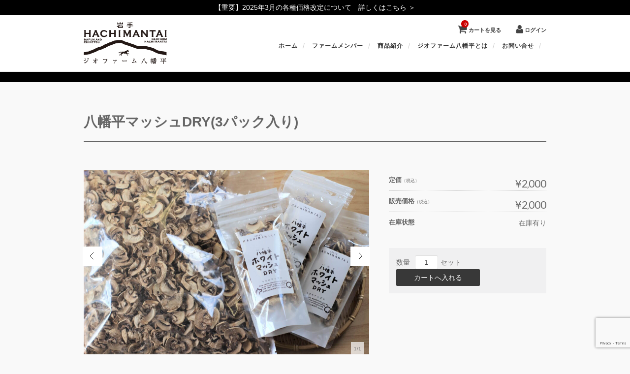

--- FILE ---
content_type: text/html; charset=UTF-8
request_url: https://geo-farm.com/post-2944/
body_size: 25973
content:
<!DOCTYPE html>
<html lang="ja">

<head>
	<meta charset="UTF-8" />
	<meta name="viewport" content="width=device-width, initial-scale=1.0, maximum-scale=1.0, user-scalable=no" />
	<link rel="profile" href="http://gmpg.org/xfn/11" />
	<link rel="stylesheet" type="text/css" media="all" href="https://geo-farm.com/geowp/wp-content/themes/welcart_hipster/style.css" />
	<link rel="pingback" href="https://geo-farm.com/geowp/xmlrpc.php" />
  <!--[if lt IE 9]>
  <script src="https://geo-farm.com/geowp/wp-content/themes/welcart_hipster/library/js/html5shiv.min.js"></script>
  <![endif]-->

		<link rel='archives' title='2026年1月' href='https://geo-farm.com/2026/01/' />
	<link rel='archives' title='2025年2月' href='https://geo-farm.com/2025/02/' />
	<link rel='archives' title='2024年6月' href='https://geo-farm.com/2024/06/' />
	<link rel='archives' title='2024年1月' href='https://geo-farm.com/2024/01/' />
	<link rel='archives' title='2023年8月' href='https://geo-farm.com/2023/08/' />
	<link rel='archives' title='2023年2月' href='https://geo-farm.com/2023/02/' />
	<link rel='archives' title='2021年6月' href='https://geo-farm.com/2021/06/' />
	<link rel='archives' title='2021年5月' href='https://geo-farm.com/2021/05/' />
	<link rel='archives' title='2021年4月' href='https://geo-farm.com/2021/04/' />
	<link rel='archives' title='2021年2月' href='https://geo-farm.com/2021/02/' />
	<link rel='archives' title='2020年9月' href='https://geo-farm.com/2020/09/' />
	<link rel='archives' title='2020年1月' href='https://geo-farm.com/2020/01/' />
	<link rel='archives' title='2018年10月' href='https://geo-farm.com/2018/10/' />
	<link rel='archives' title='2018年7月' href='https://geo-farm.com/2018/07/' />
	<link rel='archives' title='2018年6月' href='https://geo-farm.com/2018/06/' />
	<link rel='archives' title='2018年5月' href='https://geo-farm.com/2018/05/' />
	<link rel='archives' title='2018年4月' href='https://geo-farm.com/2018/04/' />
	<link rel='archives' title='2018年3月' href='https://geo-farm.com/2018/03/' />
	<link rel='archives' title='2018年1月' href='https://geo-farm.com/2018/01/' />
	<link rel='archives' title='2017年12月' href='https://geo-farm.com/2017/12/' />
	<link rel='archives' title='2017年11月' href='https://geo-farm.com/2017/11/' />
	<link rel='archives' title='2017年10月' href='https://geo-farm.com/2017/10/' />
	<link rel='archives' title='2017年9月' href='https://geo-farm.com/2017/09/' />
	<link rel='archives' title='2017年8月' href='https://geo-farm.com/2017/08/' />
	<link rel='archives' title='2017年7月' href='https://geo-farm.com/2017/07/' />
	<link rel='archives' title='2017年6月' href='https://geo-farm.com/2017/06/' />
	<link rel='archives' title='2017年5月' href='https://geo-farm.com/2017/05/' />
	<link rel='archives' title='2017年4月' href='https://geo-farm.com/2017/04/' />
	<link rel='archives' title='2017年3月' href='https://geo-farm.com/2017/03/' />
	<link rel='archives' title='2017年2月' href='https://geo-farm.com/2017/02/' />
	<link rel='archives' title='2017年1月' href='https://geo-farm.com/2017/01/' />
	<link rel='archives' title='2016年12月' href='https://geo-farm.com/2016/12/' />
	<link rel='archives' title='2016年11月' href='https://geo-farm.com/2016/11/' />
	<link rel='archives' title='2016年10月' href='https://geo-farm.com/2016/10/' />
	<link rel='archives' title='2016年7月' href='https://geo-farm.com/2016/07/' />
	<link rel='archives' title='2016年6月' href='https://geo-farm.com/2016/06/' />
	<link rel='archives' title='2016年5月' href='https://geo-farm.com/2016/05/' />
	<link rel='archives' title='2015年1月' href='https://geo-farm.com/2015/01/' />
	<link rel='archives' title='2014年12月' href='https://geo-farm.com/2014/12/' />
	<!-- Google Tag Manager -->
<script>(function(w,d,s,l,i){w[l]=w[l]||[];w[l].push({'gtm.start':
new Date().getTime(),event:'gtm.js'});var f=d.getElementsByTagName(s)[0],
j=d.createElement(s),dl=l!='dataLayer'?'&l='+l:'';j.async=true;j.src=
'https://www.googletagmanager.com/gtm.js?id='+i+dl;f.parentNode.insertBefore(j,f);
})(window,document,'script','dataLayer','GTM-KL8WGJS');</script>
<!-- End Google Tag Manager --><title>八幡平マッシュDRY(3パック入り) | ジオファーム八幡平</title>
<script>
					(function(){
						var zccmpurl = new URL(document.location.href);
						var cmp_id =  zccmpurl.search.split('zc_rid=')[1];
						if (cmp_id != undefined) {
							document.cookie = 'zc_rid=' + cmp_id + ';max-age=10800;path=/';
						}
					})();
				</script><meta name='robots' content='max-image-preview:large' />
<link rel='dns-prefetch' href='//www.google.com' />
<link rel='dns-prefetch' href='//s.w.org' />
<script type="text/javascript">
window._wpemojiSettings = {"baseUrl":"https:\/\/s.w.org\/images\/core\/emoji\/13.1.0\/72x72\/","ext":".png","svgUrl":"https:\/\/s.w.org\/images\/core\/emoji\/13.1.0\/svg\/","svgExt":".svg","source":{"concatemoji":"https:\/\/geo-farm.com\/geowp\/wp-includes\/js\/wp-emoji-release.min.js?ver=5.9.3"}};
/*! This file is auto-generated */
!function(e,a,t){var n,r,o,i=a.createElement("canvas"),p=i.getContext&&i.getContext("2d");function s(e,t){var a=String.fromCharCode;p.clearRect(0,0,i.width,i.height),p.fillText(a.apply(this,e),0,0);e=i.toDataURL();return p.clearRect(0,0,i.width,i.height),p.fillText(a.apply(this,t),0,0),e===i.toDataURL()}function c(e){var t=a.createElement("script");t.src=e,t.defer=t.type="text/javascript",a.getElementsByTagName("head")[0].appendChild(t)}for(o=Array("flag","emoji"),t.supports={everything:!0,everythingExceptFlag:!0},r=0;r<o.length;r++)t.supports[o[r]]=function(e){if(!p||!p.fillText)return!1;switch(p.textBaseline="top",p.font="600 32px Arial",e){case"flag":return s([127987,65039,8205,9895,65039],[127987,65039,8203,9895,65039])?!1:!s([55356,56826,55356,56819],[55356,56826,8203,55356,56819])&&!s([55356,57332,56128,56423,56128,56418,56128,56421,56128,56430,56128,56423,56128,56447],[55356,57332,8203,56128,56423,8203,56128,56418,8203,56128,56421,8203,56128,56430,8203,56128,56423,8203,56128,56447]);case"emoji":return!s([10084,65039,8205,55357,56613],[10084,65039,8203,55357,56613])}return!1}(o[r]),t.supports.everything=t.supports.everything&&t.supports[o[r]],"flag"!==o[r]&&(t.supports.everythingExceptFlag=t.supports.everythingExceptFlag&&t.supports[o[r]]);t.supports.everythingExceptFlag=t.supports.everythingExceptFlag&&!t.supports.flag,t.DOMReady=!1,t.readyCallback=function(){t.DOMReady=!0},t.supports.everything||(n=function(){t.readyCallback()},a.addEventListener?(a.addEventListener("DOMContentLoaded",n,!1),e.addEventListener("load",n,!1)):(e.attachEvent("onload",n),a.attachEvent("onreadystatechange",function(){"complete"===a.readyState&&t.readyCallback()})),(n=t.source||{}).concatemoji?c(n.concatemoji):n.wpemoji&&n.twemoji&&(c(n.twemoji),c(n.wpemoji)))}(window,document,window._wpemojiSettings);
</script>
<style type="text/css">
img.wp-smiley,
img.emoji {
	display: inline !important;
	border: none !important;
	box-shadow: none !important;
	height: 1em !important;
	width: 1em !important;
	margin: 0 0.07em !important;
	vertical-align: -0.1em !important;
	background: none !important;
	padding: 0 !important;
}
</style>
	<link rel='stylesheet' id='autodeliveryStyleSheets-css'  href='https://geo-farm.com/geowp/wp-content/plugins/wcex_auto_delivery/auto_delivery.css?ver=5.9.3' type='text/css' media='all' />
<link rel='stylesheet' id='sbi_styles-css'  href='https://geo-farm.com/geowp/wp-content/plugins/instagram-feed/css/sbi-styles.min.css?ver=6.10.0' type='text/css' media='all' />
<link rel='stylesheet' id='wp-block-library-css'  href='https://geo-farm.com/geowp/wp-includes/css/dist/block-library/style.min.css?ver=5.9.3' type='text/css' media='all' />
<style id='global-styles-inline-css' type='text/css'>
body{--wp--preset--color--black: #000000;--wp--preset--color--cyan-bluish-gray: #abb8c3;--wp--preset--color--white: #ffffff;--wp--preset--color--pale-pink: #f78da7;--wp--preset--color--vivid-red: #cf2e2e;--wp--preset--color--luminous-vivid-orange: #ff6900;--wp--preset--color--luminous-vivid-amber: #fcb900;--wp--preset--color--light-green-cyan: #7bdcb5;--wp--preset--color--vivid-green-cyan: #00d084;--wp--preset--color--pale-cyan-blue: #8ed1fc;--wp--preset--color--vivid-cyan-blue: #0693e3;--wp--preset--color--vivid-purple: #9b51e0;--wp--preset--gradient--vivid-cyan-blue-to-vivid-purple: linear-gradient(135deg,rgba(6,147,227,1) 0%,rgb(155,81,224) 100%);--wp--preset--gradient--light-green-cyan-to-vivid-green-cyan: linear-gradient(135deg,rgb(122,220,180) 0%,rgb(0,208,130) 100%);--wp--preset--gradient--luminous-vivid-amber-to-luminous-vivid-orange: linear-gradient(135deg,rgba(252,185,0,1) 0%,rgba(255,105,0,1) 100%);--wp--preset--gradient--luminous-vivid-orange-to-vivid-red: linear-gradient(135deg,rgba(255,105,0,1) 0%,rgb(207,46,46) 100%);--wp--preset--gradient--very-light-gray-to-cyan-bluish-gray: linear-gradient(135deg,rgb(238,238,238) 0%,rgb(169,184,195) 100%);--wp--preset--gradient--cool-to-warm-spectrum: linear-gradient(135deg,rgb(74,234,220) 0%,rgb(151,120,209) 20%,rgb(207,42,186) 40%,rgb(238,44,130) 60%,rgb(251,105,98) 80%,rgb(254,248,76) 100%);--wp--preset--gradient--blush-light-purple: linear-gradient(135deg,rgb(255,206,236) 0%,rgb(152,150,240) 100%);--wp--preset--gradient--blush-bordeaux: linear-gradient(135deg,rgb(254,205,165) 0%,rgb(254,45,45) 50%,rgb(107,0,62) 100%);--wp--preset--gradient--luminous-dusk: linear-gradient(135deg,rgb(255,203,112) 0%,rgb(199,81,192) 50%,rgb(65,88,208) 100%);--wp--preset--gradient--pale-ocean: linear-gradient(135deg,rgb(255,245,203) 0%,rgb(182,227,212) 50%,rgb(51,167,181) 100%);--wp--preset--gradient--electric-grass: linear-gradient(135deg,rgb(202,248,128) 0%,rgb(113,206,126) 100%);--wp--preset--gradient--midnight: linear-gradient(135deg,rgb(2,3,129) 0%,rgb(40,116,252) 100%);--wp--preset--duotone--dark-grayscale: url('#wp-duotone-dark-grayscale');--wp--preset--duotone--grayscale: url('#wp-duotone-grayscale');--wp--preset--duotone--purple-yellow: url('#wp-duotone-purple-yellow');--wp--preset--duotone--blue-red: url('#wp-duotone-blue-red');--wp--preset--duotone--midnight: url('#wp-duotone-midnight');--wp--preset--duotone--magenta-yellow: url('#wp-duotone-magenta-yellow');--wp--preset--duotone--purple-green: url('#wp-duotone-purple-green');--wp--preset--duotone--blue-orange: url('#wp-duotone-blue-orange');--wp--preset--font-size--small: 13px;--wp--preset--font-size--medium: 20px;--wp--preset--font-size--large: 36px;--wp--preset--font-size--x-large: 42px;}.has-black-color{color: var(--wp--preset--color--black) !important;}.has-cyan-bluish-gray-color{color: var(--wp--preset--color--cyan-bluish-gray) !important;}.has-white-color{color: var(--wp--preset--color--white) !important;}.has-pale-pink-color{color: var(--wp--preset--color--pale-pink) !important;}.has-vivid-red-color{color: var(--wp--preset--color--vivid-red) !important;}.has-luminous-vivid-orange-color{color: var(--wp--preset--color--luminous-vivid-orange) !important;}.has-luminous-vivid-amber-color{color: var(--wp--preset--color--luminous-vivid-amber) !important;}.has-light-green-cyan-color{color: var(--wp--preset--color--light-green-cyan) !important;}.has-vivid-green-cyan-color{color: var(--wp--preset--color--vivid-green-cyan) !important;}.has-pale-cyan-blue-color{color: var(--wp--preset--color--pale-cyan-blue) !important;}.has-vivid-cyan-blue-color{color: var(--wp--preset--color--vivid-cyan-blue) !important;}.has-vivid-purple-color{color: var(--wp--preset--color--vivid-purple) !important;}.has-black-background-color{background-color: var(--wp--preset--color--black) !important;}.has-cyan-bluish-gray-background-color{background-color: var(--wp--preset--color--cyan-bluish-gray) !important;}.has-white-background-color{background-color: var(--wp--preset--color--white) !important;}.has-pale-pink-background-color{background-color: var(--wp--preset--color--pale-pink) !important;}.has-vivid-red-background-color{background-color: var(--wp--preset--color--vivid-red) !important;}.has-luminous-vivid-orange-background-color{background-color: var(--wp--preset--color--luminous-vivid-orange) !important;}.has-luminous-vivid-amber-background-color{background-color: var(--wp--preset--color--luminous-vivid-amber) !important;}.has-light-green-cyan-background-color{background-color: var(--wp--preset--color--light-green-cyan) !important;}.has-vivid-green-cyan-background-color{background-color: var(--wp--preset--color--vivid-green-cyan) !important;}.has-pale-cyan-blue-background-color{background-color: var(--wp--preset--color--pale-cyan-blue) !important;}.has-vivid-cyan-blue-background-color{background-color: var(--wp--preset--color--vivid-cyan-blue) !important;}.has-vivid-purple-background-color{background-color: var(--wp--preset--color--vivid-purple) !important;}.has-black-border-color{border-color: var(--wp--preset--color--black) !important;}.has-cyan-bluish-gray-border-color{border-color: var(--wp--preset--color--cyan-bluish-gray) !important;}.has-white-border-color{border-color: var(--wp--preset--color--white) !important;}.has-pale-pink-border-color{border-color: var(--wp--preset--color--pale-pink) !important;}.has-vivid-red-border-color{border-color: var(--wp--preset--color--vivid-red) !important;}.has-luminous-vivid-orange-border-color{border-color: var(--wp--preset--color--luminous-vivid-orange) !important;}.has-luminous-vivid-amber-border-color{border-color: var(--wp--preset--color--luminous-vivid-amber) !important;}.has-light-green-cyan-border-color{border-color: var(--wp--preset--color--light-green-cyan) !important;}.has-vivid-green-cyan-border-color{border-color: var(--wp--preset--color--vivid-green-cyan) !important;}.has-pale-cyan-blue-border-color{border-color: var(--wp--preset--color--pale-cyan-blue) !important;}.has-vivid-cyan-blue-border-color{border-color: var(--wp--preset--color--vivid-cyan-blue) !important;}.has-vivid-purple-border-color{border-color: var(--wp--preset--color--vivid-purple) !important;}.has-vivid-cyan-blue-to-vivid-purple-gradient-background{background: var(--wp--preset--gradient--vivid-cyan-blue-to-vivid-purple) !important;}.has-light-green-cyan-to-vivid-green-cyan-gradient-background{background: var(--wp--preset--gradient--light-green-cyan-to-vivid-green-cyan) !important;}.has-luminous-vivid-amber-to-luminous-vivid-orange-gradient-background{background: var(--wp--preset--gradient--luminous-vivid-amber-to-luminous-vivid-orange) !important;}.has-luminous-vivid-orange-to-vivid-red-gradient-background{background: var(--wp--preset--gradient--luminous-vivid-orange-to-vivid-red) !important;}.has-very-light-gray-to-cyan-bluish-gray-gradient-background{background: var(--wp--preset--gradient--very-light-gray-to-cyan-bluish-gray) !important;}.has-cool-to-warm-spectrum-gradient-background{background: var(--wp--preset--gradient--cool-to-warm-spectrum) !important;}.has-blush-light-purple-gradient-background{background: var(--wp--preset--gradient--blush-light-purple) !important;}.has-blush-bordeaux-gradient-background{background: var(--wp--preset--gradient--blush-bordeaux) !important;}.has-luminous-dusk-gradient-background{background: var(--wp--preset--gradient--luminous-dusk) !important;}.has-pale-ocean-gradient-background{background: var(--wp--preset--gradient--pale-ocean) !important;}.has-electric-grass-gradient-background{background: var(--wp--preset--gradient--electric-grass) !important;}.has-midnight-gradient-background{background: var(--wp--preset--gradient--midnight) !important;}.has-small-font-size{font-size: var(--wp--preset--font-size--small) !important;}.has-medium-font-size{font-size: var(--wp--preset--font-size--medium) !important;}.has-large-font-size{font-size: var(--wp--preset--font-size--large) !important;}.has-x-large-font-size{font-size: var(--wp--preset--font-size--x-large) !important;}
</style>
<link rel='stylesheet' id='contact-form-7-css'  href='https://geo-farm.com/geowp/wp-content/plugins/contact-form-7/includes/css/styles.css?ver=5.5.6.1' type='text/css' media='all' />
<link rel='stylesheet' id='usces_default_css-css'  href='https://geo-farm.com/geowp/wp-content/plugins/usc-e-shop/css/usces_default.css?ver=2.11.26.2512161' type='text/css' media='all' />
<link rel='stylesheet' id='dashicons-css'  href='https://geo-farm.com/geowp/wp-includes/css/dashicons.min.css?ver=5.9.3' type='text/css' media='all' />
<script type='text/javascript' src='https://ajax.googleapis.com/ajax/libs/jquery/1.8.3/jquery.min.js?ver=1.7.2' id='jquery-js'></script>
<script type='text/javascript' src='https://geo-farm.com/geowp/wp-content/themes/welcart_hipster/library/js/jquery.flexslider-min.js?ver=1.0' id='flexslider-js'></script>
<script type='text/javascript' src='https://geo-farm.com/geowp/wp-content/themes/welcart_hipster/library/js/jquery.jcarousel.min.js?ver=1.0' id='jquery.jcarousel-js'></script>
<script type='text/javascript' src='https://geo-farm.com/geowp/wp-content/themes/welcart_hipster/library/js/jquery.pikachoose.js?ver=1.0' id='pikachoose-js'></script>
<link rel="https://api.w.org/" href="https://geo-farm.com/wp-json/" /><link rel="alternate" type="application/json" href="https://geo-farm.com/wp-json/wp/v2/posts/2944" /><link rel="EditURI" type="application/rsd+xml" title="RSD" href="https://geo-farm.com/geowp/xmlrpc.php?rsd" />
<link rel="wlwmanifest" type="application/wlwmanifest+xml" href="https://geo-farm.com/geowp/wp-includes/wlwmanifest.xml" /> 
<meta name="generator" content="WordPress 5.9.3" />
<link rel="canonical" href="https://geo-farm.com/post-2944/" />
<link rel='shortlink' href='https://geo-farm.com/?p=2944' />
<link rel="alternate" type="application/json+oembed" href="https://geo-farm.com/wp-json/oembed/1.0/embed?url=https%3A%2F%2Fgeo-farm.com%2Fpost-2944%2F" />
<link rel="alternate" type="text/xml+oembed" href="https://geo-farm.com/wp-json/oembed/1.0/embed?url=https%3A%2F%2Fgeo-farm.com%2Fpost-2944%2F&#038;format=xml" />

<meta property="og:title" content="八幡平マッシュDRY(3パック入り)">
<meta property="og:type" content="product">
<meta property="og:description" content="八幡平マッシュDRY(3パック入り)">
<meta property="og:url" content="https://geo-farm.com/post-2944/">
<meta property="og:image" content="https://geo-farm.com/geowp/wp-content/uploads/2021/09/021-230x153.jpg">
<meta property="og:site_name" content="ジオファーム八幡平"><!-- Favicon Rotator -->
<link rel="shortcut icon" href="https://geo-farm.com/geowp/wp-content/uploads/2023/04/favicon.png" />
<link rel="apple-touch-icon-precomposed" href="https://geo-farm.com/geowp/wp-content/uploads/2023/04/favicon.png" />
<!-- End Favicon Rotator -->
<script type="application/ld+json">{
    "@context": "http://schema.org",
    "@type": "Article",
    "headline": "八幡平マッシュDRY(3パック入り)",
    "author": {
        "@type": "Person",
        "name": "geofarm"
    },
    "datePublished": "2021-09-22",
    "dateModified": "2024-09-25",
    "articleSection": [
        "ドライマッシュルーム",
        "商品",
        "新着商品"
    ],
    "url": "https://geo-farm.com/post-2944/",
    "mainEntityOfPage": {
        "@type": "WebPage",
        "@id": "https://geo-farm.com/post-2944/"
    },
    "publisher": {
        "@type": "Organization",
        "name": "ジオファーム八幡平",
        "logo": {
            "@type": "ImageObject",
            "url": "https://geo-farm.com/geowp/wp-content/themes/welcart_default/screenshot.png",
            "width": "240",
            "height": "80"
        }
    },
    "image": [
        {
            "@type": "ImageObject",
            "url": "https://geo-farm.com/geowp/wp-content/uploads/2021/09/IMG_5574-500x436.jpg",
            "width": "500",
            "height": "436"
        },
        {
            "@type": "ImageObject",
            "url": "https://geo-farm.com/geowp/wp-content/uploads/2021/09/021-500x333.jpg",
            "width": "500",
            "height": "333"
        }
    ]
}</script>
<meta property="og:title" content="八幡平マッシュDRY(3パック入り)" />
<meta property="og:description" content="八幡平マッシュDRY(3パック入り)&nbsp; (021) 定価（税込）¥2,000販売価格（税込）¥2,000在庫状態 : 在庫有り 八幡平マッシュDRY(3パック入り)新鮮な八幡平マッシュルーム" />
<meta property="og:type" content="article" />
<meta property="og:url" content="https://geo-farm.com/post-2944/" />
<meta property="og:image" content="https://geo-farm.com/geowp/wp-content/themes/welcart_hipster/screenshot.png" />
<meta property="og:site_name" content="ジオファーム八幡平" />
<meta name="twitter:card" content="summary_large_image" />
<meta name="twitter:site" content="TwitterAccount" />
<meta property="og:locale" content="ja_JP" />
<style type="text/css">
    /* PCで電話番号リンクを無効に */
    a[href*="tel:"] {
        pointer-events: none;
        cursor: default;
        text-decoration: none;
    }
</style>
 <link href='https://fonts.googleapis.com/css?family=Sintony:400,700' rel='stylesheet' type='text/css'>
 
</head>

<body class="post-template-default single single-post postid-2944 single-format-standard">
	<div class="caution_box">
	<a href="https://geo-farm.com/post-3395-2/">【重要】2025年3月の各種価格改定について　詳しくはこちら ＞</a>
	</div><header id="header">
<div class="padder">
		<div class="utilities">
	<ul class="subnavi clearfix">
								<li><a href="https://geo-farm.com/usces-cart/" class="cart">カートを見る<span class="totalquantity">0</span></a></li>
		<li class="logout"><a href="https://geo-farm.com/usces-member/?usces_page=login" class="usces_login_a">ログイン</a></li>
	</ul>
	</div>
		
	    <div id="site-title" class="logo"><a href="https://geo-farm.com/" title="ジオファーム八幡平" rel="home"><img src="https://geo-farm.com/geowp/wp-content/uploads/2019/12/logo_brack_2x.png" alt="ジオファーム八幡平"></a></div>



        	
<nav class="animenu">	
  <input type="checkbox" id="button">
  <label for="button" onclick>Menu</label>
			<div class="menu-%e3%82%b0%e3%83%ad%e3%83%bc%e3%83%90%e3%83%ab%e3%83%a1%e3%83%8b%e3%83%a5%e3%83%bc-container"><ul id="menu-%e3%82%b0%e3%83%ad%e3%83%bc%e3%83%90%e3%83%ab%e3%83%a1%e3%83%8b%e3%83%a5%e3%83%bc" class="mainnavi clearfix"><li id="menu-item-875" class="menu-item menu-item-type-custom menu-item-object-custom menu-item-home menu-item-875"><a href="https://geo-farm.com/">ホーム</a></li>
<li id="menu-item-1841" class="menu-item menu-item-type-custom menu-item-object-custom menu-item-1841"><a href="https://geo-farm.com/horse/">ファームメンバー</a></li>
<li id="menu-item-2062" class="menu-item menu-item-type-post_type menu-item-object-page menu-item-has-children menu-item-2062"><a href="https://geo-farm.com/lineup/">商品紹介</a>
<ul class="sub-menu">
	<li id="menu-item-2259" class="menu-item menu-item-type-post_type menu-item-object-page menu-item-2259"><a href="https://geo-farm.com/lineup/">ジオファームの商品一覧</a></li>
	<li id="menu-item-2258" class="menu-item menu-item-type-post_type menu-item-object-page menu-item-2258"><a href="https://geo-farm.com/mashroom/">八幡平マッシュルーム＆DRY</a></li>
	<li id="menu-item-3195" class="menu-item menu-item-type-post_type menu-item-object-page menu-item-3195"><a href="https://geo-farm.com/umakatsu_taihi/">馬たちの「いのち」をつなぐ 馬活堆肥</a></li>
	<li id="menu-item-2257" class="menu-item menu-item-type-post_type menu-item-object-page menu-item-2257"><a href="https://geo-farm.com/dogfood/">マッシュルームドックフード</a></li>
	<li id="menu-item-2922" class="menu-item menu-item-type-post_type menu-item-object-page menu-item-2922"><a href="https://geo-farm.com/sausage/">八幡平マッシュルーム入りソーセージ</a></li>
</ul>
</li>
<li id="menu-item-1840" class="menu-item menu-item-type-post_type menu-item-object-page menu-item-has-children menu-item-1840"><a href="https://geo-farm.com/aboutus/">ジオファーム八幡平とは</a>
<ul class="sub-menu">
	<li id="menu-item-2241" class="menu-item menu-item-type-post_type menu-item-object-page menu-item-2241"><a href="https://geo-farm.com/aboutus/">ジオファーム八幡平について</a></li>
	<li id="menu-item-2238" class="menu-item menu-item-type-post_type menu-item-object-page menu-item-2238"><a href="https://geo-farm.com/omoi/">ジオファームのおもい</a></li>
	<li id="menu-item-2262" class="menu-item menu-item-type-post_type menu-item-object-page menu-item-2262"><a href="https://geo-farm.com/inspection/">視察受入れについて</a></li>
	<li id="menu-item-2240" class="menu-item menu-item-type-post_type menu-item-object-page menu-item-2240"><a href="https://geo-farm.com/guide/">ご利用ガイド</a></li>
	<li id="menu-item-2239" class="menu-item menu-item-type-post_type menu-item-object-page menu-item-2239"><a href="https://geo-farm.com/legal/">特定商取引法に基づく表記</a></li>
</ul>
</li>
<li id="menu-item-2202" class="menu-item menu-item-type-post_type menu-item-object-page menu-item-2202"><a href="https://geo-farm.com/contact/">お問い合せ</a></li>
</ul></div>	</nav>


       


</div>
    </header><!-- end of header -->



   
    
    
    

        
    <section class="main_visual">

  <div class="copy flex">
      <h1></h1>
      <p></p>
  </div>
   
    <img src="" alt="">    
    
</section>    
        




<div id="wrap">

<div id="main" class="clearfix">
<!-- end header -->
<div id="content" class="two-column itemsingle clearfix">
    <div class="catbox clearfix">

                <div class="post-2944 post type-post status-publish format-standard hentry category-mash_dry category-item category-itemnew" id="post-2944">

            <div class="storycontent">



                                <!--1SKU（SKUを1つしかもたない時の表示）-->


                <h1 class="itemtitle">八幡平マッシュDRY(3パック入り)                </h1>

                



                                
                <div id="itempage">

                    <div class="alpha">

                        <script language="javascript">
                            $(document).ready(
                                function() {
                                    $("#itemgallery").PikaChoose({
                                        carousel: true,
                                        transition: [0]
                                    });
                                });
                        </script>

                        <div class="pikachoose">
                            <ul id="itemgallery" class="jcarousel-skin-pika">
                                <li><img width="720" height="480" src="https://geo-farm.com/geowp/wp-content/uploads/2021/09/021.jpg" class="attachment-750x480 size-750x480" alt="021" loading="lazy" srcset="https://geo-farm.com/geowp/wp-content/uploads/2021/09/021.jpg 1920w, https://geo-farm.com/geowp/wp-content/uploads/2021/09/021-500x333.jpg 500w, https://geo-farm.com/geowp/wp-content/uploads/2021/09/021-1280x853.jpg 1280w, https://geo-farm.com/geowp/wp-content/uploads/2021/09/021-230x153.jpg 230w, https://geo-farm.com/geowp/wp-content/uploads/2021/09/021-768x512.jpg 768w, https://geo-farm.com/geowp/wp-content/uploads/2021/09/021-1536x1024.jpg 1536w" sizes="(max-width: 720px) 100vw, 720px" />                                </li>
                                                                                            </ul>
                        </div>




                        <div class="text-section">
                            <div class="exp">
                                <h1> </h1><h1 style="text-align: center;">八幡平マッシュDRY(3パック入り)</h1><p style="text-align: right;">新鮮な八幡平マッシュルームの旨味をぎゅっと凝縮した乾燥チップができました。</p><h3> </h3><p><img class="aligncenter size-medium wp-image-2946" src="https://geo-farm.com/geowp/wp-content/uploads/2021/09/021-500x333.jpg" alt="" width="500" height="333" srcset="https://geo-farm.com/geowp/wp-content/uploads/2021/09/021-500x333.jpg 500w, https://geo-farm.com/geowp/wp-content/uploads/2021/09/021-1280x853.jpg 1280w, https://geo-farm.com/geowp/wp-content/uploads/2021/09/021-230x153.jpg 230w, https://geo-farm.com/geowp/wp-content/uploads/2021/09/021-768x512.jpg 768w, https://geo-farm.com/geowp/wp-content/uploads/2021/09/021-1536x1024.jpg 1536w, https://geo-farm.com/geowp/wp-content/uploads/2021/09/021.jpg 1920w" sizes="(max-width: 500px) 100vw, 500px" /></p><h3>八幡平マッシュルームの乾燥チップ</h3><p>新鮮な八幡平マッシュルームの旨味を引き出すために　乾燥方法にこだわり、減圧乾燥方法を採用。 45度以上に上がらないよう工夫しながら、乾燥時のヒートダメージをなるべく抑えて、風味と旨味を引き出しました。 そのままパリパリ食べたり、 スープに入れたり、さまざまなお料理に活躍することでしょう。 いろいろな方法で試してお楽しみください。  </p><hr /><p>【保存方法】 直射日光、高温多湿を避けて保存して下さい。 開封後はお早めにお召し上がりください。 【原材料】 乾燥マッシュルーム <span style="color: #ff0000;">【※送料無料】</span> <span style="color: #ff0000;">【※代引き不可商品】</span> <img loading="lazy" class="aligncenter wp-image-2947" src="https://geo-farm.com/geowp/wp-content/uploads/2021/09/IMG_5574-500x436.jpg" alt="" width="445" height="388" srcset="https://geo-farm.com/geowp/wp-content/uploads/2021/09/IMG_5574-500x436.jpg 500w, https://geo-farm.com/geowp/wp-content/uploads/2021/09/IMG_5574-1280x1115.jpg 1280w, https://geo-farm.com/geowp/wp-content/uploads/2021/09/IMG_5574-230x200.jpg 230w, https://geo-farm.com/geowp/wp-content/uploads/2021/09/IMG_5574-768x669.jpg 768w, https://geo-farm.com/geowp/wp-content/uploads/2021/09/IMG_5574-1536x1338.jpg 1536w, https://geo-farm.com/geowp/wp-content/uploads/2021/09/IMG_5574.jpg 1804w" sizes="(max-width: 445px) 100vw, 445px" />  </p>                                                            </div><!-- end of exp -->
                        </div>




                    </div><!-- .alpha-->
                    <div class="beta">

                                                <!--1SKU（SKUを1つしかもたない時の表示）-->


                        <section class="orderitem">

                            <div class="stockstatus">
                                                                <dl>
                                    <dt class="field_name">定価<em class="tax">（税込）</em>                                    </dt>
                                    <dd class="field_cprice">¥2,000                                    </dd>
                                </dl>
                                                                <dl>
                                    <dt class="field_name">販売価格<em class="tax">（税込）</em>                                    </dt>
                                    <dd class="field_price">¥2,000                                    </dd>
                                </dl>
                                <dl>
                                    <dt class="field_name">在庫状態                                    </dt>
                                    <dd>在庫有り                                    </dd>
                                </dl>

                                                            </div>






                            <div class="actionform">


                                                                <form
                                    action="https://geo-farm.com/usces-cart/"
                                    method="post">
                                                                        <div class="skuform">
                                                                                                                        <div class="addtocart">数量<input name="quant[2944][021]" type="text" id="quant[2944][021]" class="skuquantity" value="1" onKeyDown="if (event.keyCode == 13) {return false;}" />セット<input name="zaikonum[2944][021]" type="hidden" id="zaikonum[2944][021]" value="" />
<input name="zaiko[2944][021]" type="hidden" id="zaiko[2944][021]" value="0" />
<input name="gptekiyo[2944][021]" type="hidden" id="gptekiyo[2944][021]" value="0" />
<input name="skuPrice[2944][021]" type="hidden" id="skuPrice[2944][021]" value="2000" />
<input name="inCart[2944][021]" type="submit" id="inCart[2944][021]" class="skubutton" value="カートへ入れる" onclick="return uscesCart.intoCart( '2944','021' )" /><input name="usces_referer" type="hidden" value="/post-2944/" />
                                        </div>
                                        <div class="error_message">                                        </div>
                                        

                                    </div><!-- end of skuform -->


                                                                                                        </form>

                                

                                                                

                            </div>





                        </section><!-- end of action-section -->




                        
                        
                    </div><!-- end of beta -->

                </div><!-- end of itemspage -->
            </div><!-- end of storycontent -->
        </div>

        
    </div><!-- end of catbox -->





        




    <div class="relatedbox">
        <h3>関連商品</h3>
        <div class="clearfix thumbindex">
            

<div class="thumbnail_box">

		<div class="thumimg"><a href="https://geo-farm.com/code1001/"><img width="290" height="194" src="https://geo-farm.com/geowp/wp-content/uploads/2017/11/059-5.jpg" class="attachment-290x400 size-290x400" alt="1001" loading="lazy" srcset="https://geo-farm.com/geowp/wp-content/uploads/2017/11/059-5.jpg 3872w, https://geo-farm.com/geowp/wp-content/uploads/2017/11/059-5-300x201.jpg 300w, https://geo-farm.com/geowp/wp-content/uploads/2017/11/059-5-768x514.jpg 768w, https://geo-farm.com/geowp/wp-content/uploads/2017/11/059-5-1024x685.jpg 1024w" sizes="(max-width: 290px) 100vw, 290px" /></a></div>
<div class="thumtitle"><a href="https://geo-farm.com/code1001/" rel="bookmark">八幡平マッシュDRY(15g)【送料無料！】</a></div>

<div class="price">¥750</div>

</div>	





<div class="thumbnail_box">

		<div class="thumimg"><a href="https://geo-farm.com/post-2837/"><img width="290" height="193" src="https://geo-farm.com/geowp/wp-content/uploads/2021/08/015.jpg" class="attachment-290x400 size-290x400" alt="015" loading="lazy" srcset="https://geo-farm.com/geowp/wp-content/uploads/2021/08/015.jpg 1920w, https://geo-farm.com/geowp/wp-content/uploads/2021/08/015-500x333.jpg 500w, https://geo-farm.com/geowp/wp-content/uploads/2021/08/015-1280x853.jpg 1280w, https://geo-farm.com/geowp/wp-content/uploads/2021/08/015-230x153.jpg 230w, https://geo-farm.com/geowp/wp-content/uploads/2021/08/015-768x512.jpg 768w, https://geo-farm.com/geowp/wp-content/uploads/2021/08/015-1536x1024.jpg 1536w" sizes="(max-width: 290px) 100vw, 290px" /></a></div>
<div class="thumtitle"><a href="https://geo-farm.com/post-2837/" rel="bookmark">八幡平マッシュルーム入りソーセージ</a></div>

<div class="price">¥2,700</div>

</div>	





<div class="thumbnail_box">

		<div class="thumimg"><a href="https://geo-farm.com/post-2980/"><img width="290" height="387" src="https://geo-farm.com/geowp/wp-content/uploads/2023/07/IMG_10811.jpg" class="attachment-290x400 size-290x400" alt="023" loading="lazy" srcset="https://geo-farm.com/geowp/wp-content/uploads/2023/07/IMG_10811.jpg 1330w, https://geo-farm.com/geowp/wp-content/uploads/2023/07/IMG_10811-375x500.jpg 375w, https://geo-farm.com/geowp/wp-content/uploads/2023/07/IMG_10811-960x1280.jpg 960w, https://geo-farm.com/geowp/wp-content/uploads/2023/07/IMG_10811-173x230.jpg 173w, https://geo-farm.com/geowp/wp-content/uploads/2023/07/IMG_10811-768x1024.jpg 768w, https://geo-farm.com/geowp/wp-content/uploads/2023/07/IMG_10811-1152x1536.jpg 1152w" sizes="(max-width: 290px) 100vw, 290px" /></a></div>
<div class="thumtitle"><a href="https://geo-farm.com/post-2980/" rel="bookmark">特大マッシュルーム入り！！ブラウン・無選別１kg</a></div>

<div class="price">¥3,500</div>

</div>	



        </div>
    </div><!-- end of relatedbox -->


</div><!-- end of content -->





<section id="top06" class="layout02 info">



    <div class="contents">

        <ul class="flex">

            <li>

                <h1 class="public m0-t">Information<span>お知らせ</span></h1>

                

<dl class="release_list flex">



<dt>2026/01/07</dt><dd><a href="https://geo-farm.com/post-4516/" title="公式ネットショップリニューアルのお知らせ">公式ネットショップリニューアルのお知らせ</a></dd>




<dt>2026/01/07</dt><dd><a href="https://geo-farm.com/post-4514/" title="地域団体商標カード配布につきまして">地域団体商標カード配布につきまして</a></dd>




<dt>2025/02/24</dt><dd><a href="https://geo-farm.com/post-3395-2/" title="各種価格改定のお知らせ">各種価格改定のお知らせ</a></dd>




<dt>2024/07/03</dt><dd><a href="https://geo-farm.com/post-3903/" title="おこげ・トリーツセット(常温)">おこげ・トリーツセット(常温)</a></dd>




<dt>2024/07/03</dt><dd><a href="https://geo-farm.com/post-3911/" title="八幡平マッシュルーム・マッシュルーム入りソーセージセット(冷蔵)">八幡平マッシュルーム・マッシュルーム入りソーセージセット(冷蔵)</a></dd>




<dt>2024/07/03</dt><dd><a href="https://geo-farm.com/post-3914/" title="【お中元・ギフトに是非！】マッシュルーム入りカレー・マッシュルーム入りソーセージセット(冷凍)">【お中元・ギフトに是非！】マッシュルーム入りカレー・マッシュルーム入りソーセージセット(冷凍)</a></dd>




<dt>2024/07/03</dt><dd><a href="https://geo-farm.com/post-3908/" title="おこげ・乾燥マッシュルームチップセット(常温)">おこげ・乾燥マッシュルームチップセット(常温)</a></dd>




<dt>2024/06/05</dt><dd><a href="https://geo-farm.com/post-3875/" title="【 重要 】ネットショップで複数商品購入の際の送料につきまして">【 重要 】ネットショップで複数商品購入の際の送料につきまして</a></dd>




<dt>2024/06/02</dt><dd><a href="https://geo-farm.com/post-3849/" title="【3袋セット】八幡平マッシュルームおこげ">【3袋セット】八幡平マッシュルームおこげ</a></dd>




<dt>2024/06/02</dt><dd><a href="https://geo-farm.com/post-3851/" title="【6袋セット】八幡平マッシュルームおこげ">【6袋セット】八幡平マッシュルームおこげ</a></dd>



</dl>

<p class="link_btn tr"><span class="icon-i_star"></span> <a href="https://geo-farm.com/pressrelease/"><i class="fa fa-angle-right" aria-hidden="true"></i> 過去のお知らせはこちら</a></p>






            </li>


            <li class="xs-m20-t center">

                        <div class="fb-page" data-href="https://www.facebook.com/pages/category/Landmark---Historical-Place/%E3%82%B8%E3%82%AA%E3%83%95%E3%82%A1%E3%83%BC%E3%83%A0%E5%85%AB%E5%B9%A1%E5%B9%B3-1544526485801477/" data-tabs="timeline" data-width="" data-height="" data-small-header="false" data-adapt-container-width="true" data-hide-cover="false" data-show-facepile="true"><blockquote cite="https://www.facebook.com/pages/category/Landmark---Historical-Place/%E3%82%B8%E3%82%AA%E3%83%95%E3%82%A1%E3%83%BC%E3%83%A0%E5%85%AB%E5%B9%A1%E5%B9%B3-1544526485801477/" class="fb-xfbml-parse-ignore"><a href="https://www.facebook.com/pages/category/Landmark---Historical-Place/%E3%82%B8%E3%82%AA%E3%83%95%E3%82%A1%E3%83%BC%E3%83%A0%E5%85%AB%E5%B9%A1%E5%B9%B3-1544526485801477/">ジオファーム八幡平</a></blockquote></div>
            </li>

        </ul>

    </div>



</section>




<section id="top05" class="layout02 insta bg_beige p50-b">
    <div class="contents">

        <h1 class="public m0-t">Instagram<span>インスタグラム</span></h1>


        
<div id="sb_instagram"  class="sbi sbi_mob_col_2 sbi_tab_col_3 sbi_col_4 sbi_width_resp" style="padding-bottom: 10px;"	 data-feedid="*4"  data-res="auto" data-cols="4" data-colsmobile="2" data-colstablet="3" data-num="20" data-nummobile="20" data-item-padding="5"	 data-shortcode-atts="{&quot;feed&quot;:&quot;4&quot;}"  data-postid="2944" data-locatornonce="57c46559fc" data-imageaspectratio="1:1" data-sbi-flags="favorLocal">
	<div class="sb_instagram_header "   >
	<a class="sbi_header_link" target="_blank"
	   rel="nofollow noopener" href="https://www.instagram.com/geofarmhachimantai/" title="@geofarmhachimantai">
		<div class="sbi_header_text sbi_no_bio">
			<div class="sbi_header_img"  data-avatar-url="https://scontent-nrt1-2.cdninstagram.com/v/t51.2885-19/445978200_1317087463027867_5102349350910747287_n.jpg?stp=dst-jpg_s206x206_tt6&amp;_nc_cat=101&amp;ccb=7-5&amp;_nc_sid=bf7eb4&amp;efg=eyJ2ZW5jb2RlX3RhZyI6InByb2ZpbGVfcGljLnd3dy4xMDgwLkMzIn0%3D&amp;_nc_ohc=tqs7dVGuv2IQ7kNvwFVxbju&amp;_nc_oc=Admk4av3J5f6zRL0muHw3IBBXiqpXPVFE_h1GyXQDfAD_Q4DiRTiwjPVTVRWP0ohWCg&amp;_nc_zt=24&amp;_nc_ht=scontent-nrt1-2.cdninstagram.com&amp;edm=AP4hL3IEAAAA&amp;_nc_tpa=Q5bMBQFsvMssWsjdys6ZFMhT4XFFdSBTwrxsSPIQ-lj6o7JI9wqo8HkEhrzFwEUhjLhbT11hv9SNEn15xQ&amp;oh=00_AfrIsk06Off7JqCNJH6XDkJgEIYx6zjiaoksbUoZ3QpcJA&amp;oe=6974CF76">
									<div class="sbi_header_img_hover"  ><svg class="sbi_new_logo fa-instagram fa-w-14" aria-hidden="true" data-fa-processed="" aria-label="Instagram" data-prefix="fab" data-icon="instagram" role="img" viewBox="0 0 448 512">
                    <path fill="currentColor" d="M224.1 141c-63.6 0-114.9 51.3-114.9 114.9s51.3 114.9 114.9 114.9S339 319.5 339 255.9 287.7 141 224.1 141zm0 189.6c-41.1 0-74.7-33.5-74.7-74.7s33.5-74.7 74.7-74.7 74.7 33.5 74.7 74.7-33.6 74.7-74.7 74.7zm146.4-194.3c0 14.9-12 26.8-26.8 26.8-14.9 0-26.8-12-26.8-26.8s12-26.8 26.8-26.8 26.8 12 26.8 26.8zm76.1 27.2c-1.7-35.9-9.9-67.7-36.2-93.9-26.2-26.2-58-34.4-93.9-36.2-37-2.1-147.9-2.1-184.9 0-35.8 1.7-67.6 9.9-93.9 36.1s-34.4 58-36.2 93.9c-2.1 37-2.1 147.9 0 184.9 1.7 35.9 9.9 67.7 36.2 93.9s58 34.4 93.9 36.2c37 2.1 147.9 2.1 184.9 0 35.9-1.7 67.7-9.9 93.9-36.2 26.2-26.2 34.4-58 36.2-93.9 2.1-37 2.1-147.8 0-184.8zM398.8 388c-7.8 19.6-22.9 34.7-42.6 42.6-29.5 11.7-99.5 9-132.1 9s-102.7 2.6-132.1-9c-19.6-7.8-34.7-22.9-42.6-42.6-11.7-29.5-9-99.5-9-132.1s-2.6-102.7 9-132.1c7.8-19.6 22.9-34.7 42.6-42.6 29.5-11.7 99.5-9 132.1-9s102.7-2.6 132.1 9c19.6 7.8 34.7 22.9 42.6 42.6 11.7 29.5 9 99.5 9 132.1s2.7 102.7-9 132.1z"></path>
                </svg></div>
					<img  src="https://geo-farm.com/geowp/wp-content/uploads/sb-instagram-feed-images/geofarmhachimantai.webp" alt="" width="50" height="50">
				
							</div>

			<div class="sbi_feedtheme_header_text">
				<h3>geofarmhachimantai</h3>
							</div>
		</div>
	</a>
</div>

	<div id="sbi_images"  style="gap: 10px;">
		<div class="sbi_item sbi_type_image sbi_new sbi_transition"
	id="sbi_18028600136127861" data-date="1720001700">
	<div class="sbi_photo_wrap">
		<a class="sbi_photo" href="https://www.instagram.com/p/C89PMNeBFMm/" target="_blank" rel="noopener nofollow"
			data-full-res="https://scontent-nrt1-2.cdninstagram.com/v/t39.30808-6/449490955_18044217112887153_9061817470401051250_n.jpg?stp=dst-jpg_e35_tt6&#038;_nc_cat=102&#038;ccb=7-5&#038;_nc_sid=18de74&#038;efg=eyJlZmdfdGFnIjoiRkVFRC5iZXN0X2ltYWdlX3VybGdlbi5DMyJ9&#038;_nc_ohc=xH1JKRthBjcQ7kNvwFjaueG&#038;_nc_oc=AdkcMYHMR90Upcbljc2emfD_jDjZcLYbG81iQ3SV2ytr9BZ_sLe_CUkHWvbpofyMfgw&#038;_nc_zt=23&#038;_nc_ht=scontent-nrt1-2.cdninstagram.com&#038;edm=ANo9K5cEAAAA&#038;_nc_gid=UyJYJ1XL5XqvY0FJkqEIiA&#038;oh=00_Afr87krS1jsyEo_e1gvYQszZm1b48Lb30gbspcpL48wQNw&#038;oe=6974D4A7"
			data-img-src-set="{&quot;d&quot;:&quot;https:\/\/scontent-nrt1-2.cdninstagram.com\/v\/t39.30808-6\/449490955_18044217112887153_9061817470401051250_n.jpg?stp=dst-jpg_e35_tt6&amp;_nc_cat=102&amp;ccb=7-5&amp;_nc_sid=18de74&amp;efg=eyJlZmdfdGFnIjoiRkVFRC5iZXN0X2ltYWdlX3VybGdlbi5DMyJ9&amp;_nc_ohc=xH1JKRthBjcQ7kNvwFjaueG&amp;_nc_oc=AdkcMYHMR90Upcbljc2emfD_jDjZcLYbG81iQ3SV2ytr9BZ_sLe_CUkHWvbpofyMfgw&amp;_nc_zt=23&amp;_nc_ht=scontent-nrt1-2.cdninstagram.com&amp;edm=ANo9K5cEAAAA&amp;_nc_gid=UyJYJ1XL5XqvY0FJkqEIiA&amp;oh=00_Afr87krS1jsyEo_e1gvYQszZm1b48Lb30gbspcpL48wQNw&amp;oe=6974D4A7&quot;,&quot;150&quot;:&quot;https:\/\/scontent-nrt1-2.cdninstagram.com\/v\/t39.30808-6\/449490955_18044217112887153_9061817470401051250_n.jpg?stp=dst-jpg_e35_tt6&amp;_nc_cat=102&amp;ccb=7-5&amp;_nc_sid=18de74&amp;efg=eyJlZmdfdGFnIjoiRkVFRC5iZXN0X2ltYWdlX3VybGdlbi5DMyJ9&amp;_nc_ohc=xH1JKRthBjcQ7kNvwFjaueG&amp;_nc_oc=AdkcMYHMR90Upcbljc2emfD_jDjZcLYbG81iQ3SV2ytr9BZ_sLe_CUkHWvbpofyMfgw&amp;_nc_zt=23&amp;_nc_ht=scontent-nrt1-2.cdninstagram.com&amp;edm=ANo9K5cEAAAA&amp;_nc_gid=UyJYJ1XL5XqvY0FJkqEIiA&amp;oh=00_Afr87krS1jsyEo_e1gvYQszZm1b48Lb30gbspcpL48wQNw&amp;oe=6974D4A7&quot;,&quot;320&quot;:&quot;https:\/\/scontent-nrt1-2.cdninstagram.com\/v\/t39.30808-6\/449490955_18044217112887153_9061817470401051250_n.jpg?stp=dst-jpg_e35_tt6&amp;_nc_cat=102&amp;ccb=7-5&amp;_nc_sid=18de74&amp;efg=eyJlZmdfdGFnIjoiRkVFRC5iZXN0X2ltYWdlX3VybGdlbi5DMyJ9&amp;_nc_ohc=xH1JKRthBjcQ7kNvwFjaueG&amp;_nc_oc=AdkcMYHMR90Upcbljc2emfD_jDjZcLYbG81iQ3SV2ytr9BZ_sLe_CUkHWvbpofyMfgw&amp;_nc_zt=23&amp;_nc_ht=scontent-nrt1-2.cdninstagram.com&amp;edm=ANo9K5cEAAAA&amp;_nc_gid=UyJYJ1XL5XqvY0FJkqEIiA&amp;oh=00_Afr87krS1jsyEo_e1gvYQszZm1b48Lb30gbspcpL48wQNw&amp;oe=6974D4A7&quot;,&quot;640&quot;:&quot;https:\/\/scontent-nrt1-2.cdninstagram.com\/v\/t39.30808-6\/449490955_18044217112887153_9061817470401051250_n.jpg?stp=dst-jpg_e35_tt6&amp;_nc_cat=102&amp;ccb=7-5&amp;_nc_sid=18de74&amp;efg=eyJlZmdfdGFnIjoiRkVFRC5iZXN0X2ltYWdlX3VybGdlbi5DMyJ9&amp;_nc_ohc=xH1JKRthBjcQ7kNvwFjaueG&amp;_nc_oc=AdkcMYHMR90Upcbljc2emfD_jDjZcLYbG81iQ3SV2ytr9BZ_sLe_CUkHWvbpofyMfgw&amp;_nc_zt=23&amp;_nc_ht=scontent-nrt1-2.cdninstagram.com&amp;edm=ANo9K5cEAAAA&amp;_nc_gid=UyJYJ1XL5XqvY0FJkqEIiA&amp;oh=00_Afr87krS1jsyEo_e1gvYQszZm1b48Lb30gbspcpL48wQNw&amp;oe=6974D4A7&quot;}">
			<span class="sbi-screenreader">\ 🍄お中元・ギフトセット🍄 /発売のお知らせ！
お中元・ギフトセットを4種類、販売開始いたしました</span>
									<img src="https://geo-farm.com/geowp/wp-content/plugins/instagram-feed/img/placeholder.png" alt="\ 🍄お中元・ギフトセット🍄 /発売のお知らせ！
お中元・ギフトセットを4種類、販売開始いたしました！
是非ご覧下さい！
｢おこげ・乾燥マッシュルームチップセット｣
お買い求めはプロフィールからサイトへお願いいたします！
#ジオファーム八幡平 #八幡平市 #岩手県 
#引退競走馬" aria-hidden="true">
		</a>
	</div>
</div><div class="sbi_item sbi_type_image sbi_new sbi_transition"
	id="sbi_17888421153052372" data-date="1720001400">
	<div class="sbi_photo_wrap">
		<a class="sbi_photo" href="https://www.instagram.com/p/C89OluxRXed/" target="_blank" rel="noopener nofollow"
			data-full-res="https://scontent-nrt1-1.cdninstagram.com/v/t39.30808-6/449758707_18044216818887153_6230957019413799464_n.jpg?stp=dst-jpg_e35_tt6&#038;_nc_cat=109&#038;ccb=7-5&#038;_nc_sid=18de74&#038;efg=eyJlZmdfdGFnIjoiRkVFRC5iZXN0X2ltYWdlX3VybGdlbi5DMyJ9&#038;_nc_ohc=AP_J4k2WbAgQ7kNvwHkmk7C&#038;_nc_oc=AdnzSwDmZzDc900cjGpK97_Y3LWrkjTTsL4-Sl8aMdYwY0MMUMAS5YOL3dEq99ySa_w&#038;_nc_zt=23&#038;_nc_ht=scontent-nrt1-1.cdninstagram.com&#038;edm=ANo9K5cEAAAA&#038;_nc_gid=UyJYJ1XL5XqvY0FJkqEIiA&#038;oh=00_Afrk1qYQDAI6PuGb1O3AeHLDae7I9wvnVINBxozyBJw11g&#038;oe=6974E3EB"
			data-img-src-set="{&quot;d&quot;:&quot;https:\/\/scontent-nrt1-1.cdninstagram.com\/v\/t39.30808-6\/449758707_18044216818887153_6230957019413799464_n.jpg?stp=dst-jpg_e35_tt6&amp;_nc_cat=109&amp;ccb=7-5&amp;_nc_sid=18de74&amp;efg=eyJlZmdfdGFnIjoiRkVFRC5iZXN0X2ltYWdlX3VybGdlbi5DMyJ9&amp;_nc_ohc=AP_J4k2WbAgQ7kNvwHkmk7C&amp;_nc_oc=AdnzSwDmZzDc900cjGpK97_Y3LWrkjTTsL4-Sl8aMdYwY0MMUMAS5YOL3dEq99ySa_w&amp;_nc_zt=23&amp;_nc_ht=scontent-nrt1-1.cdninstagram.com&amp;edm=ANo9K5cEAAAA&amp;_nc_gid=UyJYJ1XL5XqvY0FJkqEIiA&amp;oh=00_Afrk1qYQDAI6PuGb1O3AeHLDae7I9wvnVINBxozyBJw11g&amp;oe=6974E3EB&quot;,&quot;150&quot;:&quot;https:\/\/scontent-nrt1-1.cdninstagram.com\/v\/t39.30808-6\/449758707_18044216818887153_6230957019413799464_n.jpg?stp=dst-jpg_e35_tt6&amp;_nc_cat=109&amp;ccb=7-5&amp;_nc_sid=18de74&amp;efg=eyJlZmdfdGFnIjoiRkVFRC5iZXN0X2ltYWdlX3VybGdlbi5DMyJ9&amp;_nc_ohc=AP_J4k2WbAgQ7kNvwHkmk7C&amp;_nc_oc=AdnzSwDmZzDc900cjGpK97_Y3LWrkjTTsL4-Sl8aMdYwY0MMUMAS5YOL3dEq99ySa_w&amp;_nc_zt=23&amp;_nc_ht=scontent-nrt1-1.cdninstagram.com&amp;edm=ANo9K5cEAAAA&amp;_nc_gid=UyJYJ1XL5XqvY0FJkqEIiA&amp;oh=00_Afrk1qYQDAI6PuGb1O3AeHLDae7I9wvnVINBxozyBJw11g&amp;oe=6974E3EB&quot;,&quot;320&quot;:&quot;https:\/\/scontent-nrt1-1.cdninstagram.com\/v\/t39.30808-6\/449758707_18044216818887153_6230957019413799464_n.jpg?stp=dst-jpg_e35_tt6&amp;_nc_cat=109&amp;ccb=7-5&amp;_nc_sid=18de74&amp;efg=eyJlZmdfdGFnIjoiRkVFRC5iZXN0X2ltYWdlX3VybGdlbi5DMyJ9&amp;_nc_ohc=AP_J4k2WbAgQ7kNvwHkmk7C&amp;_nc_oc=AdnzSwDmZzDc900cjGpK97_Y3LWrkjTTsL4-Sl8aMdYwY0MMUMAS5YOL3dEq99ySa_w&amp;_nc_zt=23&amp;_nc_ht=scontent-nrt1-1.cdninstagram.com&amp;edm=ANo9K5cEAAAA&amp;_nc_gid=UyJYJ1XL5XqvY0FJkqEIiA&amp;oh=00_Afrk1qYQDAI6PuGb1O3AeHLDae7I9wvnVINBxozyBJw11g&amp;oe=6974E3EB&quot;,&quot;640&quot;:&quot;https:\/\/scontent-nrt1-1.cdninstagram.com\/v\/t39.30808-6\/449758707_18044216818887153_6230957019413799464_n.jpg?stp=dst-jpg_e35_tt6&amp;_nc_cat=109&amp;ccb=7-5&amp;_nc_sid=18de74&amp;efg=eyJlZmdfdGFnIjoiRkVFRC5iZXN0X2ltYWdlX3VybGdlbi5DMyJ9&amp;_nc_ohc=AP_J4k2WbAgQ7kNvwHkmk7C&amp;_nc_oc=AdnzSwDmZzDc900cjGpK97_Y3LWrkjTTsL4-Sl8aMdYwY0MMUMAS5YOL3dEq99ySa_w&amp;_nc_zt=23&amp;_nc_ht=scontent-nrt1-1.cdninstagram.com&amp;edm=ANo9K5cEAAAA&amp;_nc_gid=UyJYJ1XL5XqvY0FJkqEIiA&amp;oh=00_Afrk1qYQDAI6PuGb1O3AeHLDae7I9wvnVINBxozyBJw11g&amp;oe=6974E3EB&quot;}">
			<span class="sbi-screenreader">\ 🍄お中元・ギフトセット🍄 /発売のお知らせ！
お中元・ギフトセットを4種類、販売開始いたしました</span>
									<img src="https://geo-farm.com/geowp/wp-content/plugins/instagram-feed/img/placeholder.png" alt="\ 🍄お中元・ギフトセット🍄 /発売のお知らせ！
お中元・ギフトセットを4種類、販売開始いたしました！
是非ご覧下さい！
｢マッシュルーム入りカレー・マッシュルーム入りソーセージセット｣
お買い求めはプロフィールからサイトへお願いいたします！
#ジオファーム八幡平 #八幡平市 #岩手県 
#引退競走馬" aria-hidden="true">
		</a>
	</div>
</div><div class="sbi_item sbi_type_image sbi_new sbi_transition"
	id="sbi_18003706412349506" data-date="1720001100">
	<div class="sbi_photo_wrap">
		<a class="sbi_photo" href="https://www.instagram.com/p/C89OC8FRBtU/" target="_blank" rel="noopener nofollow"
			data-full-res="https://scontent-nrt6-1.cdninstagram.com/v/t39.30808-6/449792344_18044216488887153_2355578252912237579_n.jpg?stp=dst-jpg_e35_tt6&#038;_nc_cat=105&#038;ccb=7-5&#038;_nc_sid=18de74&#038;efg=eyJlZmdfdGFnIjoiRkVFRC5iZXN0X2ltYWdlX3VybGdlbi5DMyJ9&#038;_nc_ohc=V0Y3-wk8ccUQ7kNvwFGFxPD&#038;_nc_oc=AdkRAiC-QJJ6fUMJk803I2BjhoGC5FMcsHx-Haymdwn1a10_zDkqV8XaQvKHXPYh9Eo&#038;_nc_zt=23&#038;_nc_ht=scontent-nrt6-1.cdninstagram.com&#038;edm=ANo9K5cEAAAA&#038;_nc_gid=UyJYJ1XL5XqvY0FJkqEIiA&#038;oh=00_Afq3kubIBpGQ9KEZSCY_Th0H6hxKaR447kRRLvoAi1GjYw&#038;oe=6974CC65"
			data-img-src-set="{&quot;d&quot;:&quot;https:\/\/scontent-nrt6-1.cdninstagram.com\/v\/t39.30808-6\/449792344_18044216488887153_2355578252912237579_n.jpg?stp=dst-jpg_e35_tt6&amp;_nc_cat=105&amp;ccb=7-5&amp;_nc_sid=18de74&amp;efg=eyJlZmdfdGFnIjoiRkVFRC5iZXN0X2ltYWdlX3VybGdlbi5DMyJ9&amp;_nc_ohc=V0Y3-wk8ccUQ7kNvwFGFxPD&amp;_nc_oc=AdkRAiC-QJJ6fUMJk803I2BjhoGC5FMcsHx-Haymdwn1a10_zDkqV8XaQvKHXPYh9Eo&amp;_nc_zt=23&amp;_nc_ht=scontent-nrt6-1.cdninstagram.com&amp;edm=ANo9K5cEAAAA&amp;_nc_gid=UyJYJ1XL5XqvY0FJkqEIiA&amp;oh=00_Afq3kubIBpGQ9KEZSCY_Th0H6hxKaR447kRRLvoAi1GjYw&amp;oe=6974CC65&quot;,&quot;150&quot;:&quot;https:\/\/scontent-nrt6-1.cdninstagram.com\/v\/t39.30808-6\/449792344_18044216488887153_2355578252912237579_n.jpg?stp=dst-jpg_e35_tt6&amp;_nc_cat=105&amp;ccb=7-5&amp;_nc_sid=18de74&amp;efg=eyJlZmdfdGFnIjoiRkVFRC5iZXN0X2ltYWdlX3VybGdlbi5DMyJ9&amp;_nc_ohc=V0Y3-wk8ccUQ7kNvwFGFxPD&amp;_nc_oc=AdkRAiC-QJJ6fUMJk803I2BjhoGC5FMcsHx-Haymdwn1a10_zDkqV8XaQvKHXPYh9Eo&amp;_nc_zt=23&amp;_nc_ht=scontent-nrt6-1.cdninstagram.com&amp;edm=ANo9K5cEAAAA&amp;_nc_gid=UyJYJ1XL5XqvY0FJkqEIiA&amp;oh=00_Afq3kubIBpGQ9KEZSCY_Th0H6hxKaR447kRRLvoAi1GjYw&amp;oe=6974CC65&quot;,&quot;320&quot;:&quot;https:\/\/scontent-nrt6-1.cdninstagram.com\/v\/t39.30808-6\/449792344_18044216488887153_2355578252912237579_n.jpg?stp=dst-jpg_e35_tt6&amp;_nc_cat=105&amp;ccb=7-5&amp;_nc_sid=18de74&amp;efg=eyJlZmdfdGFnIjoiRkVFRC5iZXN0X2ltYWdlX3VybGdlbi5DMyJ9&amp;_nc_ohc=V0Y3-wk8ccUQ7kNvwFGFxPD&amp;_nc_oc=AdkRAiC-QJJ6fUMJk803I2BjhoGC5FMcsHx-Haymdwn1a10_zDkqV8XaQvKHXPYh9Eo&amp;_nc_zt=23&amp;_nc_ht=scontent-nrt6-1.cdninstagram.com&amp;edm=ANo9K5cEAAAA&amp;_nc_gid=UyJYJ1XL5XqvY0FJkqEIiA&amp;oh=00_Afq3kubIBpGQ9KEZSCY_Th0H6hxKaR447kRRLvoAi1GjYw&amp;oe=6974CC65&quot;,&quot;640&quot;:&quot;https:\/\/scontent-nrt6-1.cdninstagram.com\/v\/t39.30808-6\/449792344_18044216488887153_2355578252912237579_n.jpg?stp=dst-jpg_e35_tt6&amp;_nc_cat=105&amp;ccb=7-5&amp;_nc_sid=18de74&amp;efg=eyJlZmdfdGFnIjoiRkVFRC5iZXN0X2ltYWdlX3VybGdlbi5DMyJ9&amp;_nc_ohc=V0Y3-wk8ccUQ7kNvwFGFxPD&amp;_nc_oc=AdkRAiC-QJJ6fUMJk803I2BjhoGC5FMcsHx-Haymdwn1a10_zDkqV8XaQvKHXPYh9Eo&amp;_nc_zt=23&amp;_nc_ht=scontent-nrt6-1.cdninstagram.com&amp;edm=ANo9K5cEAAAA&amp;_nc_gid=UyJYJ1XL5XqvY0FJkqEIiA&amp;oh=00_Afq3kubIBpGQ9KEZSCY_Th0H6hxKaR447kRRLvoAi1GjYw&amp;oe=6974CC65&quot;}">
			<span class="sbi-screenreader">\ 🍄お中元・ギフトセット🍄 /発売のお知らせ！
お中元・ギフトセットを4種類、販売開始いたしました</span>
									<img src="https://geo-farm.com/geowp/wp-content/plugins/instagram-feed/img/placeholder.png" alt="\ 🍄お中元・ギフトセット🍄 /発売のお知らせ！
お中元・ギフトセットを4種類、販売開始いたしました！
是非ご覧下さい！
｢八幡平マッシュルーム・マッシュルーム入りソーセージセット｣
お買い求めはプロフィールからサイトへお願いいたします！
#ジオファーム八幡平#八幡平市 #岩手県 
#引退競走馬" aria-hidden="true">
		</a>
	</div>
</div><div class="sbi_item sbi_type_image sbi_new sbi_transition"
	id="sbi_17893801500041456" data-date="1720000800">
	<div class="sbi_photo_wrap">
		<a class="sbi_photo" href="https://www.instagram.com/p/C89NcJoxgDc/" target="_blank" rel="noopener nofollow"
			data-full-res="https://scontent-nrt6-1.cdninstagram.com/v/t39.30808-6/449771783_18044216233887153_6836323799788567296_n.jpg?stp=dst-jpg_e35_tt6&#038;_nc_cat=106&#038;ccb=7-5&#038;_nc_sid=18de74&#038;efg=eyJlZmdfdGFnIjoiRkVFRC5iZXN0X2ltYWdlX3VybGdlbi5DMyJ9&#038;_nc_ohc=Ou17qShqlG4Q7kNvwHtp2a5&#038;_nc_oc=AdmX0_gsswQ2mm8GcbdJfDbzY-6QNaJuYdfqvFc7vpNB981Z0-nLk6Xg_2QHmWg47xk&#038;_nc_zt=23&#038;_nc_ht=scontent-nrt6-1.cdninstagram.com&#038;edm=ANo9K5cEAAAA&#038;_nc_gid=UyJYJ1XL5XqvY0FJkqEIiA&#038;oh=00_AfpAyvh5i-kgLidDWyB2ZX07YPuGtMIYnvjhoQIcDW8oew&#038;oe=6974C4A4"
			data-img-src-set="{&quot;d&quot;:&quot;https:\/\/scontent-nrt6-1.cdninstagram.com\/v\/t39.30808-6\/449771783_18044216233887153_6836323799788567296_n.jpg?stp=dst-jpg_e35_tt6&amp;_nc_cat=106&amp;ccb=7-5&amp;_nc_sid=18de74&amp;efg=eyJlZmdfdGFnIjoiRkVFRC5iZXN0X2ltYWdlX3VybGdlbi5DMyJ9&amp;_nc_ohc=Ou17qShqlG4Q7kNvwHtp2a5&amp;_nc_oc=AdmX0_gsswQ2mm8GcbdJfDbzY-6QNaJuYdfqvFc7vpNB981Z0-nLk6Xg_2QHmWg47xk&amp;_nc_zt=23&amp;_nc_ht=scontent-nrt6-1.cdninstagram.com&amp;edm=ANo9K5cEAAAA&amp;_nc_gid=UyJYJ1XL5XqvY0FJkqEIiA&amp;oh=00_AfpAyvh5i-kgLidDWyB2ZX07YPuGtMIYnvjhoQIcDW8oew&amp;oe=6974C4A4&quot;,&quot;150&quot;:&quot;https:\/\/scontent-nrt6-1.cdninstagram.com\/v\/t39.30808-6\/449771783_18044216233887153_6836323799788567296_n.jpg?stp=dst-jpg_e35_tt6&amp;_nc_cat=106&amp;ccb=7-5&amp;_nc_sid=18de74&amp;efg=eyJlZmdfdGFnIjoiRkVFRC5iZXN0X2ltYWdlX3VybGdlbi5DMyJ9&amp;_nc_ohc=Ou17qShqlG4Q7kNvwHtp2a5&amp;_nc_oc=AdmX0_gsswQ2mm8GcbdJfDbzY-6QNaJuYdfqvFc7vpNB981Z0-nLk6Xg_2QHmWg47xk&amp;_nc_zt=23&amp;_nc_ht=scontent-nrt6-1.cdninstagram.com&amp;edm=ANo9K5cEAAAA&amp;_nc_gid=UyJYJ1XL5XqvY0FJkqEIiA&amp;oh=00_AfpAyvh5i-kgLidDWyB2ZX07YPuGtMIYnvjhoQIcDW8oew&amp;oe=6974C4A4&quot;,&quot;320&quot;:&quot;https:\/\/scontent-nrt6-1.cdninstagram.com\/v\/t39.30808-6\/449771783_18044216233887153_6836323799788567296_n.jpg?stp=dst-jpg_e35_tt6&amp;_nc_cat=106&amp;ccb=7-5&amp;_nc_sid=18de74&amp;efg=eyJlZmdfdGFnIjoiRkVFRC5iZXN0X2ltYWdlX3VybGdlbi5DMyJ9&amp;_nc_ohc=Ou17qShqlG4Q7kNvwHtp2a5&amp;_nc_oc=AdmX0_gsswQ2mm8GcbdJfDbzY-6QNaJuYdfqvFc7vpNB981Z0-nLk6Xg_2QHmWg47xk&amp;_nc_zt=23&amp;_nc_ht=scontent-nrt6-1.cdninstagram.com&amp;edm=ANo9K5cEAAAA&amp;_nc_gid=UyJYJ1XL5XqvY0FJkqEIiA&amp;oh=00_AfpAyvh5i-kgLidDWyB2ZX07YPuGtMIYnvjhoQIcDW8oew&amp;oe=6974C4A4&quot;,&quot;640&quot;:&quot;https:\/\/scontent-nrt6-1.cdninstagram.com\/v\/t39.30808-6\/449771783_18044216233887153_6836323799788567296_n.jpg?stp=dst-jpg_e35_tt6&amp;_nc_cat=106&amp;ccb=7-5&amp;_nc_sid=18de74&amp;efg=eyJlZmdfdGFnIjoiRkVFRC5iZXN0X2ltYWdlX3VybGdlbi5DMyJ9&amp;_nc_ohc=Ou17qShqlG4Q7kNvwHtp2a5&amp;_nc_oc=AdmX0_gsswQ2mm8GcbdJfDbzY-6QNaJuYdfqvFc7vpNB981Z0-nLk6Xg_2QHmWg47xk&amp;_nc_zt=23&amp;_nc_ht=scontent-nrt6-1.cdninstagram.com&amp;edm=ANo9K5cEAAAA&amp;_nc_gid=UyJYJ1XL5XqvY0FJkqEIiA&amp;oh=00_AfpAyvh5i-kgLidDWyB2ZX07YPuGtMIYnvjhoQIcDW8oew&amp;oe=6974C4A4&quot;}">
			<span class="sbi-screenreader">\ 🍄お中元・ギフトセット🍄 /発売のお知らせ！
お中元・ギフトセットを4種類、販売開始いたしました</span>
									<img src="https://geo-farm.com/geowp/wp-content/plugins/instagram-feed/img/placeholder.png" alt="\ 🍄お中元・ギフトセット🍄 /発売のお知らせ！
お中元・ギフトセットを4種類、販売開始いたしました！
是非ご覧下さい！
｢おこげ・トリーツセット｣
お買い求めはプロフィールからサイトへお願いいたします！
#ジオファーム八幡平#八幡平市 #岩手県 
#引退競走馬" aria-hidden="true">
		</a>
	</div>
</div><div class="sbi_item sbi_type_video sbi_new sbi_transition"
	id="sbi_17882013765013567" data-date="1719049303">
	<div class="sbi_photo_wrap">
		<a class="sbi_photo" href="https://www.instagram.com/reel/C8g2joQRLGh/" target="_blank" rel="noopener nofollow"
			data-full-res="https://scontent-nrt6-1.cdninstagram.com/v/t51.71878-15/497893209_2976437309198291_789629580335212745_n.jpg?stp=dst-jpg_e35_tt6&#038;_nc_cat=111&#038;ccb=7-5&#038;_nc_sid=18de74&#038;efg=eyJlZmdfdGFnIjoiQ0xJUFMuYmVzdF9pbWFnZV91cmxnZW4uQzMifQ%3D%3D&#038;_nc_ohc=oIFDrlmTv_wQ7kNvwGtQk6k&#038;_nc_oc=Adk0qLx_nOKkvheo6GZKhmsprkp10UZUGWC69k81Clt6WK6iJzYQBXHNLMchxALANbg&#038;_nc_zt=23&#038;_nc_ht=scontent-nrt6-1.cdninstagram.com&#038;edm=ANo9K5cEAAAA&#038;_nc_gid=UyJYJ1XL5XqvY0FJkqEIiA&#038;oh=00_AfpJdb37-2iJ1zmUcW0VubwWbPrfxPpgomlS0HAEB0E2Rw&#038;oe=6974DEC2"
			data-img-src-set="{&quot;d&quot;:&quot;https:\/\/scontent-nrt6-1.cdninstagram.com\/v\/t51.71878-15\/497893209_2976437309198291_789629580335212745_n.jpg?stp=dst-jpg_e35_tt6&amp;_nc_cat=111&amp;ccb=7-5&amp;_nc_sid=18de74&amp;efg=eyJlZmdfdGFnIjoiQ0xJUFMuYmVzdF9pbWFnZV91cmxnZW4uQzMifQ%3D%3D&amp;_nc_ohc=oIFDrlmTv_wQ7kNvwGtQk6k&amp;_nc_oc=Adk0qLx_nOKkvheo6GZKhmsprkp10UZUGWC69k81Clt6WK6iJzYQBXHNLMchxALANbg&amp;_nc_zt=23&amp;_nc_ht=scontent-nrt6-1.cdninstagram.com&amp;edm=ANo9K5cEAAAA&amp;_nc_gid=UyJYJ1XL5XqvY0FJkqEIiA&amp;oh=00_AfpJdb37-2iJ1zmUcW0VubwWbPrfxPpgomlS0HAEB0E2Rw&amp;oe=6974DEC2&quot;,&quot;150&quot;:&quot;https:\/\/scontent-nrt6-1.cdninstagram.com\/v\/t51.71878-15\/497893209_2976437309198291_789629580335212745_n.jpg?stp=dst-jpg_e35_tt6&amp;_nc_cat=111&amp;ccb=7-5&amp;_nc_sid=18de74&amp;efg=eyJlZmdfdGFnIjoiQ0xJUFMuYmVzdF9pbWFnZV91cmxnZW4uQzMifQ%3D%3D&amp;_nc_ohc=oIFDrlmTv_wQ7kNvwGtQk6k&amp;_nc_oc=Adk0qLx_nOKkvheo6GZKhmsprkp10UZUGWC69k81Clt6WK6iJzYQBXHNLMchxALANbg&amp;_nc_zt=23&amp;_nc_ht=scontent-nrt6-1.cdninstagram.com&amp;edm=ANo9K5cEAAAA&amp;_nc_gid=UyJYJ1XL5XqvY0FJkqEIiA&amp;oh=00_AfpJdb37-2iJ1zmUcW0VubwWbPrfxPpgomlS0HAEB0E2Rw&amp;oe=6974DEC2&quot;,&quot;320&quot;:&quot;https:\/\/scontent-nrt6-1.cdninstagram.com\/v\/t51.71878-15\/497893209_2976437309198291_789629580335212745_n.jpg?stp=dst-jpg_e35_tt6&amp;_nc_cat=111&amp;ccb=7-5&amp;_nc_sid=18de74&amp;efg=eyJlZmdfdGFnIjoiQ0xJUFMuYmVzdF9pbWFnZV91cmxnZW4uQzMifQ%3D%3D&amp;_nc_ohc=oIFDrlmTv_wQ7kNvwGtQk6k&amp;_nc_oc=Adk0qLx_nOKkvheo6GZKhmsprkp10UZUGWC69k81Clt6WK6iJzYQBXHNLMchxALANbg&amp;_nc_zt=23&amp;_nc_ht=scontent-nrt6-1.cdninstagram.com&amp;edm=ANo9K5cEAAAA&amp;_nc_gid=UyJYJ1XL5XqvY0FJkqEIiA&amp;oh=00_AfpJdb37-2iJ1zmUcW0VubwWbPrfxPpgomlS0HAEB0E2Rw&amp;oe=6974DEC2&quot;,&quot;640&quot;:&quot;https:\/\/scontent-nrt6-1.cdninstagram.com\/v\/t51.71878-15\/497893209_2976437309198291_789629580335212745_n.jpg?stp=dst-jpg_e35_tt6&amp;_nc_cat=111&amp;ccb=7-5&amp;_nc_sid=18de74&amp;efg=eyJlZmdfdGFnIjoiQ0xJUFMuYmVzdF9pbWFnZV91cmxnZW4uQzMifQ%3D%3D&amp;_nc_ohc=oIFDrlmTv_wQ7kNvwGtQk6k&amp;_nc_oc=Adk0qLx_nOKkvheo6GZKhmsprkp10UZUGWC69k81Clt6WK6iJzYQBXHNLMchxALANbg&amp;_nc_zt=23&amp;_nc_ht=scontent-nrt6-1.cdninstagram.com&amp;edm=ANo9K5cEAAAA&amp;_nc_gid=UyJYJ1XL5XqvY0FJkqEIiA&amp;oh=00_AfpJdb37-2iJ1zmUcW0VubwWbPrfxPpgomlS0HAEB0E2Rw&amp;oe=6974DEC2&quot;}">
			<span class="sbi-screenreader">Instagram 投稿 17882013765013567</span>
						<svg style="color: rgba(255,255,255,1)" class="svg-inline--fa fa-play fa-w-14 sbi_playbtn" aria-label="Play" aria-hidden="true" data-fa-processed="" data-prefix="fa" data-icon="play" role="presentation" xmlns="http://www.w3.org/2000/svg" viewBox="0 0 448 512"><path fill="currentColor" d="M424.4 214.7L72.4 6.6C43.8-10.3 0 6.1 0 47.9V464c0 37.5 40.7 60.1 72.4 41.3l352-208c31.4-18.5 31.5-64.1 0-82.6z"></path></svg>			<img src="https://geo-farm.com/geowp/wp-content/plugins/instagram-feed/img/placeholder.png" alt="Instagram 投稿 17882013765013567" aria-hidden="true">
		</a>
	</div>
</div><div class="sbi_item sbi_type_image sbi_new sbi_transition"
	id="sbi_18068098924549988" data-date="1718784714">
	<div class="sbi_photo_wrap">
		<a class="sbi_photo" href="https://www.instagram.com/p/C8Y96bjREih/" target="_blank" rel="noopener nofollow"
			data-full-res="https://scontent-nrt1-2.cdninstagram.com/v/t39.30808-6/448751153_18042783475887153_9003475224249509176_n.jpg?stp=dst-jpg_e35_tt6&#038;_nc_cat=101&#038;ccb=7-5&#038;_nc_sid=18de74&#038;efg=eyJlZmdfdGFnIjoiRkVFRC5iZXN0X2ltYWdlX3VybGdlbi5DMyJ9&#038;_nc_ohc=ogBSVSmK9yIQ7kNvwGDrbYc&#038;_nc_oc=Adl2H67pUtxRA6JlBzYQ_vvHruiNsPpU_hbiF1yaMRvi1TKJozhOZxZQWXPIfYjRCjM&#038;_nc_zt=23&#038;_nc_ht=scontent-nrt1-2.cdninstagram.com&#038;edm=ANo9K5cEAAAA&#038;_nc_gid=UyJYJ1XL5XqvY0FJkqEIiA&#038;oh=00_Afp2L7qIfV-IL_SaHzMywQlisefpra6-7jP5G2UyNwd-Bw&#038;oe=6974CDF9"
			data-img-src-set="{&quot;d&quot;:&quot;https:\/\/scontent-nrt1-2.cdninstagram.com\/v\/t39.30808-6\/448751153_18042783475887153_9003475224249509176_n.jpg?stp=dst-jpg_e35_tt6&amp;_nc_cat=101&amp;ccb=7-5&amp;_nc_sid=18de74&amp;efg=eyJlZmdfdGFnIjoiRkVFRC5iZXN0X2ltYWdlX3VybGdlbi5DMyJ9&amp;_nc_ohc=ogBSVSmK9yIQ7kNvwGDrbYc&amp;_nc_oc=Adl2H67pUtxRA6JlBzYQ_vvHruiNsPpU_hbiF1yaMRvi1TKJozhOZxZQWXPIfYjRCjM&amp;_nc_zt=23&amp;_nc_ht=scontent-nrt1-2.cdninstagram.com&amp;edm=ANo9K5cEAAAA&amp;_nc_gid=UyJYJ1XL5XqvY0FJkqEIiA&amp;oh=00_Afp2L7qIfV-IL_SaHzMywQlisefpra6-7jP5G2UyNwd-Bw&amp;oe=6974CDF9&quot;,&quot;150&quot;:&quot;https:\/\/scontent-nrt1-2.cdninstagram.com\/v\/t39.30808-6\/448751153_18042783475887153_9003475224249509176_n.jpg?stp=dst-jpg_e35_tt6&amp;_nc_cat=101&amp;ccb=7-5&amp;_nc_sid=18de74&amp;efg=eyJlZmdfdGFnIjoiRkVFRC5iZXN0X2ltYWdlX3VybGdlbi5DMyJ9&amp;_nc_ohc=ogBSVSmK9yIQ7kNvwGDrbYc&amp;_nc_oc=Adl2H67pUtxRA6JlBzYQ_vvHruiNsPpU_hbiF1yaMRvi1TKJozhOZxZQWXPIfYjRCjM&amp;_nc_zt=23&amp;_nc_ht=scontent-nrt1-2.cdninstagram.com&amp;edm=ANo9K5cEAAAA&amp;_nc_gid=UyJYJ1XL5XqvY0FJkqEIiA&amp;oh=00_Afp2L7qIfV-IL_SaHzMywQlisefpra6-7jP5G2UyNwd-Bw&amp;oe=6974CDF9&quot;,&quot;320&quot;:&quot;https:\/\/scontent-nrt1-2.cdninstagram.com\/v\/t39.30808-6\/448751153_18042783475887153_9003475224249509176_n.jpg?stp=dst-jpg_e35_tt6&amp;_nc_cat=101&amp;ccb=7-5&amp;_nc_sid=18de74&amp;efg=eyJlZmdfdGFnIjoiRkVFRC5iZXN0X2ltYWdlX3VybGdlbi5DMyJ9&amp;_nc_ohc=ogBSVSmK9yIQ7kNvwGDrbYc&amp;_nc_oc=Adl2H67pUtxRA6JlBzYQ_vvHruiNsPpU_hbiF1yaMRvi1TKJozhOZxZQWXPIfYjRCjM&amp;_nc_zt=23&amp;_nc_ht=scontent-nrt1-2.cdninstagram.com&amp;edm=ANo9K5cEAAAA&amp;_nc_gid=UyJYJ1XL5XqvY0FJkqEIiA&amp;oh=00_Afp2L7qIfV-IL_SaHzMywQlisefpra6-7jP5G2UyNwd-Bw&amp;oe=6974CDF9&quot;,&quot;640&quot;:&quot;https:\/\/scontent-nrt1-2.cdninstagram.com\/v\/t39.30808-6\/448751153_18042783475887153_9003475224249509176_n.jpg?stp=dst-jpg_e35_tt6&amp;_nc_cat=101&amp;ccb=7-5&amp;_nc_sid=18de74&amp;efg=eyJlZmdfdGFnIjoiRkVFRC5iZXN0X2ltYWdlX3VybGdlbi5DMyJ9&amp;_nc_ohc=ogBSVSmK9yIQ7kNvwGDrbYc&amp;_nc_oc=Adl2H67pUtxRA6JlBzYQ_vvHruiNsPpU_hbiF1yaMRvi1TKJozhOZxZQWXPIfYjRCjM&amp;_nc_zt=23&amp;_nc_ht=scontent-nrt1-2.cdninstagram.com&amp;edm=ANo9K5cEAAAA&amp;_nc_gid=UyJYJ1XL5XqvY0FJkqEIiA&amp;oh=00_Afp2L7qIfV-IL_SaHzMywQlisefpra6-7jP5G2UyNwd-Bw&amp;oe=6974CDF9&quot;}">
			<span class="sbi-screenreader">【🍄お知らせ🍄】</span>
									<img src="https://geo-farm.com/geowp/wp-content/plugins/instagram-feed/img/placeholder.png" alt="【🍄お知らせ🍄】" aria-hidden="true">
		</a>
	</div>
</div><div class="sbi_item sbi_type_video sbi_new sbi_transition"
	id="sbi_18441398374050531" data-date="1718532544">
	<div class="sbi_photo_wrap">
		<a class="sbi_photo" href="https://www.instagram.com/reel/C8RbtBWRhB8/" target="_blank" rel="noopener nofollow"
			data-full-res="https://scontent-nrt1-2.cdninstagram.com/v/t51.71878-15/501650368_3186618988162661_1023757854011499229_n.jpg?stp=dst-jpg_e35_tt6&#038;_nc_cat=102&#038;ccb=7-5&#038;_nc_sid=18de74&#038;efg=eyJlZmdfdGFnIjoiQ0xJUFMuYmVzdF9pbWFnZV91cmxnZW4uQzMifQ%3D%3D&#038;_nc_ohc=2a0f-Ee2fgAQ7kNvwHQE_7M&#038;_nc_oc=AdmTP8MbXDBhyfU7_YlxLDzFF-Uhq2YORZgsyHUX0Njy4cm9Y42rCK_BwHGFuc_8kHA&#038;_nc_zt=23&#038;_nc_ht=scontent-nrt1-2.cdninstagram.com&#038;edm=ANo9K5cEAAAA&#038;_nc_gid=UyJYJ1XL5XqvY0FJkqEIiA&#038;oh=00_AfoDOscvNHvxvdhdkeUSjn12kFY2K0hlGemTdGuQ_8cB_w&#038;oe=6974B5B3"
			data-img-src-set="{&quot;d&quot;:&quot;https:\/\/scontent-nrt1-2.cdninstagram.com\/v\/t51.71878-15\/501650368_3186618988162661_1023757854011499229_n.jpg?stp=dst-jpg_e35_tt6&amp;_nc_cat=102&amp;ccb=7-5&amp;_nc_sid=18de74&amp;efg=eyJlZmdfdGFnIjoiQ0xJUFMuYmVzdF9pbWFnZV91cmxnZW4uQzMifQ%3D%3D&amp;_nc_ohc=2a0f-Ee2fgAQ7kNvwHQE_7M&amp;_nc_oc=AdmTP8MbXDBhyfU7_YlxLDzFF-Uhq2YORZgsyHUX0Njy4cm9Y42rCK_BwHGFuc_8kHA&amp;_nc_zt=23&amp;_nc_ht=scontent-nrt1-2.cdninstagram.com&amp;edm=ANo9K5cEAAAA&amp;_nc_gid=UyJYJ1XL5XqvY0FJkqEIiA&amp;oh=00_AfoDOscvNHvxvdhdkeUSjn12kFY2K0hlGemTdGuQ_8cB_w&amp;oe=6974B5B3&quot;,&quot;150&quot;:&quot;https:\/\/scontent-nrt1-2.cdninstagram.com\/v\/t51.71878-15\/501650368_3186618988162661_1023757854011499229_n.jpg?stp=dst-jpg_e35_tt6&amp;_nc_cat=102&amp;ccb=7-5&amp;_nc_sid=18de74&amp;efg=eyJlZmdfdGFnIjoiQ0xJUFMuYmVzdF9pbWFnZV91cmxnZW4uQzMifQ%3D%3D&amp;_nc_ohc=2a0f-Ee2fgAQ7kNvwHQE_7M&amp;_nc_oc=AdmTP8MbXDBhyfU7_YlxLDzFF-Uhq2YORZgsyHUX0Njy4cm9Y42rCK_BwHGFuc_8kHA&amp;_nc_zt=23&amp;_nc_ht=scontent-nrt1-2.cdninstagram.com&amp;edm=ANo9K5cEAAAA&amp;_nc_gid=UyJYJ1XL5XqvY0FJkqEIiA&amp;oh=00_AfoDOscvNHvxvdhdkeUSjn12kFY2K0hlGemTdGuQ_8cB_w&amp;oe=6974B5B3&quot;,&quot;320&quot;:&quot;https:\/\/scontent-nrt1-2.cdninstagram.com\/v\/t51.71878-15\/501650368_3186618988162661_1023757854011499229_n.jpg?stp=dst-jpg_e35_tt6&amp;_nc_cat=102&amp;ccb=7-5&amp;_nc_sid=18de74&amp;efg=eyJlZmdfdGFnIjoiQ0xJUFMuYmVzdF9pbWFnZV91cmxnZW4uQzMifQ%3D%3D&amp;_nc_ohc=2a0f-Ee2fgAQ7kNvwHQE_7M&amp;_nc_oc=AdmTP8MbXDBhyfU7_YlxLDzFF-Uhq2YORZgsyHUX0Njy4cm9Y42rCK_BwHGFuc_8kHA&amp;_nc_zt=23&amp;_nc_ht=scontent-nrt1-2.cdninstagram.com&amp;edm=ANo9K5cEAAAA&amp;_nc_gid=UyJYJ1XL5XqvY0FJkqEIiA&amp;oh=00_AfoDOscvNHvxvdhdkeUSjn12kFY2K0hlGemTdGuQ_8cB_w&amp;oe=6974B5B3&quot;,&quot;640&quot;:&quot;https:\/\/scontent-nrt1-2.cdninstagram.com\/v\/t51.71878-15\/501650368_3186618988162661_1023757854011499229_n.jpg?stp=dst-jpg_e35_tt6&amp;_nc_cat=102&amp;ccb=7-5&amp;_nc_sid=18de74&amp;efg=eyJlZmdfdGFnIjoiQ0xJUFMuYmVzdF9pbWFnZV91cmxnZW4uQzMifQ%3D%3D&amp;_nc_ohc=2a0f-Ee2fgAQ7kNvwHQE_7M&amp;_nc_oc=AdmTP8MbXDBhyfU7_YlxLDzFF-Uhq2YORZgsyHUX0Njy4cm9Y42rCK_BwHGFuc_8kHA&amp;_nc_zt=23&amp;_nc_ht=scontent-nrt1-2.cdninstagram.com&amp;edm=ANo9K5cEAAAA&amp;_nc_gid=UyJYJ1XL5XqvY0FJkqEIiA&amp;oh=00_AfoDOscvNHvxvdhdkeUSjn12kFY2K0hlGemTdGuQ_8cB_w&amp;oe=6974B5B3&quot;}">
			<span class="sbi-screenreader">ザダルが縁で大竹調教師からお預かりした
ピースワンデュック(ピースワンオーレの2022)が4月28日</span>
						<svg style="color: rgba(255,255,255,1)" class="svg-inline--fa fa-play fa-w-14 sbi_playbtn" aria-label="Play" aria-hidden="true" data-fa-processed="" data-prefix="fa" data-icon="play" role="presentation" xmlns="http://www.w3.org/2000/svg" viewBox="0 0 448 512"><path fill="currentColor" d="M424.4 214.7L72.4 6.6C43.8-10.3 0 6.1 0 47.9V464c0 37.5 40.7 60.1 72.4 41.3l352-208c31.4-18.5 31.5-64.1 0-82.6z"></path></svg>			<img src="https://geo-farm.com/geowp/wp-content/plugins/instagram-feed/img/placeholder.png" alt="ザダルが縁で大竹調教師からお預かりした
ピースワンデュック(ピースワンオーレの2022)が4月28日
東京競馬場 第5R 3歳未勝利を見事勝利‼️
グレイトフルホースファーム(ジオファーム)では初期馴致をさせていただきました！

その縁を繋いでくれたTCCホースのザダルです🐴
ジオファーム八幡平で元気に過ごしています😊
#tcc #tccホース  #tccjapan #ザダル 
#ジオファーム八幡平" aria-hidden="true">
		</a>
	</div>
</div><div class="sbi_item sbi_type_image sbi_new sbi_transition"
	id="sbi_18047031283735894" data-date="1716541869">
	<div class="sbi_photo_wrap">
		<a class="sbi_photo" href="https://www.instagram.com/p/C7WIBvJBxOT/" target="_blank" rel="noopener nofollow"
			data-full-res="https://scontent-nrt1-1.cdninstagram.com/v/t51.29350-15/443712112_1182293036118499_8976615001917374919_n.jpg?stp=dst-jpg_e35_tt6&#038;_nc_cat=103&#038;ccb=7-5&#038;_nc_sid=18de74&#038;efg=eyJlZmdfdGFnIjoiRkVFRC5iZXN0X2ltYWdlX3VybGdlbi5DMyJ9&#038;_nc_ohc=dEMETuXb_UIQ7kNvwFH7YzP&#038;_nc_oc=Adm8mOz-ijMmntVlQ7DcKbe5IfI4xAjTwMiZLgPdJogxWdrgxuOIxpu7_QKZcrfUmg4&#038;_nc_zt=23&#038;_nc_ht=scontent-nrt1-1.cdninstagram.com&#038;edm=ANo9K5cEAAAA&#038;_nc_gid=UyJYJ1XL5XqvY0FJkqEIiA&#038;oh=00_Afr06sbCKp0yw7ph_3UwV5eIy_IV4pyd9teAld9EszAzSQ&#038;oe=6974BEEC"
			data-img-src-set="{&quot;d&quot;:&quot;https:\/\/scontent-nrt1-1.cdninstagram.com\/v\/t51.29350-15\/443712112_1182293036118499_8976615001917374919_n.jpg?stp=dst-jpg_e35_tt6&amp;_nc_cat=103&amp;ccb=7-5&amp;_nc_sid=18de74&amp;efg=eyJlZmdfdGFnIjoiRkVFRC5iZXN0X2ltYWdlX3VybGdlbi5DMyJ9&amp;_nc_ohc=dEMETuXb_UIQ7kNvwFH7YzP&amp;_nc_oc=Adm8mOz-ijMmntVlQ7DcKbe5IfI4xAjTwMiZLgPdJogxWdrgxuOIxpu7_QKZcrfUmg4&amp;_nc_zt=23&amp;_nc_ht=scontent-nrt1-1.cdninstagram.com&amp;edm=ANo9K5cEAAAA&amp;_nc_gid=UyJYJ1XL5XqvY0FJkqEIiA&amp;oh=00_Afr06sbCKp0yw7ph_3UwV5eIy_IV4pyd9teAld9EszAzSQ&amp;oe=6974BEEC&quot;,&quot;150&quot;:&quot;https:\/\/scontent-nrt1-1.cdninstagram.com\/v\/t51.29350-15\/443712112_1182293036118499_8976615001917374919_n.jpg?stp=dst-jpg_e35_tt6&amp;_nc_cat=103&amp;ccb=7-5&amp;_nc_sid=18de74&amp;efg=eyJlZmdfdGFnIjoiRkVFRC5iZXN0X2ltYWdlX3VybGdlbi5DMyJ9&amp;_nc_ohc=dEMETuXb_UIQ7kNvwFH7YzP&amp;_nc_oc=Adm8mOz-ijMmntVlQ7DcKbe5IfI4xAjTwMiZLgPdJogxWdrgxuOIxpu7_QKZcrfUmg4&amp;_nc_zt=23&amp;_nc_ht=scontent-nrt1-1.cdninstagram.com&amp;edm=ANo9K5cEAAAA&amp;_nc_gid=UyJYJ1XL5XqvY0FJkqEIiA&amp;oh=00_Afr06sbCKp0yw7ph_3UwV5eIy_IV4pyd9teAld9EszAzSQ&amp;oe=6974BEEC&quot;,&quot;320&quot;:&quot;https:\/\/scontent-nrt1-1.cdninstagram.com\/v\/t51.29350-15\/443712112_1182293036118499_8976615001917374919_n.jpg?stp=dst-jpg_e35_tt6&amp;_nc_cat=103&amp;ccb=7-5&amp;_nc_sid=18de74&amp;efg=eyJlZmdfdGFnIjoiRkVFRC5iZXN0X2ltYWdlX3VybGdlbi5DMyJ9&amp;_nc_ohc=dEMETuXb_UIQ7kNvwFH7YzP&amp;_nc_oc=Adm8mOz-ijMmntVlQ7DcKbe5IfI4xAjTwMiZLgPdJogxWdrgxuOIxpu7_QKZcrfUmg4&amp;_nc_zt=23&amp;_nc_ht=scontent-nrt1-1.cdninstagram.com&amp;edm=ANo9K5cEAAAA&amp;_nc_gid=UyJYJ1XL5XqvY0FJkqEIiA&amp;oh=00_Afr06sbCKp0yw7ph_3UwV5eIy_IV4pyd9teAld9EszAzSQ&amp;oe=6974BEEC&quot;,&quot;640&quot;:&quot;https:\/\/scontent-nrt1-1.cdninstagram.com\/v\/t51.29350-15\/443712112_1182293036118499_8976615001917374919_n.jpg?stp=dst-jpg_e35_tt6&amp;_nc_cat=103&amp;ccb=7-5&amp;_nc_sid=18de74&amp;efg=eyJlZmdfdGFnIjoiRkVFRC5iZXN0X2ltYWdlX3VybGdlbi5DMyJ9&amp;_nc_ohc=dEMETuXb_UIQ7kNvwFH7YzP&amp;_nc_oc=Adm8mOz-ijMmntVlQ7DcKbe5IfI4xAjTwMiZLgPdJogxWdrgxuOIxpu7_QKZcrfUmg4&amp;_nc_zt=23&amp;_nc_ht=scontent-nrt1-1.cdninstagram.com&amp;edm=ANo9K5cEAAAA&amp;_nc_gid=UyJYJ1XL5XqvY0FJkqEIiA&amp;oh=00_Afr06sbCKp0yw7ph_3UwV5eIy_IV4pyd9teAld9EszAzSQ&amp;oe=6974BEEC&quot;}">
			<span class="sbi-screenreader">\ 🍄新発売🍄 /のお知らせ！
 ジオファームのマッシュルームが
 🍘おせんべいになって新登場！ 
</span>
									<img src="https://geo-farm.com/geowp/wp-content/plugins/instagram-feed/img/placeholder.png" alt="\ 🍄新発売🍄 /のお知らせ！
 ジオファームのマッシュルームが
 🍘おせんべいになって新登場！ 

パリッ、パリッ程よい食感手が止まらない 
『八幡平マッシュルームおこげ』 

◎乾燥マッシュルームの旨み 
◎天然だしと醤油の味わい 
この2つのかけ合わせを是非ひと口!!😋
https://geo-farm.com/post-3747/

#ジオファーム八幡平　＃八幡平市 
＃ジオファーム八幡平マッシュルーム 
＃マッシュルーム 
＃引退競走馬 
＃引退競走馬のセカンドキャリア 
＃せんべい 　＃お歳暮 ＃お中元" aria-hidden="true">
		</a>
	</div>
</div><div class="sbi_item sbi_type_image sbi_new sbi_transition"
	id="sbi_18175994164224262" data-date="1658395114">
	<div class="sbi_photo_wrap">
		<a class="sbi_photo" href="https://www.instagram.com/p/CgRN5FjBZ6m/" target="_blank" rel="noopener nofollow"
			data-full-res="https://scontent-nrt1-1.cdninstagram.com/v/t51.29350-15/294466340_117211177716633_8641275258468593072_n.webp?stp=dst-jpg_e35_tt6&#038;_nc_cat=109&#038;ccb=7-5&#038;_nc_sid=18de74&#038;efg=eyJlZmdfdGFnIjoiRkVFRC5iZXN0X2ltYWdlX3VybGdlbi5DMyJ9&#038;_nc_ohc=LFM44ZE5L6IQ7kNvwHowowv&#038;_nc_oc=AdkTmAFMDlfPpkJ5e2qKlxb5PU5Fnm-9Gz-B6FzCfBR-9RB2-5pQKR8hb4zr2Bx9JZI&#038;_nc_zt=23&#038;_nc_ht=scontent-nrt1-1.cdninstagram.com&#038;edm=ANo9K5cEAAAA&#038;_nc_gid=UyJYJ1XL5XqvY0FJkqEIiA&#038;oh=00_AfoJrkuS8pzvZBxQc8j1NqTolI9Bv-V3yvRXQKfH1fNmpg&#038;oe=6974E3FA"
			data-img-src-set="{&quot;d&quot;:&quot;https:\/\/scontent-nrt1-1.cdninstagram.com\/v\/t51.29350-15\/294466340_117211177716633_8641275258468593072_n.webp?stp=dst-jpg_e35_tt6&amp;_nc_cat=109&amp;ccb=7-5&amp;_nc_sid=18de74&amp;efg=eyJlZmdfdGFnIjoiRkVFRC5iZXN0X2ltYWdlX3VybGdlbi5DMyJ9&amp;_nc_ohc=LFM44ZE5L6IQ7kNvwHowowv&amp;_nc_oc=AdkTmAFMDlfPpkJ5e2qKlxb5PU5Fnm-9Gz-B6FzCfBR-9RB2-5pQKR8hb4zr2Bx9JZI&amp;_nc_zt=23&amp;_nc_ht=scontent-nrt1-1.cdninstagram.com&amp;edm=ANo9K5cEAAAA&amp;_nc_gid=UyJYJ1XL5XqvY0FJkqEIiA&amp;oh=00_AfoJrkuS8pzvZBxQc8j1NqTolI9Bv-V3yvRXQKfH1fNmpg&amp;oe=6974E3FA&quot;,&quot;150&quot;:&quot;https:\/\/scontent-nrt1-1.cdninstagram.com\/v\/t51.29350-15\/294466340_117211177716633_8641275258468593072_n.webp?stp=dst-jpg_e35_tt6&amp;_nc_cat=109&amp;ccb=7-5&amp;_nc_sid=18de74&amp;efg=eyJlZmdfdGFnIjoiRkVFRC5iZXN0X2ltYWdlX3VybGdlbi5DMyJ9&amp;_nc_ohc=LFM44ZE5L6IQ7kNvwHowowv&amp;_nc_oc=AdkTmAFMDlfPpkJ5e2qKlxb5PU5Fnm-9Gz-B6FzCfBR-9RB2-5pQKR8hb4zr2Bx9JZI&amp;_nc_zt=23&amp;_nc_ht=scontent-nrt1-1.cdninstagram.com&amp;edm=ANo9K5cEAAAA&amp;_nc_gid=UyJYJ1XL5XqvY0FJkqEIiA&amp;oh=00_AfoJrkuS8pzvZBxQc8j1NqTolI9Bv-V3yvRXQKfH1fNmpg&amp;oe=6974E3FA&quot;,&quot;320&quot;:&quot;https:\/\/scontent-nrt1-1.cdninstagram.com\/v\/t51.29350-15\/294466340_117211177716633_8641275258468593072_n.webp?stp=dst-jpg_e35_tt6&amp;_nc_cat=109&amp;ccb=7-5&amp;_nc_sid=18de74&amp;efg=eyJlZmdfdGFnIjoiRkVFRC5iZXN0X2ltYWdlX3VybGdlbi5DMyJ9&amp;_nc_ohc=LFM44ZE5L6IQ7kNvwHowowv&amp;_nc_oc=AdkTmAFMDlfPpkJ5e2qKlxb5PU5Fnm-9Gz-B6FzCfBR-9RB2-5pQKR8hb4zr2Bx9JZI&amp;_nc_zt=23&amp;_nc_ht=scontent-nrt1-1.cdninstagram.com&amp;edm=ANo9K5cEAAAA&amp;_nc_gid=UyJYJ1XL5XqvY0FJkqEIiA&amp;oh=00_AfoJrkuS8pzvZBxQc8j1NqTolI9Bv-V3yvRXQKfH1fNmpg&amp;oe=6974E3FA&quot;,&quot;640&quot;:&quot;https:\/\/scontent-nrt1-1.cdninstagram.com\/v\/t51.29350-15\/294466340_117211177716633_8641275258468593072_n.webp?stp=dst-jpg_e35_tt6&amp;_nc_cat=109&amp;ccb=7-5&amp;_nc_sid=18de74&amp;efg=eyJlZmdfdGFnIjoiRkVFRC5iZXN0X2ltYWdlX3VybGdlbi5DMyJ9&amp;_nc_ohc=LFM44ZE5L6IQ7kNvwHowowv&amp;_nc_oc=AdkTmAFMDlfPpkJ5e2qKlxb5PU5Fnm-9Gz-B6FzCfBR-9RB2-5pQKR8hb4zr2Bx9JZI&amp;_nc_zt=23&amp;_nc_ht=scontent-nrt1-1.cdninstagram.com&amp;edm=ANo9K5cEAAAA&amp;_nc_gid=UyJYJ1XL5XqvY0FJkqEIiA&amp;oh=00_AfoJrkuS8pzvZBxQc8j1NqTolI9Bv-V3yvRXQKfH1fNmpg&amp;oe=6974E3FA&quot;}">
			<span class="sbi-screenreader">クラウドファンディングがスタート！
https://readyfor.jp/projects/geo</span>
									<img src="https://geo-farm.com/geowp/wp-content/plugins/instagram-feed/img/placeholder.png" alt="クラウドファンディングがスタート！
https://readyfor.jp/projects/geo-farm
新設する栽培ハウスで先行収穫されるマッシュルームや、ホテルでの豪華お食事など、魅力的なリターンもたっぷりです！" aria-hidden="true">
		</a>
	</div>
</div><div class="sbi_item sbi_type_carousel sbi_new sbi_transition"
	id="sbi_17887916909512043" data-date="1644664013">
	<div class="sbi_photo_wrap">
		<a class="sbi_photo" href="https://www.instagram.com/p/CZ3_5SsBKH6/" target="_blank" rel="noopener nofollow"
			data-full-res="https://scontent-nrt1-2.cdninstagram.com/v/t51.29350-15/273919932_692341621765520_5633036681251930206_n.jpg?stp=dst-jpg_e35_tt6&#038;_nc_cat=101&#038;ccb=7-5&#038;_nc_sid=18de74&#038;efg=eyJlZmdfdGFnIjoiQ0FST1VTRUxfSVRFTS5iZXN0X2ltYWdlX3VybGdlbi5DMyJ9&#038;_nc_ohc=59Mt0q2jWvQQ7kNvwGolY4y&#038;_nc_oc=Adlx_1e4uRqdERhVRNTazbAO9O5Ad-3l7J_3wNWEn98_E5HQSSb1tWRJ0X0sLTrKAdg&#038;_nc_zt=23&#038;_nc_ht=scontent-nrt1-2.cdninstagram.com&#038;edm=ANo9K5cEAAAA&#038;_nc_gid=UyJYJ1XL5XqvY0FJkqEIiA&#038;oh=00_AfpIhaSqJ8gRhrcN3sIIeMLIn40hqL2N5BVj_Dke4OQzPg&#038;oe=6974D4C8"
			data-img-src-set="{&quot;d&quot;:&quot;https:\/\/scontent-nrt1-2.cdninstagram.com\/v\/t51.29350-15\/273919932_692341621765520_5633036681251930206_n.jpg?stp=dst-jpg_e35_tt6&amp;_nc_cat=101&amp;ccb=7-5&amp;_nc_sid=18de74&amp;efg=eyJlZmdfdGFnIjoiQ0FST1VTRUxfSVRFTS5iZXN0X2ltYWdlX3VybGdlbi5DMyJ9&amp;_nc_ohc=59Mt0q2jWvQQ7kNvwGolY4y&amp;_nc_oc=Adlx_1e4uRqdERhVRNTazbAO9O5Ad-3l7J_3wNWEn98_E5HQSSb1tWRJ0X0sLTrKAdg&amp;_nc_zt=23&amp;_nc_ht=scontent-nrt1-2.cdninstagram.com&amp;edm=ANo9K5cEAAAA&amp;_nc_gid=UyJYJ1XL5XqvY0FJkqEIiA&amp;oh=00_AfpIhaSqJ8gRhrcN3sIIeMLIn40hqL2N5BVj_Dke4OQzPg&amp;oe=6974D4C8&quot;,&quot;150&quot;:&quot;https:\/\/scontent-nrt1-2.cdninstagram.com\/v\/t51.29350-15\/273919932_692341621765520_5633036681251930206_n.jpg?stp=dst-jpg_e35_tt6&amp;_nc_cat=101&amp;ccb=7-5&amp;_nc_sid=18de74&amp;efg=eyJlZmdfdGFnIjoiQ0FST1VTRUxfSVRFTS5iZXN0X2ltYWdlX3VybGdlbi5DMyJ9&amp;_nc_ohc=59Mt0q2jWvQQ7kNvwGolY4y&amp;_nc_oc=Adlx_1e4uRqdERhVRNTazbAO9O5Ad-3l7J_3wNWEn98_E5HQSSb1tWRJ0X0sLTrKAdg&amp;_nc_zt=23&amp;_nc_ht=scontent-nrt1-2.cdninstagram.com&amp;edm=ANo9K5cEAAAA&amp;_nc_gid=UyJYJ1XL5XqvY0FJkqEIiA&amp;oh=00_AfpIhaSqJ8gRhrcN3sIIeMLIn40hqL2N5BVj_Dke4OQzPg&amp;oe=6974D4C8&quot;,&quot;320&quot;:&quot;https:\/\/scontent-nrt1-2.cdninstagram.com\/v\/t51.29350-15\/273919932_692341621765520_5633036681251930206_n.jpg?stp=dst-jpg_e35_tt6&amp;_nc_cat=101&amp;ccb=7-5&amp;_nc_sid=18de74&amp;efg=eyJlZmdfdGFnIjoiQ0FST1VTRUxfSVRFTS5iZXN0X2ltYWdlX3VybGdlbi5DMyJ9&amp;_nc_ohc=59Mt0q2jWvQQ7kNvwGolY4y&amp;_nc_oc=Adlx_1e4uRqdERhVRNTazbAO9O5Ad-3l7J_3wNWEn98_E5HQSSb1tWRJ0X0sLTrKAdg&amp;_nc_zt=23&amp;_nc_ht=scontent-nrt1-2.cdninstagram.com&amp;edm=ANo9K5cEAAAA&amp;_nc_gid=UyJYJ1XL5XqvY0FJkqEIiA&amp;oh=00_AfpIhaSqJ8gRhrcN3sIIeMLIn40hqL2N5BVj_Dke4OQzPg&amp;oe=6974D4C8&quot;,&quot;640&quot;:&quot;https:\/\/scontent-nrt1-2.cdninstagram.com\/v\/t51.29350-15\/273919932_692341621765520_5633036681251930206_n.jpg?stp=dst-jpg_e35_tt6&amp;_nc_cat=101&amp;ccb=7-5&amp;_nc_sid=18de74&amp;efg=eyJlZmdfdGFnIjoiQ0FST1VTRUxfSVRFTS5iZXN0X2ltYWdlX3VybGdlbi5DMyJ9&amp;_nc_ohc=59Mt0q2jWvQQ7kNvwGolY4y&amp;_nc_oc=Adlx_1e4uRqdERhVRNTazbAO9O5Ad-3l7J_3wNWEn98_E5HQSSb1tWRJ0X0sLTrKAdg&amp;_nc_zt=23&amp;_nc_ht=scontent-nrt1-2.cdninstagram.com&amp;edm=ANo9K5cEAAAA&amp;_nc_gid=UyJYJ1XL5XqvY0FJkqEIiA&amp;oh=00_AfpIhaSqJ8gRhrcN3sIIeMLIn40hqL2N5BVj_Dke4OQzPg&amp;oe=6974D4C8&quot;}">
			<span class="sbi-screenreader">2月11日(金)〜13日(日)
 17:00〜21:00
【安比 スノー&amp;ジオ フェスティバル】

</span>
			<svg class="svg-inline--fa fa-clone fa-w-16 sbi_lightbox_carousel_icon" aria-hidden="true" aria-label="Clone" data-fa-proƒcessed="" data-prefix="far" data-icon="clone" role="img" xmlns="http://www.w3.org/2000/svg" viewBox="0 0 512 512">
                    <path fill="currentColor" d="M464 0H144c-26.51 0-48 21.49-48 48v48H48c-26.51 0-48 21.49-48 48v320c0 26.51 21.49 48 48 48h320c26.51 0 48-21.49 48-48v-48h48c26.51 0 48-21.49 48-48V48c0-26.51-21.49-48-48-48zM362 464H54a6 6 0 0 1-6-6V150a6 6 0 0 1 6-6h42v224c0 26.51 21.49 48 48 48h224v42a6 6 0 0 1-6 6zm96-96H150a6 6 0 0 1-6-6V54a6 6 0 0 1 6-6h308a6 6 0 0 1 6 6v308a6 6 0 0 1-6 6z"></path>
                </svg>						<img src="https://geo-farm.com/geowp/wp-content/plugins/instagram-feed/img/placeholder.png" alt="2月11日(金)〜13日(日)
 17:00〜21:00
【安比 スノー&amp;ジオ フェスティバル】

ジオファームの八幡平マッシュルームをふんだんに使用したお料理が販売されております🍄

#ジオファーム八幡平
#安比高原スキー場
#八幡平マッシュルーム
#安比 #八幡平
#地熱 #サウナ
#プロジェクションマッピング
#スカイランタン" aria-hidden="true">
		</a>
	</div>
</div><div class="sbi_item sbi_type_carousel sbi_new sbi_transition"
	id="sbi_17959055032578077" data-date="1644047233">
	<div class="sbi_photo_wrap">
		<a class="sbi_photo" href="https://www.instagram.com/p/CZlnezIhAJG/" target="_blank" rel="noopener nofollow"
			data-full-res="https://scontent-nrt6-1.cdninstagram.com/v/t51.29350-15/260433587_265807385688475_4957437105986293144_n.jpg?stp=dst-jpg_e35_tt6&#038;_nc_cat=105&#038;ccb=7-5&#038;_nc_sid=18de74&#038;efg=eyJlZmdfdGFnIjoiQ0FST1VTRUxfSVRFTS5iZXN0X2ltYWdlX3VybGdlbi5DMyJ9&#038;_nc_ohc=4Hu1cI320A0Q7kNvwF8CetV&#038;_nc_oc=AdlDDdn9v10NE_earo3ziSsEtWWzv1FIGSKzYjacwOisERYS9UblF65uzbaaczxmJMI&#038;_nc_zt=23&#038;_nc_ht=scontent-nrt6-1.cdninstagram.com&#038;edm=ANo9K5cEAAAA&#038;_nc_gid=UyJYJ1XL5XqvY0FJkqEIiA&#038;oh=00_Afo5ckai5yHlDAUWydnBQJBJbGIC-X7fJ7kdpey0bwTOsQ&#038;oe=6974EA11"
			data-img-src-set="{&quot;d&quot;:&quot;https:\/\/scontent-nrt6-1.cdninstagram.com\/v\/t51.29350-15\/260433587_265807385688475_4957437105986293144_n.jpg?stp=dst-jpg_e35_tt6&amp;_nc_cat=105&amp;ccb=7-5&amp;_nc_sid=18de74&amp;efg=eyJlZmdfdGFnIjoiQ0FST1VTRUxfSVRFTS5iZXN0X2ltYWdlX3VybGdlbi5DMyJ9&amp;_nc_ohc=4Hu1cI320A0Q7kNvwF8CetV&amp;_nc_oc=AdlDDdn9v10NE_earo3ziSsEtWWzv1FIGSKzYjacwOisERYS9UblF65uzbaaczxmJMI&amp;_nc_zt=23&amp;_nc_ht=scontent-nrt6-1.cdninstagram.com&amp;edm=ANo9K5cEAAAA&amp;_nc_gid=UyJYJ1XL5XqvY0FJkqEIiA&amp;oh=00_Afo5ckai5yHlDAUWydnBQJBJbGIC-X7fJ7kdpey0bwTOsQ&amp;oe=6974EA11&quot;,&quot;150&quot;:&quot;https:\/\/scontent-nrt6-1.cdninstagram.com\/v\/t51.29350-15\/260433587_265807385688475_4957437105986293144_n.jpg?stp=dst-jpg_e35_tt6&amp;_nc_cat=105&amp;ccb=7-5&amp;_nc_sid=18de74&amp;efg=eyJlZmdfdGFnIjoiQ0FST1VTRUxfSVRFTS5iZXN0X2ltYWdlX3VybGdlbi5DMyJ9&amp;_nc_ohc=4Hu1cI320A0Q7kNvwF8CetV&amp;_nc_oc=AdlDDdn9v10NE_earo3ziSsEtWWzv1FIGSKzYjacwOisERYS9UblF65uzbaaczxmJMI&amp;_nc_zt=23&amp;_nc_ht=scontent-nrt6-1.cdninstagram.com&amp;edm=ANo9K5cEAAAA&amp;_nc_gid=UyJYJ1XL5XqvY0FJkqEIiA&amp;oh=00_Afo5ckai5yHlDAUWydnBQJBJbGIC-X7fJ7kdpey0bwTOsQ&amp;oe=6974EA11&quot;,&quot;320&quot;:&quot;https:\/\/scontent-nrt6-1.cdninstagram.com\/v\/t51.29350-15\/260433587_265807385688475_4957437105986293144_n.jpg?stp=dst-jpg_e35_tt6&amp;_nc_cat=105&amp;ccb=7-5&amp;_nc_sid=18de74&amp;efg=eyJlZmdfdGFnIjoiQ0FST1VTRUxfSVRFTS5iZXN0X2ltYWdlX3VybGdlbi5DMyJ9&amp;_nc_ohc=4Hu1cI320A0Q7kNvwF8CetV&amp;_nc_oc=AdlDDdn9v10NE_earo3ziSsEtWWzv1FIGSKzYjacwOisERYS9UblF65uzbaaczxmJMI&amp;_nc_zt=23&amp;_nc_ht=scontent-nrt6-1.cdninstagram.com&amp;edm=ANo9K5cEAAAA&amp;_nc_gid=UyJYJ1XL5XqvY0FJkqEIiA&amp;oh=00_Afo5ckai5yHlDAUWydnBQJBJbGIC-X7fJ7kdpey0bwTOsQ&amp;oe=6974EA11&quot;,&quot;640&quot;:&quot;https:\/\/scontent-nrt6-1.cdninstagram.com\/v\/t51.29350-15\/260433587_265807385688475_4957437105986293144_n.jpg?stp=dst-jpg_e35_tt6&amp;_nc_cat=105&amp;ccb=7-5&amp;_nc_sid=18de74&amp;efg=eyJlZmdfdGFnIjoiQ0FST1VTRUxfSVRFTS5iZXN0X2ltYWdlX3VybGdlbi5DMyJ9&amp;_nc_ohc=4Hu1cI320A0Q7kNvwF8CetV&amp;_nc_oc=AdlDDdn9v10NE_earo3ziSsEtWWzv1FIGSKzYjacwOisERYS9UblF65uzbaaczxmJMI&amp;_nc_zt=23&amp;_nc_ht=scontent-nrt6-1.cdninstagram.com&amp;edm=ANo9K5cEAAAA&amp;_nc_gid=UyJYJ1XL5XqvY0FJkqEIiA&amp;oh=00_Afo5ckai5yHlDAUWydnBQJBJbGIC-X7fJ7kdpey0bwTOsQ&amp;oe=6974EA11&quot;}">
			<span class="sbi-screenreader">2月11日(金)〜13日(日)
 17:00〜21:00
【安比 スノー&amp;ジオ フェスティバル】

</span>
			<svg class="svg-inline--fa fa-clone fa-w-16 sbi_lightbox_carousel_icon" aria-hidden="true" aria-label="Clone" data-fa-proƒcessed="" data-prefix="far" data-icon="clone" role="img" xmlns="http://www.w3.org/2000/svg" viewBox="0 0 512 512">
                    <path fill="currentColor" d="M464 0H144c-26.51 0-48 21.49-48 48v48H48c-26.51 0-48 21.49-48 48v320c0 26.51 21.49 48 48 48h320c26.51 0 48-21.49 48-48v-48h48c26.51 0 48-21.49 48-48V48c0-26.51-21.49-48-48-48zM362 464H54a6 6 0 0 1-6-6V150a6 6 0 0 1 6-6h42v224c0 26.51 21.49 48 48 48h224v42a6 6 0 0 1-6 6zm96-96H150a6 6 0 0 1-6-6V54a6 6 0 0 1 6-6h308a6 6 0 0 1 6 6v308a6 6 0 0 1-6 6z"></path>
                </svg>						<img src="https://geo-farm.com/geowp/wp-content/plugins/instagram-feed/img/placeholder.png" alt="2月11日(金)〜13日(日)
 17:00〜21:00
【安比 スノー&amp;ジオ フェスティバル】

安比高原スキー場にて、雪上で地熱を学ぶ、体験型イベントが行われます。

地熱を活用して作られた食材として、ジオファームの八幡平マッシュルームを使用した飲食ブースが出店されます‼︎

プロジェクションマッピングやサウナ、スカイランタンなど、魅力的なイベントがたくさんありますので、ぜひぜひチェックしてみてください 🎆

#ジオファーム八幡平
#安比高原スキー場
#八幡平マッシュルーム
#安比 #八幡平
#地熱 #サウナ
#プロジェクションマッピング
#スカイランタン" aria-hidden="true">
		</a>
	</div>
</div><div class="sbi_item sbi_type_carousel sbi_new sbi_transition"
	id="sbi_17923291934013987" data-date="1643508519">
	<div class="sbi_photo_wrap">
		<a class="sbi_photo" href="https://www.instagram.com/p/CZVj9y3hzaw/" target="_blank" rel="noopener nofollow"
			data-full-res="https://scontent-nrt6-1.cdninstagram.com/v/t51.29350-15/272843731_457669925862916_2817907990712732880_n.jpg?stp=dst-jpg_e35_tt6&#038;_nc_cat=105&#038;ccb=7-5&#038;_nc_sid=18de74&#038;efg=eyJlZmdfdGFnIjoiQ0FST1VTRUxfSVRFTS5iZXN0X2ltYWdlX3VybGdlbi5DMyJ9&#038;_nc_ohc=JY4NapJ_eKgQ7kNvwE3mfv6&#038;_nc_oc=AdlY2lK0a-MAe81H9YSrhtit0mIW2zoIFvQxBwi5mhyAaOxqCdDR0hIWDJf3NK7l0wg&#038;_nc_zt=23&#038;_nc_ht=scontent-nrt6-1.cdninstagram.com&#038;edm=ANo9K5cEAAAA&#038;_nc_gid=UyJYJ1XL5XqvY0FJkqEIiA&#038;oh=00_AfpfZDTsm_VUL6Dxdosw17ZNtminV68yvDVhi52rmsccbA&#038;oe=6974B809"
			data-img-src-set="{&quot;d&quot;:&quot;https:\/\/scontent-nrt6-1.cdninstagram.com\/v\/t51.29350-15\/272843731_457669925862916_2817907990712732880_n.jpg?stp=dst-jpg_e35_tt6&amp;_nc_cat=105&amp;ccb=7-5&amp;_nc_sid=18de74&amp;efg=eyJlZmdfdGFnIjoiQ0FST1VTRUxfSVRFTS5iZXN0X2ltYWdlX3VybGdlbi5DMyJ9&amp;_nc_ohc=JY4NapJ_eKgQ7kNvwE3mfv6&amp;_nc_oc=AdlY2lK0a-MAe81H9YSrhtit0mIW2zoIFvQxBwi5mhyAaOxqCdDR0hIWDJf3NK7l0wg&amp;_nc_zt=23&amp;_nc_ht=scontent-nrt6-1.cdninstagram.com&amp;edm=ANo9K5cEAAAA&amp;_nc_gid=UyJYJ1XL5XqvY0FJkqEIiA&amp;oh=00_AfpfZDTsm_VUL6Dxdosw17ZNtminV68yvDVhi52rmsccbA&amp;oe=6974B809&quot;,&quot;150&quot;:&quot;https:\/\/scontent-nrt6-1.cdninstagram.com\/v\/t51.29350-15\/272843731_457669925862916_2817907990712732880_n.jpg?stp=dst-jpg_e35_tt6&amp;_nc_cat=105&amp;ccb=7-5&amp;_nc_sid=18de74&amp;efg=eyJlZmdfdGFnIjoiQ0FST1VTRUxfSVRFTS5iZXN0X2ltYWdlX3VybGdlbi5DMyJ9&amp;_nc_ohc=JY4NapJ_eKgQ7kNvwE3mfv6&amp;_nc_oc=AdlY2lK0a-MAe81H9YSrhtit0mIW2zoIFvQxBwi5mhyAaOxqCdDR0hIWDJf3NK7l0wg&amp;_nc_zt=23&amp;_nc_ht=scontent-nrt6-1.cdninstagram.com&amp;edm=ANo9K5cEAAAA&amp;_nc_gid=UyJYJ1XL5XqvY0FJkqEIiA&amp;oh=00_AfpfZDTsm_VUL6Dxdosw17ZNtminV68yvDVhi52rmsccbA&amp;oe=6974B809&quot;,&quot;320&quot;:&quot;https:\/\/scontent-nrt6-1.cdninstagram.com\/v\/t51.29350-15\/272843731_457669925862916_2817907990712732880_n.jpg?stp=dst-jpg_e35_tt6&amp;_nc_cat=105&amp;ccb=7-5&amp;_nc_sid=18de74&amp;efg=eyJlZmdfdGFnIjoiQ0FST1VTRUxfSVRFTS5iZXN0X2ltYWdlX3VybGdlbi5DMyJ9&amp;_nc_ohc=JY4NapJ_eKgQ7kNvwE3mfv6&amp;_nc_oc=AdlY2lK0a-MAe81H9YSrhtit0mIW2zoIFvQxBwi5mhyAaOxqCdDR0hIWDJf3NK7l0wg&amp;_nc_zt=23&amp;_nc_ht=scontent-nrt6-1.cdninstagram.com&amp;edm=ANo9K5cEAAAA&amp;_nc_gid=UyJYJ1XL5XqvY0FJkqEIiA&amp;oh=00_AfpfZDTsm_VUL6Dxdosw17ZNtminV68yvDVhi52rmsccbA&amp;oe=6974B809&quot;,&quot;640&quot;:&quot;https:\/\/scontent-nrt6-1.cdninstagram.com\/v\/t51.29350-15\/272843731_457669925862916_2817907990712732880_n.jpg?stp=dst-jpg_e35_tt6&amp;_nc_cat=105&amp;ccb=7-5&amp;_nc_sid=18de74&amp;efg=eyJlZmdfdGFnIjoiQ0FST1VTRUxfSVRFTS5iZXN0X2ltYWdlX3VybGdlbi5DMyJ9&amp;_nc_ohc=JY4NapJ_eKgQ7kNvwE3mfv6&amp;_nc_oc=AdlY2lK0a-MAe81H9YSrhtit0mIW2zoIFvQxBwi5mhyAaOxqCdDR0hIWDJf3NK7l0wg&amp;_nc_zt=23&amp;_nc_ht=scontent-nrt6-1.cdninstagram.com&amp;edm=ANo9K5cEAAAA&amp;_nc_gid=UyJYJ1XL5XqvY0FJkqEIiA&amp;oh=00_AfpfZDTsm_VUL6Dxdosw17ZNtminV68yvDVhi52rmsccbA&amp;oe=6974B809&quot;}">
			<span class="sbi-screenreader">【馬のみらいアクション】
現在TCCにより引退競走馬支援のクラウドファンディングが行われています。
</span>
			<svg class="svg-inline--fa fa-clone fa-w-16 sbi_lightbox_carousel_icon" aria-hidden="true" aria-label="Clone" data-fa-proƒcessed="" data-prefix="far" data-icon="clone" role="img" xmlns="http://www.w3.org/2000/svg" viewBox="0 0 512 512">
                    <path fill="currentColor" d="M464 0H144c-26.51 0-48 21.49-48 48v48H48c-26.51 0-48 21.49-48 48v320c0 26.51 21.49 48 48 48h320c26.51 0 48-21.49 48-48v-48h48c26.51 0 48-21.49 48-48V48c0-26.51-21.49-48-48-48zM362 464H54a6 6 0 0 1-6-6V150a6 6 0 0 1 6-6h42v224c0 26.51 21.49 48 48 48h224v42a6 6 0 0 1-6 6zm96-96H150a6 6 0 0 1-6-6V54a6 6 0 0 1 6-6h308a6 6 0 0 1 6 6v308a6 6 0 0 1-6 6z"></path>
                </svg>						<img src="https://geo-farm.com/geowp/wp-content/plugins/instagram-feed/img/placeholder.png" alt="【馬のみらいアクション】
現在TCCにより引退競走馬支援のクラウドファンディングが行われています。

ジオファーム八幡平で過ごしているベルーフもTCCホースです！

皆様の支援が馬のみらいに繋がります。
どうぞよろしくお願いします🐴

@tcc__official 

#TCC #TCCホース
#ベルーフ #引退競走馬
#ジオファーム八幡平" aria-hidden="true">
		</a>
	</div>
</div><div class="sbi_item sbi_type_image sbi_new sbi_transition"
	id="sbi_18154966171212472" data-date="1643424469">
	<div class="sbi_photo_wrap">
		<a class="sbi_photo" href="https://www.instagram.com/p/CZTDp0qBtAa/" target="_blank" rel="noopener nofollow"
			data-full-res="https://scontent-nrt1-2.cdninstagram.com/v/t51.29350-15/272861385_288054723222359_2091927596847306757_n.jpg?stp=dst-jpg_e35_tt6&#038;_nc_cat=101&#038;ccb=7-5&#038;_nc_sid=18de74&#038;efg=eyJlZmdfdGFnIjoiRkVFRC5iZXN0X2ltYWdlX3VybGdlbi5DMyJ9&#038;_nc_ohc=AJKRSa6j8t8Q7kNvwH8LcnD&#038;_nc_oc=AdkzNj7lnqFeJgnlLHElv5neBO5JnMCcw63SUZsVBs03SCbd8_7GoOBQplkJlUQtaMU&#038;_nc_zt=23&#038;_nc_ht=scontent-nrt1-2.cdninstagram.com&#038;edm=ANo9K5cEAAAA&#038;_nc_gid=UyJYJ1XL5XqvY0FJkqEIiA&#038;oh=00_AfpWP3qyOx_qmlFVXzlueMW-qbJ5a_C9OHJIMa_PXlxzSw&#038;oe=6974DAA1"
			data-img-src-set="{&quot;d&quot;:&quot;https:\/\/scontent-nrt1-2.cdninstagram.com\/v\/t51.29350-15\/272861385_288054723222359_2091927596847306757_n.jpg?stp=dst-jpg_e35_tt6&amp;_nc_cat=101&amp;ccb=7-5&amp;_nc_sid=18de74&amp;efg=eyJlZmdfdGFnIjoiRkVFRC5iZXN0X2ltYWdlX3VybGdlbi5DMyJ9&amp;_nc_ohc=AJKRSa6j8t8Q7kNvwH8LcnD&amp;_nc_oc=AdkzNj7lnqFeJgnlLHElv5neBO5JnMCcw63SUZsVBs03SCbd8_7GoOBQplkJlUQtaMU&amp;_nc_zt=23&amp;_nc_ht=scontent-nrt1-2.cdninstagram.com&amp;edm=ANo9K5cEAAAA&amp;_nc_gid=UyJYJ1XL5XqvY0FJkqEIiA&amp;oh=00_AfpWP3qyOx_qmlFVXzlueMW-qbJ5a_C9OHJIMa_PXlxzSw&amp;oe=6974DAA1&quot;,&quot;150&quot;:&quot;https:\/\/scontent-nrt1-2.cdninstagram.com\/v\/t51.29350-15\/272861385_288054723222359_2091927596847306757_n.jpg?stp=dst-jpg_e35_tt6&amp;_nc_cat=101&amp;ccb=7-5&amp;_nc_sid=18de74&amp;efg=eyJlZmdfdGFnIjoiRkVFRC5iZXN0X2ltYWdlX3VybGdlbi5DMyJ9&amp;_nc_ohc=AJKRSa6j8t8Q7kNvwH8LcnD&amp;_nc_oc=AdkzNj7lnqFeJgnlLHElv5neBO5JnMCcw63SUZsVBs03SCbd8_7GoOBQplkJlUQtaMU&amp;_nc_zt=23&amp;_nc_ht=scontent-nrt1-2.cdninstagram.com&amp;edm=ANo9K5cEAAAA&amp;_nc_gid=UyJYJ1XL5XqvY0FJkqEIiA&amp;oh=00_AfpWP3qyOx_qmlFVXzlueMW-qbJ5a_C9OHJIMa_PXlxzSw&amp;oe=6974DAA1&quot;,&quot;320&quot;:&quot;https:\/\/scontent-nrt1-2.cdninstagram.com\/v\/t51.29350-15\/272861385_288054723222359_2091927596847306757_n.jpg?stp=dst-jpg_e35_tt6&amp;_nc_cat=101&amp;ccb=7-5&amp;_nc_sid=18de74&amp;efg=eyJlZmdfdGFnIjoiRkVFRC5iZXN0X2ltYWdlX3VybGdlbi5DMyJ9&amp;_nc_ohc=AJKRSa6j8t8Q7kNvwH8LcnD&amp;_nc_oc=AdkzNj7lnqFeJgnlLHElv5neBO5JnMCcw63SUZsVBs03SCbd8_7GoOBQplkJlUQtaMU&amp;_nc_zt=23&amp;_nc_ht=scontent-nrt1-2.cdninstagram.com&amp;edm=ANo9K5cEAAAA&amp;_nc_gid=UyJYJ1XL5XqvY0FJkqEIiA&amp;oh=00_AfpWP3qyOx_qmlFVXzlueMW-qbJ5a_C9OHJIMa_PXlxzSw&amp;oe=6974DAA1&quot;,&quot;640&quot;:&quot;https:\/\/scontent-nrt1-2.cdninstagram.com\/v\/t51.29350-15\/272861385_288054723222359_2091927596847306757_n.jpg?stp=dst-jpg_e35_tt6&amp;_nc_cat=101&amp;ccb=7-5&amp;_nc_sid=18de74&amp;efg=eyJlZmdfdGFnIjoiRkVFRC5iZXN0X2ltYWdlX3VybGdlbi5DMyJ9&amp;_nc_ohc=AJKRSa6j8t8Q7kNvwH8LcnD&amp;_nc_oc=AdkzNj7lnqFeJgnlLHElv5neBO5JnMCcw63SUZsVBs03SCbd8_7GoOBQplkJlUQtaMU&amp;_nc_zt=23&amp;_nc_ht=scontent-nrt1-2.cdninstagram.com&amp;edm=ANo9K5cEAAAA&amp;_nc_gid=UyJYJ1XL5XqvY0FJkqEIiA&amp;oh=00_AfpWP3qyOx_qmlFVXzlueMW-qbJ5a_C9OHJIMa_PXlxzSw&amp;oe=6974DAA1&quot;}">
			<span class="sbi-screenreader">【冬季限定】
八幡平産 寒じめほうれん草と
八幡平マッシュルームのセット

岩手県の冬の恵み…
寒じ</span>
									<img src="https://geo-farm.com/geowp/wp-content/plugins/instagram-feed/img/placeholder.png" alt="【冬季限定】
八幡平産 寒じめほうれん草と
八幡平マッシュルームのセット

岩手県の冬の恵み…
寒じめほうれん草をご存知ですか？

冬の厳しい寒さに耐えるため、葉が縮み肉厚になり、甘みと栄養価が高いほうれん草。

八幡平マッシュルームと共に、岩手県ならではの食材も楽しんでいただけたらと思います。

季節限定のセット販売となります。
興味のある方は公式ホームページへ🐴

#寒じめほうれん草
#ジオファーム八幡平 
#八幡平 #マッシュルーム 
#八幡平マッシュルーム 
#競馬 #引退競走馬 
#引退競走馬のセカンドキャリア 
#馬 #馬活堆肥 #堆肥 
#農業 #農場 
#horse #horstagram #mushroom 
#ダービーワン
#八幡平マッシュルーム入りドッグフード" aria-hidden="true">
		</a>
	</div>
</div><div class="sbi_item sbi_type_carousel sbi_new sbi_transition"
	id="sbi_18060095011306447" data-date="1643424042">
	<div class="sbi_photo_wrap">
		<a class="sbi_photo" href="https://www.instagram.com/p/CZTC1tbhcjs/" target="_blank" rel="noopener nofollow"
			data-full-res="https://scontent-nrt6-1.cdninstagram.com/v/t51.29350-15/272793511_297439075691903_4371982625981069703_n.jpg?stp=dst-jpg_e35_tt6&#038;_nc_cat=106&#038;ccb=7-5&#038;_nc_sid=18de74&#038;efg=eyJlZmdfdGFnIjoiQ0FST1VTRUxfSVRFTS5iZXN0X2ltYWdlX3VybGdlbi5DMyJ9&#038;_nc_ohc=5nj-rPaR4jQQ7kNvwFI6NuJ&#038;_nc_oc=AdmwwOpSAQJHHB3vB6KQG1DEaNWNUHAXUZFqHYeENHFYgqskrHk-bp55FIKdrjWrkPU&#038;_nc_zt=23&#038;_nc_ht=scontent-nrt6-1.cdninstagram.com&#038;edm=ANo9K5cEAAAA&#038;_nc_gid=UyJYJ1XL5XqvY0FJkqEIiA&#038;oh=00_AfrPTguAa-V1tKVCpCBdXiZXDgJBue_QPXgLpswHu3Yy4g&#038;oe=6974E4D3"
			data-img-src-set="{&quot;d&quot;:&quot;https:\/\/scontent-nrt6-1.cdninstagram.com\/v\/t51.29350-15\/272793511_297439075691903_4371982625981069703_n.jpg?stp=dst-jpg_e35_tt6&amp;_nc_cat=106&amp;ccb=7-5&amp;_nc_sid=18de74&amp;efg=eyJlZmdfdGFnIjoiQ0FST1VTRUxfSVRFTS5iZXN0X2ltYWdlX3VybGdlbi5DMyJ9&amp;_nc_ohc=5nj-rPaR4jQQ7kNvwFI6NuJ&amp;_nc_oc=AdmwwOpSAQJHHB3vB6KQG1DEaNWNUHAXUZFqHYeENHFYgqskrHk-bp55FIKdrjWrkPU&amp;_nc_zt=23&amp;_nc_ht=scontent-nrt6-1.cdninstagram.com&amp;edm=ANo9K5cEAAAA&amp;_nc_gid=UyJYJ1XL5XqvY0FJkqEIiA&amp;oh=00_AfrPTguAa-V1tKVCpCBdXiZXDgJBue_QPXgLpswHu3Yy4g&amp;oe=6974E4D3&quot;,&quot;150&quot;:&quot;https:\/\/scontent-nrt6-1.cdninstagram.com\/v\/t51.29350-15\/272793511_297439075691903_4371982625981069703_n.jpg?stp=dst-jpg_e35_tt6&amp;_nc_cat=106&amp;ccb=7-5&amp;_nc_sid=18de74&amp;efg=eyJlZmdfdGFnIjoiQ0FST1VTRUxfSVRFTS5iZXN0X2ltYWdlX3VybGdlbi5DMyJ9&amp;_nc_ohc=5nj-rPaR4jQQ7kNvwFI6NuJ&amp;_nc_oc=AdmwwOpSAQJHHB3vB6KQG1DEaNWNUHAXUZFqHYeENHFYgqskrHk-bp55FIKdrjWrkPU&amp;_nc_zt=23&amp;_nc_ht=scontent-nrt6-1.cdninstagram.com&amp;edm=ANo9K5cEAAAA&amp;_nc_gid=UyJYJ1XL5XqvY0FJkqEIiA&amp;oh=00_AfrPTguAa-V1tKVCpCBdXiZXDgJBue_QPXgLpswHu3Yy4g&amp;oe=6974E4D3&quot;,&quot;320&quot;:&quot;https:\/\/scontent-nrt6-1.cdninstagram.com\/v\/t51.29350-15\/272793511_297439075691903_4371982625981069703_n.jpg?stp=dst-jpg_e35_tt6&amp;_nc_cat=106&amp;ccb=7-5&amp;_nc_sid=18de74&amp;efg=eyJlZmdfdGFnIjoiQ0FST1VTRUxfSVRFTS5iZXN0X2ltYWdlX3VybGdlbi5DMyJ9&amp;_nc_ohc=5nj-rPaR4jQQ7kNvwFI6NuJ&amp;_nc_oc=AdmwwOpSAQJHHB3vB6KQG1DEaNWNUHAXUZFqHYeENHFYgqskrHk-bp55FIKdrjWrkPU&amp;_nc_zt=23&amp;_nc_ht=scontent-nrt6-1.cdninstagram.com&amp;edm=ANo9K5cEAAAA&amp;_nc_gid=UyJYJ1XL5XqvY0FJkqEIiA&amp;oh=00_AfrPTguAa-V1tKVCpCBdXiZXDgJBue_QPXgLpswHu3Yy4g&amp;oe=6974E4D3&quot;,&quot;640&quot;:&quot;https:\/\/scontent-nrt6-1.cdninstagram.com\/v\/t51.29350-15\/272793511_297439075691903_4371982625981069703_n.jpg?stp=dst-jpg_e35_tt6&amp;_nc_cat=106&amp;ccb=7-5&amp;_nc_sid=18de74&amp;efg=eyJlZmdfdGFnIjoiQ0FST1VTRUxfSVRFTS5iZXN0X2ltYWdlX3VybGdlbi5DMyJ9&amp;_nc_ohc=5nj-rPaR4jQQ7kNvwFI6NuJ&amp;_nc_oc=AdmwwOpSAQJHHB3vB6KQG1DEaNWNUHAXUZFqHYeENHFYgqskrHk-bp55FIKdrjWrkPU&amp;_nc_zt=23&amp;_nc_ht=scontent-nrt6-1.cdninstagram.com&amp;edm=ANo9K5cEAAAA&amp;_nc_gid=UyJYJ1XL5XqvY0FJkqEIiA&amp;oh=00_AfrPTguAa-V1tKVCpCBdXiZXDgJBue_QPXgLpswHu3Yy4g&amp;oe=6974E4D3&quot;}">
			<span class="sbi-screenreader">#シンボリエンパイア
#ジオファーム八幡平 
#八幡平 #マッシュルーム 
#八幡平マッシュルーム</span>
			<svg class="svg-inline--fa fa-clone fa-w-16 sbi_lightbox_carousel_icon" aria-hidden="true" aria-label="Clone" data-fa-proƒcessed="" data-prefix="far" data-icon="clone" role="img" xmlns="http://www.w3.org/2000/svg" viewBox="0 0 512 512">
                    <path fill="currentColor" d="M464 0H144c-26.51 0-48 21.49-48 48v48H48c-26.51 0-48 21.49-48 48v320c0 26.51 21.49 48 48 48h320c26.51 0 48-21.49 48-48v-48h48c26.51 0 48-21.49 48-48V48c0-26.51-21.49-48-48-48zM362 464H54a6 6 0 0 1-6-6V150a6 6 0 0 1 6-6h42v224c0 26.51 21.49 48 48 48h224v42a6 6 0 0 1-6 6zm96-96H150a6 6 0 0 1-6-6V54a6 6 0 0 1 6-6h308a6 6 0 0 1 6 6v308a6 6 0 0 1-6 6z"></path>
                </svg>						<img src="https://geo-farm.com/geowp/wp-content/plugins/instagram-feed/img/placeholder.png" alt="#シンボリエンパイア
#ジオファーム八幡平 
#八幡平 #マッシュルーム 
#八幡平マッシュルーム 
#競馬 #引退競走馬 
#引退競走馬のセカンドキャリア 
#馬 #horse #horstagram #mushroom" aria-hidden="true">
		</a>
	</div>
</div><div class="sbi_item sbi_type_carousel sbi_new sbi_transition"
	id="sbi_17936362654783748" data-date="1642758891">
	<div class="sbi_photo_wrap">
		<a class="sbi_photo" href="https://www.instagram.com/p/CY_OKiehtHK/" target="_blank" rel="noopener nofollow"
			data-full-res="https://scontent-nrt1-1.cdninstagram.com/v/t51.29350-15/272363310_116836567537864_59176869580231916_n.jpg?stp=dst-jpg_e35_tt6&#038;_nc_cat=109&#038;ccb=7-5&#038;_nc_sid=18de74&#038;efg=eyJlZmdfdGFnIjoiQ0FST1VTRUxfSVRFTS5iZXN0X2ltYWdlX3VybGdlbi5DMyJ9&#038;_nc_ohc=FDLlLQLR74cQ7kNvwFu8KSv&#038;_nc_oc=Adnsi4mgBdKQ6vVSXZm4rmZV9UrkimDYFOiKqasoWkFxGSKeEFXnCQgoWMPTMIZPILo&#038;_nc_zt=23&#038;_nc_ht=scontent-nrt1-1.cdninstagram.com&#038;edm=ANo9K5cEAAAA&#038;_nc_gid=UyJYJ1XL5XqvY0FJkqEIiA&#038;oh=00_AfrnAJKxUTrgJKSk-UFSYfTIomgHDs8HFQfHK3oW4TOLrg&#038;oe=6974E3C2"
			data-img-src-set="{&quot;d&quot;:&quot;https:\/\/scontent-nrt1-1.cdninstagram.com\/v\/t51.29350-15\/272363310_116836567537864_59176869580231916_n.jpg?stp=dst-jpg_e35_tt6&amp;_nc_cat=109&amp;ccb=7-5&amp;_nc_sid=18de74&amp;efg=eyJlZmdfdGFnIjoiQ0FST1VTRUxfSVRFTS5iZXN0X2ltYWdlX3VybGdlbi5DMyJ9&amp;_nc_ohc=FDLlLQLR74cQ7kNvwFu8KSv&amp;_nc_oc=Adnsi4mgBdKQ6vVSXZm4rmZV9UrkimDYFOiKqasoWkFxGSKeEFXnCQgoWMPTMIZPILo&amp;_nc_zt=23&amp;_nc_ht=scontent-nrt1-1.cdninstagram.com&amp;edm=ANo9K5cEAAAA&amp;_nc_gid=UyJYJ1XL5XqvY0FJkqEIiA&amp;oh=00_AfrnAJKxUTrgJKSk-UFSYfTIomgHDs8HFQfHK3oW4TOLrg&amp;oe=6974E3C2&quot;,&quot;150&quot;:&quot;https:\/\/scontent-nrt1-1.cdninstagram.com\/v\/t51.29350-15\/272363310_116836567537864_59176869580231916_n.jpg?stp=dst-jpg_e35_tt6&amp;_nc_cat=109&amp;ccb=7-5&amp;_nc_sid=18de74&amp;efg=eyJlZmdfdGFnIjoiQ0FST1VTRUxfSVRFTS5iZXN0X2ltYWdlX3VybGdlbi5DMyJ9&amp;_nc_ohc=FDLlLQLR74cQ7kNvwFu8KSv&amp;_nc_oc=Adnsi4mgBdKQ6vVSXZm4rmZV9UrkimDYFOiKqasoWkFxGSKeEFXnCQgoWMPTMIZPILo&amp;_nc_zt=23&amp;_nc_ht=scontent-nrt1-1.cdninstagram.com&amp;edm=ANo9K5cEAAAA&amp;_nc_gid=UyJYJ1XL5XqvY0FJkqEIiA&amp;oh=00_AfrnAJKxUTrgJKSk-UFSYfTIomgHDs8HFQfHK3oW4TOLrg&amp;oe=6974E3C2&quot;,&quot;320&quot;:&quot;https:\/\/scontent-nrt1-1.cdninstagram.com\/v\/t51.29350-15\/272363310_116836567537864_59176869580231916_n.jpg?stp=dst-jpg_e35_tt6&amp;_nc_cat=109&amp;ccb=7-5&amp;_nc_sid=18de74&amp;efg=eyJlZmdfdGFnIjoiQ0FST1VTRUxfSVRFTS5iZXN0X2ltYWdlX3VybGdlbi5DMyJ9&amp;_nc_ohc=FDLlLQLR74cQ7kNvwFu8KSv&amp;_nc_oc=Adnsi4mgBdKQ6vVSXZm4rmZV9UrkimDYFOiKqasoWkFxGSKeEFXnCQgoWMPTMIZPILo&amp;_nc_zt=23&amp;_nc_ht=scontent-nrt1-1.cdninstagram.com&amp;edm=ANo9K5cEAAAA&amp;_nc_gid=UyJYJ1XL5XqvY0FJkqEIiA&amp;oh=00_AfrnAJKxUTrgJKSk-UFSYfTIomgHDs8HFQfHK3oW4TOLrg&amp;oe=6974E3C2&quot;,&quot;640&quot;:&quot;https:\/\/scontent-nrt1-1.cdninstagram.com\/v\/t51.29350-15\/272363310_116836567537864_59176869580231916_n.jpg?stp=dst-jpg_e35_tt6&amp;_nc_cat=109&amp;ccb=7-5&amp;_nc_sid=18de74&amp;efg=eyJlZmdfdGFnIjoiQ0FST1VTRUxfSVRFTS5iZXN0X2ltYWdlX3VybGdlbi5DMyJ9&amp;_nc_ohc=FDLlLQLR74cQ7kNvwFu8KSv&amp;_nc_oc=Adnsi4mgBdKQ6vVSXZm4rmZV9UrkimDYFOiKqasoWkFxGSKeEFXnCQgoWMPTMIZPILo&amp;_nc_zt=23&amp;_nc_ht=scontent-nrt1-1.cdninstagram.com&amp;edm=ANo9K5cEAAAA&amp;_nc_gid=UyJYJ1XL5XqvY0FJkqEIiA&amp;oh=00_AfrnAJKxUTrgJKSk-UFSYfTIomgHDs8HFQfHK3oW4TOLrg&amp;oe=6974E3C2&quot;}">
			<span class="sbi-screenreader">本日で10歳の誕生日を迎えたベルーフ君！(TCCホース)

誕生日プレゼントをいただきました✨
きら</span>
			<svg class="svg-inline--fa fa-clone fa-w-16 sbi_lightbox_carousel_icon" aria-hidden="true" aria-label="Clone" data-fa-proƒcessed="" data-prefix="far" data-icon="clone" role="img" xmlns="http://www.w3.org/2000/svg" viewBox="0 0 512 512">
                    <path fill="currentColor" d="M464 0H144c-26.51 0-48 21.49-48 48v48H48c-26.51 0-48 21.49-48 48v320c0 26.51 21.49 48 48 48h320c26.51 0 48-21.49 48-48v-48h48c26.51 0 48-21.49 48-48V48c0-26.51-21.49-48-48-48zM362 464H54a6 6 0 0 1-6-6V150a6 6 0 0 1 6-6h42v224c0 26.51 21.49 48 48 48h224v42a6 6 0 0 1-6 6zm96-96H150a6 6 0 0 1-6-6V54a6 6 0 0 1 6-6h308a6 6 0 0 1 6 6v308a6 6 0 0 1-6 6z"></path>
                </svg>						<img src="https://geo-farm.com/geowp/wp-content/plugins/instagram-feed/img/placeholder.png" alt="本日で10歳の誕生日を迎えたベルーフ君！(TCCホース)

誕生日プレゼントをいただきました✨
きらきらした瞳でとっても嬉しそうに食べていました😊

相変わらず食欲旺盛で元気いっぱいです！

おめでとうベルーフ🎊

#ベルーフ #TCCホース #ジオファーム八幡平 #八幡平 #マッシュルーム #八幡平マッシュルーム #競馬 #引退競走馬 #引退競走馬のセカンドキャリア #馬 #馬活堆肥 #堆肥 #農業 #農場 #horse #horstagram #mushroom #ダービーワン #八幡平マッシュルーム入りドッグフード" aria-hidden="true">
		</a>
	</div>
</div><div class="sbi_item sbi_type_carousel sbi_new sbi_transition"
	id="sbi_17975709961475212" data-date="1642146743">
	<div class="sbi_photo_wrap">
		<a class="sbi_photo" href="https://www.instagram.com/p/CYs-lXHhEGp/" target="_blank" rel="noopener nofollow"
			data-full-res="https://scontent-nrt1-2.cdninstagram.com/v/t51.29350-15/271825820_520673559108484_1087628166991364830_n.jpg?stp=dst-jpg_e35_tt6&#038;_nc_cat=104&#038;ccb=7-5&#038;_nc_sid=18de74&#038;efg=eyJlZmdfdGFnIjoiQ0FST1VTRUxfSVRFTS5iZXN0X2ltYWdlX3VybGdlbi5DMyJ9&#038;_nc_ohc=eN3KHOUPjg0Q7kNvwFYcwBm&#038;_nc_oc=AdkRKb_hJTARMn6bxUxLO0JYeq7-Be_l6fOBkAZKGB-R_Zhz5mkPU2VqTthA90XHQd0&#038;_nc_zt=23&#038;_nc_ht=scontent-nrt1-2.cdninstagram.com&#038;edm=ANo9K5cEAAAA&#038;_nc_gid=UyJYJ1XL5XqvY0FJkqEIiA&#038;oh=00_AfqBvMdBRc8rP5_UV8zRCPDH2u0va-25J45Wdc7fxCdMWw&#038;oe=6974B995"
			data-img-src-set="{&quot;d&quot;:&quot;https:\/\/scontent-nrt1-2.cdninstagram.com\/v\/t51.29350-15\/271825820_520673559108484_1087628166991364830_n.jpg?stp=dst-jpg_e35_tt6&amp;_nc_cat=104&amp;ccb=7-5&amp;_nc_sid=18de74&amp;efg=eyJlZmdfdGFnIjoiQ0FST1VTRUxfSVRFTS5iZXN0X2ltYWdlX3VybGdlbi5DMyJ9&amp;_nc_ohc=eN3KHOUPjg0Q7kNvwFYcwBm&amp;_nc_oc=AdkRKb_hJTARMn6bxUxLO0JYeq7-Be_l6fOBkAZKGB-R_Zhz5mkPU2VqTthA90XHQd0&amp;_nc_zt=23&amp;_nc_ht=scontent-nrt1-2.cdninstagram.com&amp;edm=ANo9K5cEAAAA&amp;_nc_gid=UyJYJ1XL5XqvY0FJkqEIiA&amp;oh=00_AfqBvMdBRc8rP5_UV8zRCPDH2u0va-25J45Wdc7fxCdMWw&amp;oe=6974B995&quot;,&quot;150&quot;:&quot;https:\/\/scontent-nrt1-2.cdninstagram.com\/v\/t51.29350-15\/271825820_520673559108484_1087628166991364830_n.jpg?stp=dst-jpg_e35_tt6&amp;_nc_cat=104&amp;ccb=7-5&amp;_nc_sid=18de74&amp;efg=eyJlZmdfdGFnIjoiQ0FST1VTRUxfSVRFTS5iZXN0X2ltYWdlX3VybGdlbi5DMyJ9&amp;_nc_ohc=eN3KHOUPjg0Q7kNvwFYcwBm&amp;_nc_oc=AdkRKb_hJTARMn6bxUxLO0JYeq7-Be_l6fOBkAZKGB-R_Zhz5mkPU2VqTthA90XHQd0&amp;_nc_zt=23&amp;_nc_ht=scontent-nrt1-2.cdninstagram.com&amp;edm=ANo9K5cEAAAA&amp;_nc_gid=UyJYJ1XL5XqvY0FJkqEIiA&amp;oh=00_AfqBvMdBRc8rP5_UV8zRCPDH2u0va-25J45Wdc7fxCdMWw&amp;oe=6974B995&quot;,&quot;320&quot;:&quot;https:\/\/scontent-nrt1-2.cdninstagram.com\/v\/t51.29350-15\/271825820_520673559108484_1087628166991364830_n.jpg?stp=dst-jpg_e35_tt6&amp;_nc_cat=104&amp;ccb=7-5&amp;_nc_sid=18de74&amp;efg=eyJlZmdfdGFnIjoiQ0FST1VTRUxfSVRFTS5iZXN0X2ltYWdlX3VybGdlbi5DMyJ9&amp;_nc_ohc=eN3KHOUPjg0Q7kNvwFYcwBm&amp;_nc_oc=AdkRKb_hJTARMn6bxUxLO0JYeq7-Be_l6fOBkAZKGB-R_Zhz5mkPU2VqTthA90XHQd0&amp;_nc_zt=23&amp;_nc_ht=scontent-nrt1-2.cdninstagram.com&amp;edm=ANo9K5cEAAAA&amp;_nc_gid=UyJYJ1XL5XqvY0FJkqEIiA&amp;oh=00_AfqBvMdBRc8rP5_UV8zRCPDH2u0va-25J45Wdc7fxCdMWw&amp;oe=6974B995&quot;,&quot;640&quot;:&quot;https:\/\/scontent-nrt1-2.cdninstagram.com\/v\/t51.29350-15\/271825820_520673559108484_1087628166991364830_n.jpg?stp=dst-jpg_e35_tt6&amp;_nc_cat=104&amp;ccb=7-5&amp;_nc_sid=18de74&amp;efg=eyJlZmdfdGFnIjoiQ0FST1VTRUxfSVRFTS5iZXN0X2ltYWdlX3VybGdlbi5DMyJ9&amp;_nc_ohc=eN3KHOUPjg0Q7kNvwFYcwBm&amp;_nc_oc=AdkRKb_hJTARMn6bxUxLO0JYeq7-Be_l6fOBkAZKGB-R_Zhz5mkPU2VqTthA90XHQd0&amp;_nc_zt=23&amp;_nc_ht=scontent-nrt1-2.cdninstagram.com&amp;edm=ANo9K5cEAAAA&amp;_nc_gid=UyJYJ1XL5XqvY0FJkqEIiA&amp;oh=00_AfqBvMdBRc8rP5_UV8zRCPDH2u0va-25J45Wdc7fxCdMWw&amp;oe=6974B995&quot;}">
			<span class="sbi-screenreader">厳しい寒さが続いている八幡平ですが、馬たちは元気に過ごしております✨

馬たちの水分補給にはお湯をあ</span>
			<svg class="svg-inline--fa fa-clone fa-w-16 sbi_lightbox_carousel_icon" aria-hidden="true" aria-label="Clone" data-fa-proƒcessed="" data-prefix="far" data-icon="clone" role="img" xmlns="http://www.w3.org/2000/svg" viewBox="0 0 512 512">
                    <path fill="currentColor" d="M464 0H144c-26.51 0-48 21.49-48 48v48H48c-26.51 0-48 21.49-48 48v320c0 26.51 21.49 48 48 48h320c26.51 0 48-21.49 48-48v-48h48c26.51 0 48-21.49 48-48V48c0-26.51-21.49-48-48-48zM362 464H54a6 6 0 0 1-6-6V150a6 6 0 0 1 6-6h42v224c0 26.51 21.49 48 48 48h224v42a6 6 0 0 1-6 6zm96-96H150a6 6 0 0 1-6-6V54a6 6 0 0 1 6-6h308a6 6 0 0 1 6 6v308a6 6 0 0 1-6 6z"></path>
                </svg>						<img src="https://geo-farm.com/geowp/wp-content/plugins/instagram-feed/img/placeholder.png" alt="厳しい寒さが続いている八幡平ですが、馬たちは元気に過ごしております✨

馬たちの水分補給にはお湯をあげています。

ほっとしたような満足げな顔で、ごくごく飲む姿を見ると、安心します😊

年末からマッシュルームの発送が遅れていたりと、ご迷惑をおかけしておりますが、本年も何卒、よろしくお願いいたします。

#ジオファーム八幡平 #八幡平 #マッシュルーム #八幡平マッシュルーム #競馬 #引退競走馬 #引退競走馬のセカンドキャリア #馬 #馬活堆肥 #堆肥 #農業 #農場 #horse #horstagram #mushroom #ダービーワン 八幡平マッシュルーム入りドッグフード" aria-hidden="true">
		</a>
	</div>
</div><div class="sbi_item sbi_type_image sbi_new sbi_transition"
	id="sbi_17931668179938022" data-date="1641619413">
	<div class="sbi_photo_wrap">
		<a class="sbi_photo" href="https://www.instagram.com/p/CYdQyB3hnuO/" target="_blank" rel="noopener nofollow"
			data-full-res="https://scontent-nrt6-1.cdninstagram.com/v/t51.29350-15/271412607_327682722497519_4722812046803074573_n.jpg?stp=dst-jpg_e35_tt6&#038;_nc_cat=110&#038;ccb=7-5&#038;_nc_sid=18de74&#038;efg=eyJlZmdfdGFnIjoiRkVFRC5iZXN0X2ltYWdlX3VybGdlbi5DMyJ9&#038;_nc_ohc=b9k16JxytjsQ7kNvwGzCD5W&#038;_nc_oc=AdlyLL6YwsroGIsbxSNANqgdPc-PqYmbrHLM4hUg4ScrBQgTOu3WbqjlMM6Y8XsL55Y&#038;_nc_zt=23&#038;_nc_ht=scontent-nrt6-1.cdninstagram.com&#038;edm=ANo9K5cEAAAA&#038;_nc_gid=UyJYJ1XL5XqvY0FJkqEIiA&#038;oh=00_AfowBvhQNPVqi_xZg3W11Uliy8rgmuZmxN5SsmRPom_Yqw&#038;oe=6974B7B3"
			data-img-src-set="{&quot;d&quot;:&quot;https:\/\/scontent-nrt6-1.cdninstagram.com\/v\/t51.29350-15\/271412607_327682722497519_4722812046803074573_n.jpg?stp=dst-jpg_e35_tt6&amp;_nc_cat=110&amp;ccb=7-5&amp;_nc_sid=18de74&amp;efg=eyJlZmdfdGFnIjoiRkVFRC5iZXN0X2ltYWdlX3VybGdlbi5DMyJ9&amp;_nc_ohc=b9k16JxytjsQ7kNvwGzCD5W&amp;_nc_oc=AdlyLL6YwsroGIsbxSNANqgdPc-PqYmbrHLM4hUg4ScrBQgTOu3WbqjlMM6Y8XsL55Y&amp;_nc_zt=23&amp;_nc_ht=scontent-nrt6-1.cdninstagram.com&amp;edm=ANo9K5cEAAAA&amp;_nc_gid=UyJYJ1XL5XqvY0FJkqEIiA&amp;oh=00_AfowBvhQNPVqi_xZg3W11Uliy8rgmuZmxN5SsmRPom_Yqw&amp;oe=6974B7B3&quot;,&quot;150&quot;:&quot;https:\/\/scontent-nrt6-1.cdninstagram.com\/v\/t51.29350-15\/271412607_327682722497519_4722812046803074573_n.jpg?stp=dst-jpg_e35_tt6&amp;_nc_cat=110&amp;ccb=7-5&amp;_nc_sid=18de74&amp;efg=eyJlZmdfdGFnIjoiRkVFRC5iZXN0X2ltYWdlX3VybGdlbi5DMyJ9&amp;_nc_ohc=b9k16JxytjsQ7kNvwGzCD5W&amp;_nc_oc=AdlyLL6YwsroGIsbxSNANqgdPc-PqYmbrHLM4hUg4ScrBQgTOu3WbqjlMM6Y8XsL55Y&amp;_nc_zt=23&amp;_nc_ht=scontent-nrt6-1.cdninstagram.com&amp;edm=ANo9K5cEAAAA&amp;_nc_gid=UyJYJ1XL5XqvY0FJkqEIiA&amp;oh=00_AfowBvhQNPVqi_xZg3W11Uliy8rgmuZmxN5SsmRPom_Yqw&amp;oe=6974B7B3&quot;,&quot;320&quot;:&quot;https:\/\/scontent-nrt6-1.cdninstagram.com\/v\/t51.29350-15\/271412607_327682722497519_4722812046803074573_n.jpg?stp=dst-jpg_e35_tt6&amp;_nc_cat=110&amp;ccb=7-5&amp;_nc_sid=18de74&amp;efg=eyJlZmdfdGFnIjoiRkVFRC5iZXN0X2ltYWdlX3VybGdlbi5DMyJ9&amp;_nc_ohc=b9k16JxytjsQ7kNvwGzCD5W&amp;_nc_oc=AdlyLL6YwsroGIsbxSNANqgdPc-PqYmbrHLM4hUg4ScrBQgTOu3WbqjlMM6Y8XsL55Y&amp;_nc_zt=23&amp;_nc_ht=scontent-nrt6-1.cdninstagram.com&amp;edm=ANo9K5cEAAAA&amp;_nc_gid=UyJYJ1XL5XqvY0FJkqEIiA&amp;oh=00_AfowBvhQNPVqi_xZg3W11Uliy8rgmuZmxN5SsmRPom_Yqw&amp;oe=6974B7B3&quot;,&quot;640&quot;:&quot;https:\/\/scontent-nrt6-1.cdninstagram.com\/v\/t51.29350-15\/271412607_327682722497519_4722812046803074573_n.jpg?stp=dst-jpg_e35_tt6&amp;_nc_cat=110&amp;ccb=7-5&amp;_nc_sid=18de74&amp;efg=eyJlZmdfdGFnIjoiRkVFRC5iZXN0X2ltYWdlX3VybGdlbi5DMyJ9&amp;_nc_ohc=b9k16JxytjsQ7kNvwGzCD5W&amp;_nc_oc=AdlyLL6YwsroGIsbxSNANqgdPc-PqYmbrHLM4hUg4ScrBQgTOu3WbqjlMM6Y8XsL55Y&amp;_nc_zt=23&amp;_nc_ht=scontent-nrt6-1.cdninstagram.com&amp;edm=ANo9K5cEAAAA&amp;_nc_gid=UyJYJ1XL5XqvY0FJkqEIiA&amp;oh=00_AfowBvhQNPVqi_xZg3W11Uliy8rgmuZmxN5SsmRPom_Yqw&amp;oe=6974B7B3&quot;}">
			<span class="sbi-screenreader">八幡平マッシュルーム入りの
こだわりのドッグフード
【ダービーワン】
定期便の販売を開始いたしました</span>
									<img src="https://geo-farm.com/geowp/wp-content/plugins/instagram-feed/img/placeholder.png" alt="八幡平マッシュルーム入りの
こだわりのドッグフード
【ダービーワン】
定期便の販売を開始いたしました！

食が細くて心配、便の臭いが気になるワンちゃんのために。

容量は2.5kg、月に1度の配送となります。

https://geo-farm.com/post-3100/

※その他ご要望があればご相談ください。

※単品も販売中！！
詳細は公式ホームページをご覧ください。

#ジオファーム八幡平 #八幡平 #マッシュルーム #八幡平マッシュルーム  #堆肥 #農業 #農場 #mushroom #ドッグフード #dogfood" aria-hidden="true">
		</a>
	</div>
</div><div class="sbi_item sbi_type_carousel sbi_new sbi_transition"
	id="sbi_17957068510516738" data-date="1639549767">
	<div class="sbi_photo_wrap">
		<a class="sbi_photo" href="https://www.instagram.com/p/CXflPschEH-/" target="_blank" rel="noopener nofollow"
			data-full-res="https://scontent-nrt1-1.cdninstagram.com/v/t51.29350-15/267235935_3170868639861450_639006522279510475_n.jpg?stp=dst-jpg_e35_tt6&#038;_nc_cat=109&#038;ccb=7-5&#038;_nc_sid=18de74&#038;efg=eyJlZmdfdGFnIjoiQ0FST1VTRUxfSVRFTS5iZXN0X2ltYWdlX3VybGdlbi5DMyJ9&#038;_nc_ohc=Es7ntjVltrgQ7kNvwEsaK9L&#038;_nc_oc=Adl2uKrNiUsKpEoieUmQHZE8aVvrAxvXth3BR-u9gSvMi7gNrtvkPtEerj-NgkvU2v0&#038;_nc_zt=23&#038;_nc_ht=scontent-nrt1-1.cdninstagram.com&#038;edm=ANo9K5cEAAAA&#038;_nc_gid=UyJYJ1XL5XqvY0FJkqEIiA&#038;oh=00_AfqE51Sy-omVfCcV-AXzyHMAtwDWlXgd84FVus6PM8bxuQ&#038;oe=6974BD5F"
			data-img-src-set="{&quot;d&quot;:&quot;https:\/\/scontent-nrt1-1.cdninstagram.com\/v\/t51.29350-15\/267235935_3170868639861450_639006522279510475_n.jpg?stp=dst-jpg_e35_tt6&amp;_nc_cat=109&amp;ccb=7-5&amp;_nc_sid=18de74&amp;efg=eyJlZmdfdGFnIjoiQ0FST1VTRUxfSVRFTS5iZXN0X2ltYWdlX3VybGdlbi5DMyJ9&amp;_nc_ohc=Es7ntjVltrgQ7kNvwEsaK9L&amp;_nc_oc=Adl2uKrNiUsKpEoieUmQHZE8aVvrAxvXth3BR-u9gSvMi7gNrtvkPtEerj-NgkvU2v0&amp;_nc_zt=23&amp;_nc_ht=scontent-nrt1-1.cdninstagram.com&amp;edm=ANo9K5cEAAAA&amp;_nc_gid=UyJYJ1XL5XqvY0FJkqEIiA&amp;oh=00_AfqE51Sy-omVfCcV-AXzyHMAtwDWlXgd84FVus6PM8bxuQ&amp;oe=6974BD5F&quot;,&quot;150&quot;:&quot;https:\/\/scontent-nrt1-1.cdninstagram.com\/v\/t51.29350-15\/267235935_3170868639861450_639006522279510475_n.jpg?stp=dst-jpg_e35_tt6&amp;_nc_cat=109&amp;ccb=7-5&amp;_nc_sid=18de74&amp;efg=eyJlZmdfdGFnIjoiQ0FST1VTRUxfSVRFTS5iZXN0X2ltYWdlX3VybGdlbi5DMyJ9&amp;_nc_ohc=Es7ntjVltrgQ7kNvwEsaK9L&amp;_nc_oc=Adl2uKrNiUsKpEoieUmQHZE8aVvrAxvXth3BR-u9gSvMi7gNrtvkPtEerj-NgkvU2v0&amp;_nc_zt=23&amp;_nc_ht=scontent-nrt1-1.cdninstagram.com&amp;edm=ANo9K5cEAAAA&amp;_nc_gid=UyJYJ1XL5XqvY0FJkqEIiA&amp;oh=00_AfqE51Sy-omVfCcV-AXzyHMAtwDWlXgd84FVus6PM8bxuQ&amp;oe=6974BD5F&quot;,&quot;320&quot;:&quot;https:\/\/scontent-nrt1-1.cdninstagram.com\/v\/t51.29350-15\/267235935_3170868639861450_639006522279510475_n.jpg?stp=dst-jpg_e35_tt6&amp;_nc_cat=109&amp;ccb=7-5&amp;_nc_sid=18de74&amp;efg=eyJlZmdfdGFnIjoiQ0FST1VTRUxfSVRFTS5iZXN0X2ltYWdlX3VybGdlbi5DMyJ9&amp;_nc_ohc=Es7ntjVltrgQ7kNvwEsaK9L&amp;_nc_oc=Adl2uKrNiUsKpEoieUmQHZE8aVvrAxvXth3BR-u9gSvMi7gNrtvkPtEerj-NgkvU2v0&amp;_nc_zt=23&amp;_nc_ht=scontent-nrt1-1.cdninstagram.com&amp;edm=ANo9K5cEAAAA&amp;_nc_gid=UyJYJ1XL5XqvY0FJkqEIiA&amp;oh=00_AfqE51Sy-omVfCcV-AXzyHMAtwDWlXgd84FVus6PM8bxuQ&amp;oe=6974BD5F&quot;,&quot;640&quot;:&quot;https:\/\/scontent-nrt1-1.cdninstagram.com\/v\/t51.29350-15\/267235935_3170868639861450_639006522279510475_n.jpg?stp=dst-jpg_e35_tt6&amp;_nc_cat=109&amp;ccb=7-5&amp;_nc_sid=18de74&amp;efg=eyJlZmdfdGFnIjoiQ0FST1VTRUxfSVRFTS5iZXN0X2ltYWdlX3VybGdlbi5DMyJ9&amp;_nc_ohc=Es7ntjVltrgQ7kNvwEsaK9L&amp;_nc_oc=Adl2uKrNiUsKpEoieUmQHZE8aVvrAxvXth3BR-u9gSvMi7gNrtvkPtEerj-NgkvU2v0&amp;_nc_zt=23&amp;_nc_ht=scontent-nrt1-1.cdninstagram.com&amp;edm=ANo9K5cEAAAA&amp;_nc_gid=UyJYJ1XL5XqvY0FJkqEIiA&amp;oh=00_AfqE51Sy-omVfCcV-AXzyHMAtwDWlXgd84FVus6PM8bxuQ&amp;oe=6974BD5F&quot;}">
			<span class="sbi-screenreader">🍄お知らせ🍄

お待たせいたしました！！

ジオファーム八幡平ネットショップにて、パッケージリニュー</span>
			<svg class="svg-inline--fa fa-clone fa-w-16 sbi_lightbox_carousel_icon" aria-hidden="true" aria-label="Clone" data-fa-proƒcessed="" data-prefix="far" data-icon="clone" role="img" xmlns="http://www.w3.org/2000/svg" viewBox="0 0 512 512">
                    <path fill="currentColor" d="M464 0H144c-26.51 0-48 21.49-48 48v48H48c-26.51 0-48 21.49-48 48v320c0 26.51 21.49 48 48 48h320c26.51 0 48-21.49 48-48v-48h48c26.51 0 48-21.49 48-48V48c0-26.51-21.49-48-48-48zM362 464H54a6 6 0 0 1-6-6V150a6 6 0 0 1 6-6h42v224c0 26.51 21.49 48 48 48h224v42a6 6 0 0 1-6 6zm96-96H150a6 6 0 0 1-6-6V54a6 6 0 0 1 6-6h308a6 6 0 0 1 6 6v308a6 6 0 0 1-6 6z"></path>
                </svg>						<img src="https://geo-farm.com/geowp/wp-content/plugins/instagram-feed/img/placeholder.png" alt="🍄お知らせ🍄

お待たせいたしました！！

ジオファーム八幡平ネットショップにて、パッケージリニューアルしたドッグフードを販売中です！！

八幡平マッシュルーム入りのこだわりのドッグフードを是非お試しください。

#ジオファーム八幡平 #八幡平 #マッシュルーム #八幡平マッシュルーム #馬活堆肥 #mushroom" aria-hidden="true">
		</a>
	</div>
</div><div class="sbi_item sbi_type_image sbi_new sbi_transition"
	id="sbi_17921700518041700" data-date="1639289267">
	<div class="sbi_photo_wrap">
		<a class="sbi_photo" href="https://www.instagram.com/p/CXX0YZ8BeAa/" target="_blank" rel="noopener nofollow"
			data-full-res="https://scontent-nrt6-1.cdninstagram.com/v/t51.29350-15/266408152_929019961050254_4323462937694039522_n.jpg?stp=dst-jpg_e35_tt6&#038;_nc_cat=106&#038;ccb=7-5&#038;_nc_sid=18de74&#038;efg=eyJlZmdfdGFnIjoiRkVFRC5iZXN0X2ltYWdlX3VybGdlbi5DMyJ9&#038;_nc_ohc=YDR8-N94kukQ7kNvwF1R_wA&#038;_nc_oc=AdnCwMLreIKPcS1_cbiS0gC9gC32UVnrrbZGRpyOd3uo9y4xdM7jn3c2CQSGqXJl5j8&#038;_nc_zt=23&#038;_nc_ht=scontent-nrt6-1.cdninstagram.com&#038;edm=ANo9K5cEAAAA&#038;_nc_gid=UyJYJ1XL5XqvY0FJkqEIiA&#038;oh=00_Afrx1x005WeBUOO1JEfGHvhSiy1VPpVKvEJwFoVgVcTJjA&#038;oe=6974C52D"
			data-img-src-set="{&quot;d&quot;:&quot;https:\/\/scontent-nrt6-1.cdninstagram.com\/v\/t51.29350-15\/266408152_929019961050254_4323462937694039522_n.jpg?stp=dst-jpg_e35_tt6&amp;_nc_cat=106&amp;ccb=7-5&amp;_nc_sid=18de74&amp;efg=eyJlZmdfdGFnIjoiRkVFRC5iZXN0X2ltYWdlX3VybGdlbi5DMyJ9&amp;_nc_ohc=YDR8-N94kukQ7kNvwF1R_wA&amp;_nc_oc=AdnCwMLreIKPcS1_cbiS0gC9gC32UVnrrbZGRpyOd3uo9y4xdM7jn3c2CQSGqXJl5j8&amp;_nc_zt=23&amp;_nc_ht=scontent-nrt6-1.cdninstagram.com&amp;edm=ANo9K5cEAAAA&amp;_nc_gid=UyJYJ1XL5XqvY0FJkqEIiA&amp;oh=00_Afrx1x005WeBUOO1JEfGHvhSiy1VPpVKvEJwFoVgVcTJjA&amp;oe=6974C52D&quot;,&quot;150&quot;:&quot;https:\/\/scontent-nrt6-1.cdninstagram.com\/v\/t51.29350-15\/266408152_929019961050254_4323462937694039522_n.jpg?stp=dst-jpg_e35_tt6&amp;_nc_cat=106&amp;ccb=7-5&amp;_nc_sid=18de74&amp;efg=eyJlZmdfdGFnIjoiRkVFRC5iZXN0X2ltYWdlX3VybGdlbi5DMyJ9&amp;_nc_ohc=YDR8-N94kukQ7kNvwF1R_wA&amp;_nc_oc=AdnCwMLreIKPcS1_cbiS0gC9gC32UVnrrbZGRpyOd3uo9y4xdM7jn3c2CQSGqXJl5j8&amp;_nc_zt=23&amp;_nc_ht=scontent-nrt6-1.cdninstagram.com&amp;edm=ANo9K5cEAAAA&amp;_nc_gid=UyJYJ1XL5XqvY0FJkqEIiA&amp;oh=00_Afrx1x005WeBUOO1JEfGHvhSiy1VPpVKvEJwFoVgVcTJjA&amp;oe=6974C52D&quot;,&quot;320&quot;:&quot;https:\/\/scontent-nrt6-1.cdninstagram.com\/v\/t51.29350-15\/266408152_929019961050254_4323462937694039522_n.jpg?stp=dst-jpg_e35_tt6&amp;_nc_cat=106&amp;ccb=7-5&amp;_nc_sid=18de74&amp;efg=eyJlZmdfdGFnIjoiRkVFRC5iZXN0X2ltYWdlX3VybGdlbi5DMyJ9&amp;_nc_ohc=YDR8-N94kukQ7kNvwF1R_wA&amp;_nc_oc=AdnCwMLreIKPcS1_cbiS0gC9gC32UVnrrbZGRpyOd3uo9y4xdM7jn3c2CQSGqXJl5j8&amp;_nc_zt=23&amp;_nc_ht=scontent-nrt6-1.cdninstagram.com&amp;edm=ANo9K5cEAAAA&amp;_nc_gid=UyJYJ1XL5XqvY0FJkqEIiA&amp;oh=00_Afrx1x005WeBUOO1JEfGHvhSiy1VPpVKvEJwFoVgVcTJjA&amp;oe=6974C52D&quot;,&quot;640&quot;:&quot;https:\/\/scontent-nrt6-1.cdninstagram.com\/v\/t51.29350-15\/266408152_929019961050254_4323462937694039522_n.jpg?stp=dst-jpg_e35_tt6&amp;_nc_cat=106&amp;ccb=7-5&amp;_nc_sid=18de74&amp;efg=eyJlZmdfdGFnIjoiRkVFRC5iZXN0X2ltYWdlX3VybGdlbi5DMyJ9&amp;_nc_ohc=YDR8-N94kukQ7kNvwF1R_wA&amp;_nc_oc=AdnCwMLreIKPcS1_cbiS0gC9gC32UVnrrbZGRpyOd3uo9y4xdM7jn3c2CQSGqXJl5j8&amp;_nc_zt=23&amp;_nc_ht=scontent-nrt6-1.cdninstagram.com&amp;edm=ANo9K5cEAAAA&amp;_nc_gid=UyJYJ1XL5XqvY0FJkqEIiA&amp;oh=00_Afrx1x005WeBUOO1JEfGHvhSiy1VPpVKvEJwFoVgVcTJjA&amp;oe=6974C52D&quot;}">
			<span class="sbi-screenreader">🍄お知らせ🍄

貝印Kai House Clubが運営するインスタグラムのアカウント
@pro.ka</span>
									<img src="https://geo-farm.com/geowp/wp-content/plugins/instagram-feed/img/placeholder.png" alt="🍄お知らせ🍄

貝印Kai House Clubが運営するインスタグラムのアカウント
@pro.kaihouse
にて、八幡平マッシュルーム・ブラウンを使ったレシピをオンラインレッスンしていただきます！

今月12月16日(木)
15:00〜
講師  幕内明日香先生

お時間がある方は是非ご覧ください✨

上記のアカウントにアクセスしていただければ、配信が視聴できます！

#カイハウス #貝印 #ジオファーム八幡平 #八幡平 #マッシュルーム #八幡平マッシュルーム #競馬 #引退競走馬 #引退競走馬のセカンドキャリア #馬 #馬活堆肥 #堆肥 #農業 #農場 #horse #horstagram #mushroom" aria-hidden="true">
		</a>
	</div>
</div><div class="sbi_item sbi_type_image sbi_new sbi_transition"
	id="sbi_18194933995130740" data-date="1639118789">
	<div class="sbi_photo_wrap">
		<a class="sbi_photo" href="https://www.instagram.com/p/CXSvOGKhTzO/" target="_blank" rel="noopener nofollow"
			data-full-res="https://scontent-nrt1-1.cdninstagram.com/v/t51.29350-15/265373229_427805299003025_6330902573010656424_n.jpg?stp=dst-jpg_e35_tt6&#038;_nc_cat=109&#038;ccb=7-5&#038;_nc_sid=18de74&#038;efg=eyJlZmdfdGFnIjoiRkVFRC5iZXN0X2ltYWdlX3VybGdlbi5DMyJ9&#038;_nc_ohc=ubkyO7MWQ6EQ7kNvwHCyNbB&#038;_nc_oc=AdnQ8Vv1bGT1vw9Uzw3sRF81kyikaBzBCIP3ImYnDpTrIUxqtWHCSJ5EpcGyKpUcYNw&#038;_nc_zt=23&#038;_nc_ht=scontent-nrt1-1.cdninstagram.com&#038;edm=ANo9K5cEAAAA&#038;_nc_gid=UyJYJ1XL5XqvY0FJkqEIiA&#038;oh=00_AfrySVSF1QDOYLlD9SuZwR_UpgAizfbgb35GubRHmjeolQ&#038;oe=6974C73B"
			data-img-src-set="{&quot;d&quot;:&quot;https:\/\/scontent-nrt1-1.cdninstagram.com\/v\/t51.29350-15\/265373229_427805299003025_6330902573010656424_n.jpg?stp=dst-jpg_e35_tt6&amp;_nc_cat=109&amp;ccb=7-5&amp;_nc_sid=18de74&amp;efg=eyJlZmdfdGFnIjoiRkVFRC5iZXN0X2ltYWdlX3VybGdlbi5DMyJ9&amp;_nc_ohc=ubkyO7MWQ6EQ7kNvwHCyNbB&amp;_nc_oc=AdnQ8Vv1bGT1vw9Uzw3sRF81kyikaBzBCIP3ImYnDpTrIUxqtWHCSJ5EpcGyKpUcYNw&amp;_nc_zt=23&amp;_nc_ht=scontent-nrt1-1.cdninstagram.com&amp;edm=ANo9K5cEAAAA&amp;_nc_gid=UyJYJ1XL5XqvY0FJkqEIiA&amp;oh=00_AfrySVSF1QDOYLlD9SuZwR_UpgAizfbgb35GubRHmjeolQ&amp;oe=6974C73B&quot;,&quot;150&quot;:&quot;https:\/\/scontent-nrt1-1.cdninstagram.com\/v\/t51.29350-15\/265373229_427805299003025_6330902573010656424_n.jpg?stp=dst-jpg_e35_tt6&amp;_nc_cat=109&amp;ccb=7-5&amp;_nc_sid=18de74&amp;efg=eyJlZmdfdGFnIjoiRkVFRC5iZXN0X2ltYWdlX3VybGdlbi5DMyJ9&amp;_nc_ohc=ubkyO7MWQ6EQ7kNvwHCyNbB&amp;_nc_oc=AdnQ8Vv1bGT1vw9Uzw3sRF81kyikaBzBCIP3ImYnDpTrIUxqtWHCSJ5EpcGyKpUcYNw&amp;_nc_zt=23&amp;_nc_ht=scontent-nrt1-1.cdninstagram.com&amp;edm=ANo9K5cEAAAA&amp;_nc_gid=UyJYJ1XL5XqvY0FJkqEIiA&amp;oh=00_AfrySVSF1QDOYLlD9SuZwR_UpgAizfbgb35GubRHmjeolQ&amp;oe=6974C73B&quot;,&quot;320&quot;:&quot;https:\/\/scontent-nrt1-1.cdninstagram.com\/v\/t51.29350-15\/265373229_427805299003025_6330902573010656424_n.jpg?stp=dst-jpg_e35_tt6&amp;_nc_cat=109&amp;ccb=7-5&amp;_nc_sid=18de74&amp;efg=eyJlZmdfdGFnIjoiRkVFRC5iZXN0X2ltYWdlX3VybGdlbi5DMyJ9&amp;_nc_ohc=ubkyO7MWQ6EQ7kNvwHCyNbB&amp;_nc_oc=AdnQ8Vv1bGT1vw9Uzw3sRF81kyikaBzBCIP3ImYnDpTrIUxqtWHCSJ5EpcGyKpUcYNw&amp;_nc_zt=23&amp;_nc_ht=scontent-nrt1-1.cdninstagram.com&amp;edm=ANo9K5cEAAAA&amp;_nc_gid=UyJYJ1XL5XqvY0FJkqEIiA&amp;oh=00_AfrySVSF1QDOYLlD9SuZwR_UpgAizfbgb35GubRHmjeolQ&amp;oe=6974C73B&quot;,&quot;640&quot;:&quot;https:\/\/scontent-nrt1-1.cdninstagram.com\/v\/t51.29350-15\/265373229_427805299003025_6330902573010656424_n.jpg?stp=dst-jpg_e35_tt6&amp;_nc_cat=109&amp;ccb=7-5&amp;_nc_sid=18de74&amp;efg=eyJlZmdfdGFnIjoiRkVFRC5iZXN0X2ltYWdlX3VybGdlbi5DMyJ9&amp;_nc_ohc=ubkyO7MWQ6EQ7kNvwHCyNbB&amp;_nc_oc=AdnQ8Vv1bGT1vw9Uzw3sRF81kyikaBzBCIP3ImYnDpTrIUxqtWHCSJ5EpcGyKpUcYNw&amp;_nc_zt=23&amp;_nc_ht=scontent-nrt1-1.cdninstagram.com&amp;edm=ANo9K5cEAAAA&amp;_nc_gid=UyJYJ1XL5XqvY0FJkqEIiA&amp;oh=00_AfrySVSF1QDOYLlD9SuZwR_UpgAizfbgb35GubRHmjeolQ&amp;oe=6974C73B&quot;}">
			<span class="sbi-screenreader">先日、ジオファーム八幡平がIBC岩手さんのテレビ取材を受けました！

本日放送されますので、是非ご覧</span>
									<img src="https://geo-farm.com/geowp/wp-content/plugins/instagram-feed/img/placeholder.png" alt="先日、ジオファーム八幡平がIBC岩手さんのテレビ取材を受けました！

本日放送されますので、是非ご覧ください！

12月10日金曜日

18時15分〜

IBCニュースエコー

岩手の旬をお伝えするコーナー
『旬感いわて』

お見逃しなく✨

#ジオファーム八幡平 #八幡平 #マッシュルーム #八幡平マッシュルーム #競馬 #引退競走馬 #引退競走馬のセカンドキャリア #馬 #馬活堆肥 #堆肥 #農業 #農場 #horse #horstagram #mushroom #IBC岩手" aria-hidden="true">
		</a>
	</div>
</div>	</div>

	<div id="sbi_load" >

			<button class="sbi_load_btn"
			type="button" >
			<span class="sbi_btn_text" >さらに読み込む</span>
			<span class="sbi_loader sbi_hidden" style="background-color: rgb(255, 255, 255);" aria-hidden="true"></span>
		</button>
	
			<span class="sbi_follow_btn sbi_custom" >
			<a target="_blank"
				rel="nofollow noopener"  href="https://www.instagram.com/geofarmhachimantai/" style="background: rgb(64,139,209);">
				<svg class="svg-inline--fa fa-instagram fa-w-14" aria-hidden="true" data-fa-processed="" aria-label="Instagram" data-prefix="fab" data-icon="instagram" role="img" viewBox="0 0 448 512">
                    <path fill="currentColor" d="M224.1 141c-63.6 0-114.9 51.3-114.9 114.9s51.3 114.9 114.9 114.9S339 319.5 339 255.9 287.7 141 224.1 141zm0 189.6c-41.1 0-74.7-33.5-74.7-74.7s33.5-74.7 74.7-74.7 74.7 33.5 74.7 74.7-33.6 74.7-74.7 74.7zm146.4-194.3c0 14.9-12 26.8-26.8 26.8-14.9 0-26.8-12-26.8-26.8s12-26.8 26.8-26.8 26.8 12 26.8 26.8zm76.1 27.2c-1.7-35.9-9.9-67.7-36.2-93.9-26.2-26.2-58-34.4-93.9-36.2-37-2.1-147.9-2.1-184.9 0-35.8 1.7-67.6 9.9-93.9 36.1s-34.4 58-36.2 93.9c-2.1 37-2.1 147.9 0 184.9 1.7 35.9 9.9 67.7 36.2 93.9s58 34.4 93.9 36.2c37 2.1 147.9 2.1 184.9 0 35.9-1.7 67.7-9.9 93.9-36.2 26.2-26.2 34.4-58 36.2-93.9 2.1-37 2.1-147.8 0-184.8zM398.8 388c-7.8 19.6-22.9 34.7-42.6 42.6-29.5 11.7-99.5 9-132.1 9s-102.7 2.6-132.1-9c-19.6-7.8-34.7-22.9-42.6-42.6-11.7-29.5-9-99.5-9-132.1s-2.6-102.7 9-132.1c7.8-19.6 22.9-34.7 42.6-42.6 29.5-11.7 99.5-9 132.1-9s102.7-2.6 132.1 9c19.6 7.8 34.7 22.9 42.6 42.6 11.7 29.5 9 99.5 9 132.1s2.7 102.7-9 132.1z"></path>
                </svg>				<span>Instagram でフォロー</span>
			</a>
		</span>
	
</div>
		<span class="sbi_resized_image_data" data-feed-id="*4"
		  data-resized="{&quot;18028600136127861&quot;:{&quot;id&quot;:&quot;449490955_18044217112887153_9061817470401051250_n&quot;,&quot;ratio&quot;:&quot;1.00&quot;,&quot;sizes&quot;:{&quot;full&quot;:640,&quot;low&quot;:320,&quot;thumb&quot;:150},&quot;extension&quot;:&quot;.jpg&quot;},&quot;17888421153052372&quot;:{&quot;id&quot;:&quot;449758707_18044216818887153_6230957019413799464_n&quot;,&quot;ratio&quot;:&quot;1.00&quot;,&quot;sizes&quot;:{&quot;full&quot;:640,&quot;low&quot;:320,&quot;thumb&quot;:150},&quot;extension&quot;:&quot;.jpg&quot;},&quot;18003706412349506&quot;:{&quot;id&quot;:&quot;449792344_18044216488887153_2355578252912237579_n&quot;,&quot;ratio&quot;:&quot;1.00&quot;,&quot;sizes&quot;:{&quot;full&quot;:640,&quot;low&quot;:320,&quot;thumb&quot;:150},&quot;extension&quot;:&quot;.jpg&quot;},&quot;17893801500041456&quot;:{&quot;id&quot;:&quot;449771783_18044216233887153_6836323799788567296_n&quot;,&quot;ratio&quot;:&quot;1.00&quot;,&quot;sizes&quot;:{&quot;full&quot;:640,&quot;low&quot;:320,&quot;thumb&quot;:150},&quot;extension&quot;:&quot;.jpg&quot;},&quot;17882013765013567&quot;:{&quot;id&quot;:&quot;448852095_2679102138914262_9036622913505826080_n&quot;,&quot;ratio&quot;:&quot;0.56&quot;,&quot;sizes&quot;:{&quot;full&quot;:640,&quot;low&quot;:320,&quot;thumb&quot;:150},&quot;extension&quot;:&quot;.jpg&quot;},&quot;18068098924549988&quot;:{&quot;id&quot;:&quot;448543181_2543826399133463_6220698491307696080_n&quot;,&quot;ratio&quot;:&quot;1.00&quot;,&quot;sizes&quot;:{&quot;full&quot;:640,&quot;low&quot;:320,&quot;thumb&quot;:150},&quot;extension&quot;:&quot;.jpg&quot;},&quot;18441398374050531&quot;:{&quot;id&quot;:&quot;448453078_1206748324012319_3153303176205794820_n&quot;,&quot;ratio&quot;:&quot;0.56&quot;,&quot;sizes&quot;:{&quot;full&quot;:640,&quot;low&quot;:320,&quot;thumb&quot;:150},&quot;extension&quot;:&quot;.jpg&quot;},&quot;18047031283735894&quot;:{&quot;id&quot;:&quot;443712112_1182293036118499_8976615001917374919_n&quot;,&quot;ratio&quot;:&quot;1.00&quot;,&quot;sizes&quot;:{&quot;full&quot;:640,&quot;low&quot;:320,&quot;thumb&quot;:150},&quot;extension&quot;:&quot;.jpg&quot;},&quot;18175994164224262&quot;:{&quot;id&quot;:&quot;294466340_117211177716633_8641275258468593072_n&quot;,&quot;ratio&quot;:&quot;1.00&quot;,&quot;sizes&quot;:{&quot;full&quot;:640,&quot;low&quot;:320,&quot;thumb&quot;:150},&quot;extension&quot;:&quot;.jpg&quot;},&quot;17887916909512043&quot;:{&quot;id&quot;:&quot;273919932_692341621765520_5633036681251930206_n&quot;,&quot;ratio&quot;:&quot;0.80&quot;,&quot;sizes&quot;:{&quot;full&quot;:640,&quot;low&quot;:320,&quot;thumb&quot;:150},&quot;extension&quot;:&quot;.jpg&quot;},&quot;17959055032578077&quot;:{&quot;id&quot;:&quot;260433587_265807385688475_4957437105986293144_n&quot;,&quot;ratio&quot;:&quot;1.48&quot;,&quot;sizes&quot;:{&quot;full&quot;:640,&quot;low&quot;:320,&quot;thumb&quot;:150},&quot;extension&quot;:&quot;.jpg&quot;},&quot;17923291934013987&quot;:{&quot;id&quot;:&quot;272843731_457669925862916_2817907990712732880_n&quot;,&quot;ratio&quot;:&quot;1.50&quot;,&quot;sizes&quot;:{&quot;full&quot;:640,&quot;low&quot;:320,&quot;thumb&quot;:150},&quot;extension&quot;:&quot;.jpg&quot;},&quot;18154966171212472&quot;:{&quot;id&quot;:&quot;272861385_288054723222359_2091927596847306757_n&quot;,&quot;ratio&quot;:&quot;1.50&quot;,&quot;sizes&quot;:{&quot;full&quot;:640,&quot;low&quot;:320,&quot;thumb&quot;:150},&quot;extension&quot;:&quot;.jpg&quot;},&quot;18060095011306447&quot;:{&quot;id&quot;:&quot;272793511_297439075691903_4371982625981069703_n&quot;,&quot;ratio&quot;:&quot;1.50&quot;,&quot;sizes&quot;:{&quot;full&quot;:640,&quot;low&quot;:320,&quot;thumb&quot;:150},&quot;extension&quot;:&quot;.jpg&quot;},&quot;17936362654783748&quot;:{&quot;id&quot;:&quot;272363310_116836567537864_59176869580231916_n&quot;,&quot;ratio&quot;:&quot;0.80&quot;,&quot;sizes&quot;:{&quot;full&quot;:640,&quot;low&quot;:320,&quot;thumb&quot;:150},&quot;extension&quot;:&quot;.jpg&quot;},&quot;17975709961475212&quot;:{&quot;id&quot;:&quot;271825820_520673559108484_1087628166991364830_n&quot;,&quot;ratio&quot;:&quot;1.50&quot;,&quot;sizes&quot;:{&quot;full&quot;:640,&quot;low&quot;:320,&quot;thumb&quot;:150},&quot;extension&quot;:&quot;.jpg&quot;},&quot;17931668179938022&quot;:{&quot;id&quot;:&quot;271412607_327682722497519_4722812046803074573_n&quot;,&quot;ratio&quot;:&quot;1.31&quot;,&quot;sizes&quot;:{&quot;full&quot;:640,&quot;low&quot;:320,&quot;thumb&quot;:150},&quot;extension&quot;:&quot;.jpg&quot;},&quot;17957068510516738&quot;:{&quot;id&quot;:&quot;267235935_3170868639861450_639006522279510475_n&quot;,&quot;ratio&quot;:&quot;1.50&quot;,&quot;sizes&quot;:{&quot;full&quot;:640,&quot;low&quot;:320,&quot;thumb&quot;:150},&quot;extension&quot;:&quot;.jpg&quot;},&quot;17921700518041700&quot;:{&quot;id&quot;:&quot;266408152_929019961050254_4323462937694039522_n&quot;,&quot;ratio&quot;:&quot;1.00&quot;,&quot;sizes&quot;:{&quot;full&quot;:640,&quot;low&quot;:320,&quot;thumb&quot;:150},&quot;extension&quot;:&quot;.jpg&quot;},&quot;18194933995130740&quot;:{&quot;id&quot;:&quot;265373229_427805299003025_6330902573010656424_n&quot;,&quot;ratio&quot;:&quot;1.32&quot;,&quot;sizes&quot;:{&quot;full&quot;:640,&quot;low&quot;:320,&quot;thumb&quot;:150},&quot;extension&quot;:&quot;.jpg&quot;}}">
	</span>
	</div>



    </div>
</section>






</div><!-- end of main -->

</div><!-- end of wrap -->




<section class="footmenu">
    
    
    <div class="contents">
       
        <h1 class="public">Access<span>会社情報</span></h1>
       
       <div class="flex">
          

                   <ul>
            <li class="title">ジオファーム・八幡平</li>
            <li>〒028-7302 岩手県八幡平市松尾寄木第１地割１４８３<br>
                TEL： ０１９５－７０－２８５０<br>
                FAX： ０５０−３１７３−４１３８</li>
            <li>岩手山サービスエリアから徒歩６分！<br>
                道なりに５分ほど歩いて、小道を左に入るとすぐです。
                </li>
            <li>ジオファームの馬たち共々皆様をお待ちしております。</li>
        </ul>          
          
		   <iframe class="gmap " style="border: 0;" src="https://www.google.com/maps/embed?pb=!1m26!1m12!1m3!1d3242.173232674759!2d141.0412658288584!3d39.91445049537091!2m3!1f0!2f0!3f0!3m2!1i1024!2i768!4f13.1!4m11!3e2!4m3!3m2!1d39.9154677!2d141.0412748!4m5!1s0x5f85148981d868c7%3A0xb9dc7eba99e4d2d0!2z5bKp5omL55yM5YWr5bmh5bmz5biC5bmz56ygIOWyqeaJi-WxseOCteODs-OCteODvOODk-OCueOCqOODquOCou-8iOS4i-OCiue3mu-8iSDjg6zjgrnjg4jjg6njg7PjgrPjg7zjg4rjg7w!3m2!1d39.913633!2d141.0459009!5e0!3m2!1sja!2sjp!4v1462238968013" width="600" height="450" frameborder="0" allowfullscreen="allowfullscreen"></iframe>
           
        </div>
        
        
    </div>
    
</section>



<footer id="footer">
    <div class="menu-%e3%83%95%e3%83%83%e3%82%bf%e3%83%bc%e3%83%a1%e3%83%8b%e3%83%a5%e3%83%bc-container"><ul id="menu-%e3%83%95%e3%83%83%e3%82%bf%e3%83%bc%e3%83%a1%e3%83%8b%e3%83%a5%e3%83%bc" class="footernavi clearfix"><li id="menu-item-1815" class="menu-item menu-item-type-post_type menu-item-object-page menu-item-home menu-item-1815"><a href="https://geo-farm.com/">トップページ</a></li>
<li id="menu-item-2203" class="menu-item menu-item-type-post_type menu-item-object-page menu-item-2203"><a href="https://geo-farm.com/legal/">特定商取引法に基づく表記</a></li>
<li id="menu-item-2219" class="menu-item menu-item-type-post_type menu-item-object-page menu-item-2219"><a href="https://geo-farm.com/guide/">ご利用ガイド</a></li>
<li id="menu-item-2204" class="menu-item menu-item-type-post_type menu-item-object-page menu-item-2204"><a href="https://geo-farm.com/contact/">アクセス・お問い合せ</a></li>
</ul></div>	<p class="copyright"></p>
    <p class="credit">&copy; Copyright 2026 ジオファーム八幡平 All Rights Reserved.</p>
</footer><!-- end of footer -->





<!-- Youtubeポップアップ -->
<link rel="stylesheet" type="text/css" media="all" href="https://geo-farm.com/geowp/wp-content/themes/welcart_hipster/css/lity.min.css" />
<script src="https://geo-farm.com/geowp/wp-content/themes/welcart_hipster/js/lity.min.js"></script>
<!-- /Youtubeポップアップ -->


<!-- Font Awesome 4&5 -->
<link href="https://geo-farm.com/geowp/wp-content/themes/welcart_hipster/css/all.css" rel="stylesheet"><!-- /Font Awesome Pro 5.11.2 -->
<link href="https://maxcdn.bootstrapcdn.com/font-awesome/4.7.0/css/font-awesome.min.css" rel="stylesheet">
<link rel="stylesheet" href="https://cdnjs.cloudflare.com/ajax/libs/font-awesome-animation/0.0.10/font-awesome-animation.css" type="text/css" media="all" />
<!-- /Font Awesome 4&5 -->


<!-- GoogleFont -->
<link href="https://fonts.googleapis.com/css?family=Noto+Serif+JP&display=swap" rel="stylesheet">
<!-- /GoogleFont -->


<link rel="stylesheet" type="text/css" media="all" href="https://geo-farm.com/geowp/wp-content/themes/welcart_hipster/css/custom.css" />
<link rel="stylesheet" type="text/css" media="all" href="https://geo-farm.com/geowp/wp-content/themes/welcart_hipster/css/customboot.css" />
<link rel="stylesheet" type="text/css" media="all" href="https://geo-farm.com/geowp/wp-content/themes/welcart_hipster/css/form.css" />



<div id="fb-root"></div>
<script async defer crossorigin="anonymous" src="https://connect.facebook.net/ja_JP/sdk.js#xfbml=1&version=v5.0&appId=1192033207663266&autoLogAppEvents=1"></script>



<!-- Slick -->
<link href="https://geo-farm.com/geowp/wp-content/themes/welcart_hipster/js/slick/slick-theme.css" rel="stylesheet" type="text/css">
<link href="https://geo-farm.com/geowp/wp-content/themes/welcart_hipster/js/slick/slick.css" rel="stylesheet" type="text/css">
<script type="text/javascript" src="https://geo-farm.com/geowp/wp-content/themes/welcart_hipster/js/slick/slick.min.js"></script>
<!-- Slick -->



<!-- objedt-fit（IE対策）-->
<script src="https://cdnjs.cloudflare.com/ajax/libs/object-fit-images/3.2.3/ofi.js"></script>



<!-- SNSフォント -->
<link rel="stylesheet" href="https://geo-farm.com/geowp/wp-content/themes/welcart_hipster/css/icomoon/style.css">



<script>
    // objedt-fit（IE対策）
    objectFitImages();



    /*!
    * Slickスライダー
    */

    jQuery(function ($) {
        $('#slick02').slick({
            arrows: true,
            dots:true,
            autoplay: true,
            /* ポイントここから～ */
            autoplaySpeed: 5000,
            speed: 600,
            /* ～ここまで */
            slidesToShow: 3,
            slidesToScroll: 1,
            prevArrow: '<i class="fal fa-chevron-left"></i>',
            nextArrow: '<i class="fal fa-chevron-right"></i>',
            responsive: [
                {
                    breakpoint: 600,
                    settings: {
                        speed: 600,
                        slidesToShow: 1,
                        arrows:false,
                    }
                }
            ]
        });
    });



</script>




	<script type='text/javascript'>
		uscesL10n = {
			
			'ajaxurl': "https://geo-farm.com/geowp/wp-admin/admin-ajax.php",
			'loaderurl': "https://geo-farm.com/geowp/wp-content/plugins/usc-e-shop/images/loading.gif",
			'post_id': "2944",
			'cart_number': "196",
			'is_cart_row': false,
			'opt_esse': new Array(  ),
			'opt_means': new Array(  ),
			'mes_opts': new Array(  ),
			'key_opts': new Array(  ),
			'previous_url': "https://geo-farm.com",
			'itemRestriction': "",
			'itemOrderAcceptable': "0",
			'uscespage': "",
			'uscesid': "MDBkMzAzNjM4OTc4MjI4NTcwOGI2MWM3NDlhNzFkMDY0M2Q0NjAzOTA4MjkyNWJiX2FjdGluZ18wX0E%3D",
			'wc_nonce': "23d1192869"
		}
	</script>
	<script type='text/javascript' src='https://geo-farm.com/geowp/wp-content/plugins/usc-e-shop/js/usces_cart.js'></script>
				<script type='text/javascript'>
	(function($) {
	uscesCart = {
		intoCart : function (post_id, sku) {
			var zaikonum = $("[id='zaikonum["+post_id+"]["+sku+"]']").val();
			var zaiko = $("[id='zaiko["+post_id+"]["+sku+"]']").val();
			if( ( uscesL10n.itemOrderAcceptable != '1' && zaiko != '0' && zaiko != '1' ) || ( uscesL10n.itemOrderAcceptable != '1' && parseInt(zaikonum) == 0 ) ){
				alert('只今在庫切れです。');
				return false;
			}

			var mes = '';
			if( $("[id='quant["+post_id+"]["+sku+"]']").length ){
				var quant = $("[id='quant["+post_id+"]["+sku+"]']").val();
				if( quant == '0' || quant == '' || !(uscesCart.isNum(quant))){
					mes += "数量を正しく入力してください。\n";
				}
				var checknum = '';
				var checkmode = '';
				if( parseInt(uscesL10n.itemRestriction) <= parseInt(zaikonum) && uscesL10n.itemRestriction != '' && uscesL10n.itemRestriction != '0' && zaikonum != '' ) {
					checknum = uscesL10n.itemRestriction;
					checkmode ='rest';
				} else if( uscesL10n.itemOrderAcceptable != '1' && parseInt(uscesL10n.itemRestriction) > parseInt(zaikonum) && uscesL10n.itemRestriction != '' && uscesL10n.itemRestriction != '0' && zaikonum != '' ) {
					checknum = zaikonum;
					checkmode ='zaiko';
				} else if( uscesL10n.itemOrderAcceptable != '1' && (uscesL10n.itemRestriction == '' || uscesL10n.itemRestriction == '0') && zaikonum != '' ) {
					checknum = zaikonum;
					checkmode ='zaiko';
				} else if( uscesL10n.itemRestriction != '' && uscesL10n.itemRestriction != '0' && ( zaikonum == '' || zaikonum == '0' || parseInt(uscesL10n.itemRestriction) > parseInt(zaikonum) ) ) {
					checknum = uscesL10n.itemRestriction;
					checkmode ='rest';
				}

				if( parseInt(quant) > parseInt(checknum) && checknum != '' ){
					if(checkmode == 'rest'){
						mes += 'この商品は一度に'+checknum+'までの数量制限があります。'+"\n";
					}else{
						mes += 'この商品の在庫は残り'+checknum+'です。'+"\n";
					}
				}
			}
			for(i=0; i<uscesL10n.key_opts.length; i++){
				if( uscesL10n.opt_esse[i] == '1' ){
					var skuob = $("[id='itemOption["+post_id+"]["+sku+"]["+uscesL10n.key_opts[i]+"]']");
					var itemOption = "itemOption["+post_id+"]["+sku+"]["+uscesL10n.key_opts[i]+"]";
					var opt_obj_radio = $(":radio[name*='"+itemOption+"']");
					var opt_obj_checkbox = $(":checkbox[name*='"+itemOption+"']:checked");

					if( uscesL10n.opt_means[i] == '3' ){

						if( !opt_obj_radio.is(':checked') ){
							mes += uscesL10n.mes_opts[i]+"\n";
						}

					}else if( uscesL10n.opt_means[i] == '4' ){

						if( !opt_obj_checkbox.length ){
							mes += uscesL10n.mes_opts[i]+"\n";
						}

					}else{

						if( skuob.length ){
							if( uscesL10n.opt_means[i] == 0 && skuob.val() == '#NONE#' ){
								mes += uscesL10n.mes_opts[i]+"\n";
							}else if( uscesL10n.opt_means[i] == 1 && ( skuob.val() == '' || skuob.val() == '#NONE#' ) ){
								mes += uscesL10n.mes_opts[i]+"\n";
							}else if( uscesL10n.opt_means[i] >= 2 && skuob.val() == '' ){
								mes += uscesL10n.mes_opts[i]+"\n";
							}
						}
					}
				}
			}

						
			if( mes != '' ){
				alert( mes );
				return false;
			}else{
				return true;
			}
		},

		isNum : function (num) {
			if (num.match(/[^0-9]/g)) {
				return false;
			}
			return true;
		}
	};
	})(jQuery);
	</script>
			<!-- Welcart version : v2.11.26.2512161 -->
<!-- Instagram Feed JS -->
<script type="text/javascript">
var sbiajaxurl = "https://geo-farm.com/geowp/wp-admin/admin-ajax.php";
</script>
<script type='text/javascript' src='https://geo-farm.com/geowp/wp-includes/js/dist/vendor/regenerator-runtime.min.js?ver=0.13.9' id='regenerator-runtime-js'></script>
<script type='text/javascript' src='https://geo-farm.com/geowp/wp-includes/js/dist/vendor/wp-polyfill.min.js?ver=3.15.0' id='wp-polyfill-js'></script>
<script type='text/javascript' id='contact-form-7-js-extra'>
/* <![CDATA[ */
var wpcf7 = {"api":{"root":"https:\/\/geo-farm.com\/wp-json\/","namespace":"contact-form-7\/v1"}};
/* ]]> */
</script>
<script type='text/javascript' src='https://geo-farm.com/geowp/wp-content/plugins/contact-form-7/includes/js/index.js?ver=5.5.6.1' id='contact-form-7-js'></script>
<script type='text/javascript' src='https://www.google.com/recaptcha/api.js?render=6Lc3GgArAAAAAJ28YoXBU7bPjLCjLcmVJ5ZXleIY&#038;ver=3.0' id='google-recaptcha-js'></script>
<script type='text/javascript' id='wpcf7-recaptcha-js-extra'>
/* <![CDATA[ */
var wpcf7_recaptcha = {"sitekey":"6Lc3GgArAAAAAJ28YoXBU7bPjLCjLcmVJ5ZXleIY","actions":{"homepage":"homepage","contactform":"contactform"}};
/* ]]> */
</script>
<script type='text/javascript' src='https://geo-farm.com/geowp/wp-content/plugins/contact-form-7/modules/recaptcha/index.js?ver=5.5.6.1' id='wpcf7-recaptcha-js'></script>
<script type='text/javascript' id='sbi_scripts-js-extra'>
/* <![CDATA[ */
var sb_instagram_js_options = {"font_method":"svg","resized_url":"https:\/\/geo-farm.com\/geowp\/wp-content\/uploads\/sb-instagram-feed-images\/","placeholder":"https:\/\/geo-farm.com\/geowp\/wp-content\/plugins\/instagram-feed\/img\/placeholder.png","ajax_url":"https:\/\/geo-farm.com\/geowp\/wp-admin\/admin-ajax.php"};
/* ]]> */
</script>
<script type='text/javascript' src='https://geo-farm.com/geowp/wp-content/plugins/instagram-feed/js/sbi-scripts.min.js?ver=6.10.0' id='sbi_scripts-js'></script>
</body>
</html>

--- FILE ---
content_type: text/html; charset=utf-8
request_url: https://www.google.com/recaptcha/api2/anchor?ar=1&k=6Lc3GgArAAAAAJ28YoXBU7bPjLCjLcmVJ5ZXleIY&co=aHR0cHM6Ly9nZW8tZmFybS5jb206NDQz&hl=en&v=PoyoqOPhxBO7pBk68S4YbpHZ&size=invisible&anchor-ms=20000&execute-ms=30000&cb=9oai2ydw4zqv
body_size: 48796
content:
<!DOCTYPE HTML><html dir="ltr" lang="en"><head><meta http-equiv="Content-Type" content="text/html; charset=UTF-8">
<meta http-equiv="X-UA-Compatible" content="IE=edge">
<title>reCAPTCHA</title>
<style type="text/css">
/* cyrillic-ext */
@font-face {
  font-family: 'Roboto';
  font-style: normal;
  font-weight: 400;
  font-stretch: 100%;
  src: url(//fonts.gstatic.com/s/roboto/v48/KFO7CnqEu92Fr1ME7kSn66aGLdTylUAMa3GUBHMdazTgWw.woff2) format('woff2');
  unicode-range: U+0460-052F, U+1C80-1C8A, U+20B4, U+2DE0-2DFF, U+A640-A69F, U+FE2E-FE2F;
}
/* cyrillic */
@font-face {
  font-family: 'Roboto';
  font-style: normal;
  font-weight: 400;
  font-stretch: 100%;
  src: url(//fonts.gstatic.com/s/roboto/v48/KFO7CnqEu92Fr1ME7kSn66aGLdTylUAMa3iUBHMdazTgWw.woff2) format('woff2');
  unicode-range: U+0301, U+0400-045F, U+0490-0491, U+04B0-04B1, U+2116;
}
/* greek-ext */
@font-face {
  font-family: 'Roboto';
  font-style: normal;
  font-weight: 400;
  font-stretch: 100%;
  src: url(//fonts.gstatic.com/s/roboto/v48/KFO7CnqEu92Fr1ME7kSn66aGLdTylUAMa3CUBHMdazTgWw.woff2) format('woff2');
  unicode-range: U+1F00-1FFF;
}
/* greek */
@font-face {
  font-family: 'Roboto';
  font-style: normal;
  font-weight: 400;
  font-stretch: 100%;
  src: url(//fonts.gstatic.com/s/roboto/v48/KFO7CnqEu92Fr1ME7kSn66aGLdTylUAMa3-UBHMdazTgWw.woff2) format('woff2');
  unicode-range: U+0370-0377, U+037A-037F, U+0384-038A, U+038C, U+038E-03A1, U+03A3-03FF;
}
/* math */
@font-face {
  font-family: 'Roboto';
  font-style: normal;
  font-weight: 400;
  font-stretch: 100%;
  src: url(//fonts.gstatic.com/s/roboto/v48/KFO7CnqEu92Fr1ME7kSn66aGLdTylUAMawCUBHMdazTgWw.woff2) format('woff2');
  unicode-range: U+0302-0303, U+0305, U+0307-0308, U+0310, U+0312, U+0315, U+031A, U+0326-0327, U+032C, U+032F-0330, U+0332-0333, U+0338, U+033A, U+0346, U+034D, U+0391-03A1, U+03A3-03A9, U+03B1-03C9, U+03D1, U+03D5-03D6, U+03F0-03F1, U+03F4-03F5, U+2016-2017, U+2034-2038, U+203C, U+2040, U+2043, U+2047, U+2050, U+2057, U+205F, U+2070-2071, U+2074-208E, U+2090-209C, U+20D0-20DC, U+20E1, U+20E5-20EF, U+2100-2112, U+2114-2115, U+2117-2121, U+2123-214F, U+2190, U+2192, U+2194-21AE, U+21B0-21E5, U+21F1-21F2, U+21F4-2211, U+2213-2214, U+2216-22FF, U+2308-230B, U+2310, U+2319, U+231C-2321, U+2336-237A, U+237C, U+2395, U+239B-23B7, U+23D0, U+23DC-23E1, U+2474-2475, U+25AF, U+25B3, U+25B7, U+25BD, U+25C1, U+25CA, U+25CC, U+25FB, U+266D-266F, U+27C0-27FF, U+2900-2AFF, U+2B0E-2B11, U+2B30-2B4C, U+2BFE, U+3030, U+FF5B, U+FF5D, U+1D400-1D7FF, U+1EE00-1EEFF;
}
/* symbols */
@font-face {
  font-family: 'Roboto';
  font-style: normal;
  font-weight: 400;
  font-stretch: 100%;
  src: url(//fonts.gstatic.com/s/roboto/v48/KFO7CnqEu92Fr1ME7kSn66aGLdTylUAMaxKUBHMdazTgWw.woff2) format('woff2');
  unicode-range: U+0001-000C, U+000E-001F, U+007F-009F, U+20DD-20E0, U+20E2-20E4, U+2150-218F, U+2190, U+2192, U+2194-2199, U+21AF, U+21E6-21F0, U+21F3, U+2218-2219, U+2299, U+22C4-22C6, U+2300-243F, U+2440-244A, U+2460-24FF, U+25A0-27BF, U+2800-28FF, U+2921-2922, U+2981, U+29BF, U+29EB, U+2B00-2BFF, U+4DC0-4DFF, U+FFF9-FFFB, U+10140-1018E, U+10190-1019C, U+101A0, U+101D0-101FD, U+102E0-102FB, U+10E60-10E7E, U+1D2C0-1D2D3, U+1D2E0-1D37F, U+1F000-1F0FF, U+1F100-1F1AD, U+1F1E6-1F1FF, U+1F30D-1F30F, U+1F315, U+1F31C, U+1F31E, U+1F320-1F32C, U+1F336, U+1F378, U+1F37D, U+1F382, U+1F393-1F39F, U+1F3A7-1F3A8, U+1F3AC-1F3AF, U+1F3C2, U+1F3C4-1F3C6, U+1F3CA-1F3CE, U+1F3D4-1F3E0, U+1F3ED, U+1F3F1-1F3F3, U+1F3F5-1F3F7, U+1F408, U+1F415, U+1F41F, U+1F426, U+1F43F, U+1F441-1F442, U+1F444, U+1F446-1F449, U+1F44C-1F44E, U+1F453, U+1F46A, U+1F47D, U+1F4A3, U+1F4B0, U+1F4B3, U+1F4B9, U+1F4BB, U+1F4BF, U+1F4C8-1F4CB, U+1F4D6, U+1F4DA, U+1F4DF, U+1F4E3-1F4E6, U+1F4EA-1F4ED, U+1F4F7, U+1F4F9-1F4FB, U+1F4FD-1F4FE, U+1F503, U+1F507-1F50B, U+1F50D, U+1F512-1F513, U+1F53E-1F54A, U+1F54F-1F5FA, U+1F610, U+1F650-1F67F, U+1F687, U+1F68D, U+1F691, U+1F694, U+1F698, U+1F6AD, U+1F6B2, U+1F6B9-1F6BA, U+1F6BC, U+1F6C6-1F6CF, U+1F6D3-1F6D7, U+1F6E0-1F6EA, U+1F6F0-1F6F3, U+1F6F7-1F6FC, U+1F700-1F7FF, U+1F800-1F80B, U+1F810-1F847, U+1F850-1F859, U+1F860-1F887, U+1F890-1F8AD, U+1F8B0-1F8BB, U+1F8C0-1F8C1, U+1F900-1F90B, U+1F93B, U+1F946, U+1F984, U+1F996, U+1F9E9, U+1FA00-1FA6F, U+1FA70-1FA7C, U+1FA80-1FA89, U+1FA8F-1FAC6, U+1FACE-1FADC, U+1FADF-1FAE9, U+1FAF0-1FAF8, U+1FB00-1FBFF;
}
/* vietnamese */
@font-face {
  font-family: 'Roboto';
  font-style: normal;
  font-weight: 400;
  font-stretch: 100%;
  src: url(//fonts.gstatic.com/s/roboto/v48/KFO7CnqEu92Fr1ME7kSn66aGLdTylUAMa3OUBHMdazTgWw.woff2) format('woff2');
  unicode-range: U+0102-0103, U+0110-0111, U+0128-0129, U+0168-0169, U+01A0-01A1, U+01AF-01B0, U+0300-0301, U+0303-0304, U+0308-0309, U+0323, U+0329, U+1EA0-1EF9, U+20AB;
}
/* latin-ext */
@font-face {
  font-family: 'Roboto';
  font-style: normal;
  font-weight: 400;
  font-stretch: 100%;
  src: url(//fonts.gstatic.com/s/roboto/v48/KFO7CnqEu92Fr1ME7kSn66aGLdTylUAMa3KUBHMdazTgWw.woff2) format('woff2');
  unicode-range: U+0100-02BA, U+02BD-02C5, U+02C7-02CC, U+02CE-02D7, U+02DD-02FF, U+0304, U+0308, U+0329, U+1D00-1DBF, U+1E00-1E9F, U+1EF2-1EFF, U+2020, U+20A0-20AB, U+20AD-20C0, U+2113, U+2C60-2C7F, U+A720-A7FF;
}
/* latin */
@font-face {
  font-family: 'Roboto';
  font-style: normal;
  font-weight: 400;
  font-stretch: 100%;
  src: url(//fonts.gstatic.com/s/roboto/v48/KFO7CnqEu92Fr1ME7kSn66aGLdTylUAMa3yUBHMdazQ.woff2) format('woff2');
  unicode-range: U+0000-00FF, U+0131, U+0152-0153, U+02BB-02BC, U+02C6, U+02DA, U+02DC, U+0304, U+0308, U+0329, U+2000-206F, U+20AC, U+2122, U+2191, U+2193, U+2212, U+2215, U+FEFF, U+FFFD;
}
/* cyrillic-ext */
@font-face {
  font-family: 'Roboto';
  font-style: normal;
  font-weight: 500;
  font-stretch: 100%;
  src: url(//fonts.gstatic.com/s/roboto/v48/KFO7CnqEu92Fr1ME7kSn66aGLdTylUAMa3GUBHMdazTgWw.woff2) format('woff2');
  unicode-range: U+0460-052F, U+1C80-1C8A, U+20B4, U+2DE0-2DFF, U+A640-A69F, U+FE2E-FE2F;
}
/* cyrillic */
@font-face {
  font-family: 'Roboto';
  font-style: normal;
  font-weight: 500;
  font-stretch: 100%;
  src: url(//fonts.gstatic.com/s/roboto/v48/KFO7CnqEu92Fr1ME7kSn66aGLdTylUAMa3iUBHMdazTgWw.woff2) format('woff2');
  unicode-range: U+0301, U+0400-045F, U+0490-0491, U+04B0-04B1, U+2116;
}
/* greek-ext */
@font-face {
  font-family: 'Roboto';
  font-style: normal;
  font-weight: 500;
  font-stretch: 100%;
  src: url(//fonts.gstatic.com/s/roboto/v48/KFO7CnqEu92Fr1ME7kSn66aGLdTylUAMa3CUBHMdazTgWw.woff2) format('woff2');
  unicode-range: U+1F00-1FFF;
}
/* greek */
@font-face {
  font-family: 'Roboto';
  font-style: normal;
  font-weight: 500;
  font-stretch: 100%;
  src: url(//fonts.gstatic.com/s/roboto/v48/KFO7CnqEu92Fr1ME7kSn66aGLdTylUAMa3-UBHMdazTgWw.woff2) format('woff2');
  unicode-range: U+0370-0377, U+037A-037F, U+0384-038A, U+038C, U+038E-03A1, U+03A3-03FF;
}
/* math */
@font-face {
  font-family: 'Roboto';
  font-style: normal;
  font-weight: 500;
  font-stretch: 100%;
  src: url(//fonts.gstatic.com/s/roboto/v48/KFO7CnqEu92Fr1ME7kSn66aGLdTylUAMawCUBHMdazTgWw.woff2) format('woff2');
  unicode-range: U+0302-0303, U+0305, U+0307-0308, U+0310, U+0312, U+0315, U+031A, U+0326-0327, U+032C, U+032F-0330, U+0332-0333, U+0338, U+033A, U+0346, U+034D, U+0391-03A1, U+03A3-03A9, U+03B1-03C9, U+03D1, U+03D5-03D6, U+03F0-03F1, U+03F4-03F5, U+2016-2017, U+2034-2038, U+203C, U+2040, U+2043, U+2047, U+2050, U+2057, U+205F, U+2070-2071, U+2074-208E, U+2090-209C, U+20D0-20DC, U+20E1, U+20E5-20EF, U+2100-2112, U+2114-2115, U+2117-2121, U+2123-214F, U+2190, U+2192, U+2194-21AE, U+21B0-21E5, U+21F1-21F2, U+21F4-2211, U+2213-2214, U+2216-22FF, U+2308-230B, U+2310, U+2319, U+231C-2321, U+2336-237A, U+237C, U+2395, U+239B-23B7, U+23D0, U+23DC-23E1, U+2474-2475, U+25AF, U+25B3, U+25B7, U+25BD, U+25C1, U+25CA, U+25CC, U+25FB, U+266D-266F, U+27C0-27FF, U+2900-2AFF, U+2B0E-2B11, U+2B30-2B4C, U+2BFE, U+3030, U+FF5B, U+FF5D, U+1D400-1D7FF, U+1EE00-1EEFF;
}
/* symbols */
@font-face {
  font-family: 'Roboto';
  font-style: normal;
  font-weight: 500;
  font-stretch: 100%;
  src: url(//fonts.gstatic.com/s/roboto/v48/KFO7CnqEu92Fr1ME7kSn66aGLdTylUAMaxKUBHMdazTgWw.woff2) format('woff2');
  unicode-range: U+0001-000C, U+000E-001F, U+007F-009F, U+20DD-20E0, U+20E2-20E4, U+2150-218F, U+2190, U+2192, U+2194-2199, U+21AF, U+21E6-21F0, U+21F3, U+2218-2219, U+2299, U+22C4-22C6, U+2300-243F, U+2440-244A, U+2460-24FF, U+25A0-27BF, U+2800-28FF, U+2921-2922, U+2981, U+29BF, U+29EB, U+2B00-2BFF, U+4DC0-4DFF, U+FFF9-FFFB, U+10140-1018E, U+10190-1019C, U+101A0, U+101D0-101FD, U+102E0-102FB, U+10E60-10E7E, U+1D2C0-1D2D3, U+1D2E0-1D37F, U+1F000-1F0FF, U+1F100-1F1AD, U+1F1E6-1F1FF, U+1F30D-1F30F, U+1F315, U+1F31C, U+1F31E, U+1F320-1F32C, U+1F336, U+1F378, U+1F37D, U+1F382, U+1F393-1F39F, U+1F3A7-1F3A8, U+1F3AC-1F3AF, U+1F3C2, U+1F3C4-1F3C6, U+1F3CA-1F3CE, U+1F3D4-1F3E0, U+1F3ED, U+1F3F1-1F3F3, U+1F3F5-1F3F7, U+1F408, U+1F415, U+1F41F, U+1F426, U+1F43F, U+1F441-1F442, U+1F444, U+1F446-1F449, U+1F44C-1F44E, U+1F453, U+1F46A, U+1F47D, U+1F4A3, U+1F4B0, U+1F4B3, U+1F4B9, U+1F4BB, U+1F4BF, U+1F4C8-1F4CB, U+1F4D6, U+1F4DA, U+1F4DF, U+1F4E3-1F4E6, U+1F4EA-1F4ED, U+1F4F7, U+1F4F9-1F4FB, U+1F4FD-1F4FE, U+1F503, U+1F507-1F50B, U+1F50D, U+1F512-1F513, U+1F53E-1F54A, U+1F54F-1F5FA, U+1F610, U+1F650-1F67F, U+1F687, U+1F68D, U+1F691, U+1F694, U+1F698, U+1F6AD, U+1F6B2, U+1F6B9-1F6BA, U+1F6BC, U+1F6C6-1F6CF, U+1F6D3-1F6D7, U+1F6E0-1F6EA, U+1F6F0-1F6F3, U+1F6F7-1F6FC, U+1F700-1F7FF, U+1F800-1F80B, U+1F810-1F847, U+1F850-1F859, U+1F860-1F887, U+1F890-1F8AD, U+1F8B0-1F8BB, U+1F8C0-1F8C1, U+1F900-1F90B, U+1F93B, U+1F946, U+1F984, U+1F996, U+1F9E9, U+1FA00-1FA6F, U+1FA70-1FA7C, U+1FA80-1FA89, U+1FA8F-1FAC6, U+1FACE-1FADC, U+1FADF-1FAE9, U+1FAF0-1FAF8, U+1FB00-1FBFF;
}
/* vietnamese */
@font-face {
  font-family: 'Roboto';
  font-style: normal;
  font-weight: 500;
  font-stretch: 100%;
  src: url(//fonts.gstatic.com/s/roboto/v48/KFO7CnqEu92Fr1ME7kSn66aGLdTylUAMa3OUBHMdazTgWw.woff2) format('woff2');
  unicode-range: U+0102-0103, U+0110-0111, U+0128-0129, U+0168-0169, U+01A0-01A1, U+01AF-01B0, U+0300-0301, U+0303-0304, U+0308-0309, U+0323, U+0329, U+1EA0-1EF9, U+20AB;
}
/* latin-ext */
@font-face {
  font-family: 'Roboto';
  font-style: normal;
  font-weight: 500;
  font-stretch: 100%;
  src: url(//fonts.gstatic.com/s/roboto/v48/KFO7CnqEu92Fr1ME7kSn66aGLdTylUAMa3KUBHMdazTgWw.woff2) format('woff2');
  unicode-range: U+0100-02BA, U+02BD-02C5, U+02C7-02CC, U+02CE-02D7, U+02DD-02FF, U+0304, U+0308, U+0329, U+1D00-1DBF, U+1E00-1E9F, U+1EF2-1EFF, U+2020, U+20A0-20AB, U+20AD-20C0, U+2113, U+2C60-2C7F, U+A720-A7FF;
}
/* latin */
@font-face {
  font-family: 'Roboto';
  font-style: normal;
  font-weight: 500;
  font-stretch: 100%;
  src: url(//fonts.gstatic.com/s/roboto/v48/KFO7CnqEu92Fr1ME7kSn66aGLdTylUAMa3yUBHMdazQ.woff2) format('woff2');
  unicode-range: U+0000-00FF, U+0131, U+0152-0153, U+02BB-02BC, U+02C6, U+02DA, U+02DC, U+0304, U+0308, U+0329, U+2000-206F, U+20AC, U+2122, U+2191, U+2193, U+2212, U+2215, U+FEFF, U+FFFD;
}
/* cyrillic-ext */
@font-face {
  font-family: 'Roboto';
  font-style: normal;
  font-weight: 900;
  font-stretch: 100%;
  src: url(//fonts.gstatic.com/s/roboto/v48/KFO7CnqEu92Fr1ME7kSn66aGLdTylUAMa3GUBHMdazTgWw.woff2) format('woff2');
  unicode-range: U+0460-052F, U+1C80-1C8A, U+20B4, U+2DE0-2DFF, U+A640-A69F, U+FE2E-FE2F;
}
/* cyrillic */
@font-face {
  font-family: 'Roboto';
  font-style: normal;
  font-weight: 900;
  font-stretch: 100%;
  src: url(//fonts.gstatic.com/s/roboto/v48/KFO7CnqEu92Fr1ME7kSn66aGLdTylUAMa3iUBHMdazTgWw.woff2) format('woff2');
  unicode-range: U+0301, U+0400-045F, U+0490-0491, U+04B0-04B1, U+2116;
}
/* greek-ext */
@font-face {
  font-family: 'Roboto';
  font-style: normal;
  font-weight: 900;
  font-stretch: 100%;
  src: url(//fonts.gstatic.com/s/roboto/v48/KFO7CnqEu92Fr1ME7kSn66aGLdTylUAMa3CUBHMdazTgWw.woff2) format('woff2');
  unicode-range: U+1F00-1FFF;
}
/* greek */
@font-face {
  font-family: 'Roboto';
  font-style: normal;
  font-weight: 900;
  font-stretch: 100%;
  src: url(//fonts.gstatic.com/s/roboto/v48/KFO7CnqEu92Fr1ME7kSn66aGLdTylUAMa3-UBHMdazTgWw.woff2) format('woff2');
  unicode-range: U+0370-0377, U+037A-037F, U+0384-038A, U+038C, U+038E-03A1, U+03A3-03FF;
}
/* math */
@font-face {
  font-family: 'Roboto';
  font-style: normal;
  font-weight: 900;
  font-stretch: 100%;
  src: url(//fonts.gstatic.com/s/roboto/v48/KFO7CnqEu92Fr1ME7kSn66aGLdTylUAMawCUBHMdazTgWw.woff2) format('woff2');
  unicode-range: U+0302-0303, U+0305, U+0307-0308, U+0310, U+0312, U+0315, U+031A, U+0326-0327, U+032C, U+032F-0330, U+0332-0333, U+0338, U+033A, U+0346, U+034D, U+0391-03A1, U+03A3-03A9, U+03B1-03C9, U+03D1, U+03D5-03D6, U+03F0-03F1, U+03F4-03F5, U+2016-2017, U+2034-2038, U+203C, U+2040, U+2043, U+2047, U+2050, U+2057, U+205F, U+2070-2071, U+2074-208E, U+2090-209C, U+20D0-20DC, U+20E1, U+20E5-20EF, U+2100-2112, U+2114-2115, U+2117-2121, U+2123-214F, U+2190, U+2192, U+2194-21AE, U+21B0-21E5, U+21F1-21F2, U+21F4-2211, U+2213-2214, U+2216-22FF, U+2308-230B, U+2310, U+2319, U+231C-2321, U+2336-237A, U+237C, U+2395, U+239B-23B7, U+23D0, U+23DC-23E1, U+2474-2475, U+25AF, U+25B3, U+25B7, U+25BD, U+25C1, U+25CA, U+25CC, U+25FB, U+266D-266F, U+27C0-27FF, U+2900-2AFF, U+2B0E-2B11, U+2B30-2B4C, U+2BFE, U+3030, U+FF5B, U+FF5D, U+1D400-1D7FF, U+1EE00-1EEFF;
}
/* symbols */
@font-face {
  font-family: 'Roboto';
  font-style: normal;
  font-weight: 900;
  font-stretch: 100%;
  src: url(//fonts.gstatic.com/s/roboto/v48/KFO7CnqEu92Fr1ME7kSn66aGLdTylUAMaxKUBHMdazTgWw.woff2) format('woff2');
  unicode-range: U+0001-000C, U+000E-001F, U+007F-009F, U+20DD-20E0, U+20E2-20E4, U+2150-218F, U+2190, U+2192, U+2194-2199, U+21AF, U+21E6-21F0, U+21F3, U+2218-2219, U+2299, U+22C4-22C6, U+2300-243F, U+2440-244A, U+2460-24FF, U+25A0-27BF, U+2800-28FF, U+2921-2922, U+2981, U+29BF, U+29EB, U+2B00-2BFF, U+4DC0-4DFF, U+FFF9-FFFB, U+10140-1018E, U+10190-1019C, U+101A0, U+101D0-101FD, U+102E0-102FB, U+10E60-10E7E, U+1D2C0-1D2D3, U+1D2E0-1D37F, U+1F000-1F0FF, U+1F100-1F1AD, U+1F1E6-1F1FF, U+1F30D-1F30F, U+1F315, U+1F31C, U+1F31E, U+1F320-1F32C, U+1F336, U+1F378, U+1F37D, U+1F382, U+1F393-1F39F, U+1F3A7-1F3A8, U+1F3AC-1F3AF, U+1F3C2, U+1F3C4-1F3C6, U+1F3CA-1F3CE, U+1F3D4-1F3E0, U+1F3ED, U+1F3F1-1F3F3, U+1F3F5-1F3F7, U+1F408, U+1F415, U+1F41F, U+1F426, U+1F43F, U+1F441-1F442, U+1F444, U+1F446-1F449, U+1F44C-1F44E, U+1F453, U+1F46A, U+1F47D, U+1F4A3, U+1F4B0, U+1F4B3, U+1F4B9, U+1F4BB, U+1F4BF, U+1F4C8-1F4CB, U+1F4D6, U+1F4DA, U+1F4DF, U+1F4E3-1F4E6, U+1F4EA-1F4ED, U+1F4F7, U+1F4F9-1F4FB, U+1F4FD-1F4FE, U+1F503, U+1F507-1F50B, U+1F50D, U+1F512-1F513, U+1F53E-1F54A, U+1F54F-1F5FA, U+1F610, U+1F650-1F67F, U+1F687, U+1F68D, U+1F691, U+1F694, U+1F698, U+1F6AD, U+1F6B2, U+1F6B9-1F6BA, U+1F6BC, U+1F6C6-1F6CF, U+1F6D3-1F6D7, U+1F6E0-1F6EA, U+1F6F0-1F6F3, U+1F6F7-1F6FC, U+1F700-1F7FF, U+1F800-1F80B, U+1F810-1F847, U+1F850-1F859, U+1F860-1F887, U+1F890-1F8AD, U+1F8B0-1F8BB, U+1F8C0-1F8C1, U+1F900-1F90B, U+1F93B, U+1F946, U+1F984, U+1F996, U+1F9E9, U+1FA00-1FA6F, U+1FA70-1FA7C, U+1FA80-1FA89, U+1FA8F-1FAC6, U+1FACE-1FADC, U+1FADF-1FAE9, U+1FAF0-1FAF8, U+1FB00-1FBFF;
}
/* vietnamese */
@font-face {
  font-family: 'Roboto';
  font-style: normal;
  font-weight: 900;
  font-stretch: 100%;
  src: url(//fonts.gstatic.com/s/roboto/v48/KFO7CnqEu92Fr1ME7kSn66aGLdTylUAMa3OUBHMdazTgWw.woff2) format('woff2');
  unicode-range: U+0102-0103, U+0110-0111, U+0128-0129, U+0168-0169, U+01A0-01A1, U+01AF-01B0, U+0300-0301, U+0303-0304, U+0308-0309, U+0323, U+0329, U+1EA0-1EF9, U+20AB;
}
/* latin-ext */
@font-face {
  font-family: 'Roboto';
  font-style: normal;
  font-weight: 900;
  font-stretch: 100%;
  src: url(//fonts.gstatic.com/s/roboto/v48/KFO7CnqEu92Fr1ME7kSn66aGLdTylUAMa3KUBHMdazTgWw.woff2) format('woff2');
  unicode-range: U+0100-02BA, U+02BD-02C5, U+02C7-02CC, U+02CE-02D7, U+02DD-02FF, U+0304, U+0308, U+0329, U+1D00-1DBF, U+1E00-1E9F, U+1EF2-1EFF, U+2020, U+20A0-20AB, U+20AD-20C0, U+2113, U+2C60-2C7F, U+A720-A7FF;
}
/* latin */
@font-face {
  font-family: 'Roboto';
  font-style: normal;
  font-weight: 900;
  font-stretch: 100%;
  src: url(//fonts.gstatic.com/s/roboto/v48/KFO7CnqEu92Fr1ME7kSn66aGLdTylUAMa3yUBHMdazQ.woff2) format('woff2');
  unicode-range: U+0000-00FF, U+0131, U+0152-0153, U+02BB-02BC, U+02C6, U+02DA, U+02DC, U+0304, U+0308, U+0329, U+2000-206F, U+20AC, U+2122, U+2191, U+2193, U+2212, U+2215, U+FEFF, U+FFFD;
}

</style>
<link rel="stylesheet" type="text/css" href="https://www.gstatic.com/recaptcha/releases/PoyoqOPhxBO7pBk68S4YbpHZ/styles__ltr.css">
<script nonce="tiun0Y6iSVS9NBdH84u9XQ" type="text/javascript">window['__recaptcha_api'] = 'https://www.google.com/recaptcha/api2/';</script>
<script type="text/javascript" src="https://www.gstatic.com/recaptcha/releases/PoyoqOPhxBO7pBk68S4YbpHZ/recaptcha__en.js" nonce="tiun0Y6iSVS9NBdH84u9XQ">
      
    </script></head>
<body><div id="rc-anchor-alert" class="rc-anchor-alert"></div>
<input type="hidden" id="recaptcha-token" value="[base64]">
<script type="text/javascript" nonce="tiun0Y6iSVS9NBdH84u9XQ">
      recaptcha.anchor.Main.init("[\x22ainput\x22,[\x22bgdata\x22,\x22\x22,\[base64]/[base64]/[base64]/[base64]/[base64]/[base64]/[base64]/[base64]/[base64]/[base64]\\u003d\x22,\[base64]\x22,\x22LAfDs3kkGcKJYsOSwrrDu0ppLMO4wrVICBzCscOnwpjDg8O+MHVzworClGvDphMMw4g0w5tNwo3Cgh0/w6oewqJ+w5DCnsKEwpp5CwJOPm0iP3rCp2jClMOawrBrw7hhFcOIwrBhWDBTw58aw5zDkMKCwoRmLkbDv8K+NcOvc8Ksw4PChsOpFXjDgT0lAcKxfsOJwoDCnmcgEDY6E8OOScK9C8K+wpV2wqPCncKfMSzCk8KjwptBwqEFw6rChE0Gw6sRWi8sw5LCpkM3L0E/[base64]/CucOQw44wKQkzw6N9OcKYVcKZw6PCh0DCoxnCrgvDjsO8w7PDtcKKdsOOC8Ovw6pIwoMGGUdze8OKMcOJwosdXmp8PmcbesKlOWdkXQHDs8KTwo0twpAaBRjDosOadMO8GsK5w6rDmMKRDCRLw7rCqwdswrlfA8K4UMKwwo/CmUfCr8OmVMKOwrFKaxHDo8OIw5pxw5EUw4fCnMOLQ8KSVDVff8KJw7fCtMOMwpICesOrw6XCi8KnZ2RZZcKIw5sFwrADU8O7w5ozw58qUcO1w4MdwoNEJ8Obwq8Aw43DrCDDjUjCpsKnw5IJwqTDnyrDlEp+RMKkw69gwr/CrsKqw5bCjlnDk8KBw5lBWhnCksO9w6TCj27Dh8OkwqPDviXCkMK5d8OGZ2ILCUPDnybCm8KFe8K5AMKAbndrUShGw74Aw7XCiMKgL8OnPcKAw7hxUBhrwoV4BSHDhixJdFTCiCvClMKpwqXDq8Olw5V0AFbDncKsw4XDs2k5wrcmAsKww7nDiBfCqjFQN8OWw7g/MlUqGcO4I8KxHj7DkB3CmhYKw6jCnHBFw5vDiQ5Kw4vDlBodbwY5B0bCksKUBwFpfsK5bhQOwqhsMSIvRk1xGVEmw6fDocK3wprDpXjDhRpjwrQBw4jCq2TCv8Obw6oTEjAcHsOpw5vDjFxrw4PCu8KlSE/[base64]/UnnDj8OQVjJvEMKmwrDCoCJ/[base64]/w6N9w7hZKsK9GcKlwpgSYMOpw58bwpBPd8KTw6AQLwfDpcOOwr0Pw7QHaMKmCsOHwrLCusO2Zxx/ajzCny7CjxDDvsKFBcO9wo7CucO0GwwQAQvCrzIgFxRVHsKnw7EXwpo3UV0CMMOpw5pmRsKjwqdBdsOSw6gPw4/CoQrCkiFWM8KMwoLCp8KOw5LDlMK4w6LDv8Ksw43Ct8Ksw75+w75FNsOiR8K4w6Aew6rCmQJUCB9TFcOYJARaSMKhFwTDiBZtamV9wp7ChMObw5rCrsKJQ8OEXsKEUFBMw7tIwq7CpHwtOsKKa3TDrk/[base64]/w4bCnsOrw6jDhWdiRGjCjE0swoHDhcK4MQDCrMO2ZcKWGsOewprCnxctwpTCgkk1DxvCnsK1UX4OcAF7w5QCw51xV8KtaMKSKC08JlfDrcKmW0oIw4sxwrZxTcOtDVs2wp/DvQFFw6vCp1l7wrHCqcKFeQxFDUwdORgQwoHDqsK+wolFwrDDjG3DgcK6IcK0K1TDicKHesKSwqjClTLCsMOyY8KtV2zDow/Ct8OqKi3DhzzDk8KqRcKrNlQqe25FJFPChsKSwogmwoElL1Jjw5LCqcKvw6XDo8KYw5zCigIDKcOjLi/DpiR/[base64]/DgBDDncK2WkpfZ8K7BMKGDiEuKiEKw59hXyPCrkZSI1JtL8O0XQ3CqsOswrTDqBE0P8O4ciLCjjrDkMKdMkBnwrJTc2HCv3Ibw6XDsj3DqcK2dw7ChsOgwpkeMMO/IcO8SlHCohYmwr/Dri/[base64]/woIcB8OqYxoWwpnDj8KDFWNIScOhLsKowqbCiAvDkRoLH1VGwrfCvWbDkGrDgFB3JBpOwrfCsE/DqsKHw4suw5VOfnlvw7ZmHXhXP8OOw5cbw7Yfw7dQw57DrMKMw5DDtRjDvH/DisKLah1yQ3LCnsOyworCnHXDlRB8ezbDkcObWsOQw58/[base64]/CiSEQMUQLfsOZXcKKwrsgHFbDu0ojdMO7wrXDknXDrRZHwqTDvgDCq8K5w6bCnh4oVXtVEsOQwowuEMOawqzDpsO5wrzDnBoKw65fSltII8OFw7LCpVFrIMK2wqLDkQNDRn3DjAAMdMKkLcKyd0LDgsOgXcOjwosEwr/CjgDDsS9lGCdFLF/DhcOvClPDj8K2HsOVBXpYccKzw6t2EcKQw7Mbw6bCpB3DmsKELULCjizDulvDucO0w6B1e8KCw7jDmsOyDsO2w5rDu8OPw7Zewq7DnsOuBmppw5LDhW4AXw/Cn8OcIMOJNCEoQcKMMcKaQEU8w6MGHxrCvRvDqHTCg8KMQ8O0LMK+w6pdXEJDw5pAMMOOcTwmUW/Ct8Oow68vEGpPwodewr7DgzXDicO+w4XDmFMdKgsPS3UJw6hMwrJXw6cdHMO3dMOXdsKte3gALw/CvGI8WMK7Rx4Mw5rCti1GwpbDlVTCm0fDhcK0wpvDocOTHMOrQsKrOFvDom/CncONw4TDjcKwFwLCu8OubMKiwp/DijvDhsKlEMKJO2JIRgsQIsKawoPClFDDucOZDcKiw4HCgBjDlsOfwpI8wrsuw7oUIcK5KSXDosKuw73CiMOlw4cSw6s/Lh7CqWQUSsOSw6vCumPDh8OeKcO/bMKvw5R2w7zDul/Dk0l7c8KpWsOgCkpwP8KxfsO2woQeNcOJQErDosKawonDlMOKdCPDgl4VacKjNkPDnsOhw6Iuw5RDDx0GXcK6C8K4w6/[base64]/CkMOkwoZzJsKHw53DgcK7wqjDk1g5w6HDh8KGTcK8YMKBwp7DmsO3TcOFShAsQC/DjxQZw6I/w5vDnFDDpy3CmsOaw4LCvwDDocOUSiTDtxEcwo4KHcO3DkLDi3fCrE5pF8OQCT7CjCdtw4/[base64]/[base64]/OGJBdMK1wonClFvDtWbDoRLDksO8w7Yowq9zw57CjHRoAnxtw7sLUBTCtQk8YRrCiznDvGhtKQcLPH3CkMOUC8OLfsOLw5PCkg3Cn8KBP8OEw6QVaMO4Q2HCs8KhOTtmM8OZF0bDpsO2RSPCicKkw4HDusOXG8KHFMKkf0FKMRrDssKhFDPCgcKVw6HCq8O6dX/Cvgs7J8KQeWDCicO1w4oANMKMw7JMUcKFPsKQw7bDo8KiwojCr8Okw4h6RcKqwoM+IwUgwrrClsKEG0leagtMwooDwppVfsKSScKzw59iAMKJwq01wqRkwobCpUAMw5BOw7g9CVoVwpTCrmpQZMKkw75Yw6YOw6FPS8OYw5XDhsKNw7EyPcOJLVTDlA/DgcOfw4LDikvCpW/Dp8KJw67CpS/DozHDjB7DrcKGwqbCmsOADcKuw7cKFcObTcKUMcOPI8K3w6AYw7sfw5TDjMK7wp1jScKxw6fDox5xWcKWw4FIwqIFw7lvw55AQMKLCMOfI8ORcE8/dDUhcGTDvyzDpcKrMMO5wpZUbAg6F8OZwqnDnTvDmVkQD8KGw7fCkcO7w6XDsMOULsKmwo7DnT/Cm8K7wo3Dmm5UL8O1wqpowpQbwoNUw6sTwo8owoV6LndbNsK2fcKdw6lxRMKmwobDt8KFw4vDtcK5AsOuPxrDu8ODfChYDMOrciLDnsKWbsOVNihVJMOsXl8lwrTDozkMcsKNw6AtwrjCusKpwqTDoMK0w5/CiCfCq2PCqsK2IxE5S3QbwpTCi2TDm0LCpA/DtMOsw4Mewpt4w5YPZERoXibCpVQTwqVRw5h+w5nChgPDvCDDtcKpL1Zew7bDucOHw6fDnhbCu8KhccO1w5xHw6AZfjZ+XMKXw6nDl8OdwobCmcKwEsOFbVfCtTJBw7rCksOeL8K0wr9Gwol/LMKVwoYiH3jCvsKtwrxlVsK+DS/DsMOafTFwUHhIHX/[base64]/Dqm5pUAw6MsKdwqxuw5zDusK0wrDDj0zCpRESwpYXf8KkworDgMKxw5jCsRgyw4F4NsKUwqLCvMOkdXUSwp8tMcKyecK+w7klZSHDg3kSw6/CnMKVc29Sc2jCk8KjBMOSwofCisKPOMKZw6Q5NcOtJC3DtlvDgcKeTsOuw7jCmcKHwpVLSSYOwrlbXijDkMObwrx/BQfDsRDClcK/wpA4eh85wpXCsCMXw5k1eSHDnsO7w7PCnWptw55GwprCihvDmC9Pw5TDjRTDrcK4w6RHQMKswp/CmWzCpDjClMKrwpw1DE47w4lewrAxKcK4HsO9wpXDtzTCl3nDgcKxaDQzbMKrwpvDucOwwpzCvcOyBm0hG13DpSTCscK1X1pQdcKjW8OVw6TDqMOoaMKQw6YBSsKCwoNmSMO6w5/DhFp+w7PCtMOBRcO3w7oawrZWw6/Dg8ORR8KbwqNAw7PDjsKLEFXDhAhXwoXCicOOTwTCnSLChcK9R8OsOSvDgcKIb8O6ARVMwrQRO8KcXnEVwpgtXhgZwqA9w4NDTcKPWMOQw6dFGwTDklTCoBFDwrzDqcKywrVIesOTw47Dqh7DqSzCgH57B8Krw7/[base64]/DjHDCoMKcBMKMCMKjwoTDusOew55Lb8OZwoQIOmrDi8KkPAXCvTxFDlvDicODw5HDi8OSwqFlwpHCscKcw5p/[base64]/DkEheasK9PsKSwprDrBTDmcKNX8K3w6PCvsK6JAN/[base64]/[base64]/DmEw6w4vCriQdw6nDsHZxwpgfw63DrwXDoEMHIsK8wo9vLcOYDsKlHsKhwroOw4HCrFDCg8OPE1YSQSnDp2nCgAxMwqhSZ8OuNmJeKcOQwrrCgUZwwpt3wqXCvDxVwr7DnVIUYD/[base64]/[base64]/DnMKQwo0YOiXDlcKawoRDHSTCjsOdWEl/woAAfFVFL8OSw5HDtcKJw7ofw5wFeA/DhHV5HMOew41ZasKtw7QYw7BwaMKbwqkjCCQ1w7pnWMKkw4tkwpnDuMKHJQ/CrcKPQ3siw6c9w4FSYCrDtsO3FUTCpyAcSzowR1E0wqYyGQrDkEPCqsKNCXI0OcK3OMORw6ZxC1XDlS7CkCEUw7V/ZkTDs8OtwpbDoTTDnsO0fsOnw64tEh5bKU/DsT1Fw6XDncOXAT/Dn8KtMk5WI8Ofwq7CtcKGwqzCnk/CkcKdDFnCq8KKw7o6wpnCtg3CpsOIE8Odw6sJeHcywrbDhktYd0LDiB4oF0ILw6EYw7LDmMOcw6tVJD06FRIcworDpWLCsWI4H8KVDG7DpcOmYCzDiirDrcKUZD94P8Kgw67DnV4pw43DhcOjesOrwqTCvcK9w7EbwqTDjcKkHzTCvEkHwpDDhcOEw5A/SS7Dj8KeU8OBw6sXNcO1w77Cs8OSw6/[base64]/CocOhDcOVISx0woPCgsOGZAdSwo4sccOGw5/Cu1fCi8KvcU7DlMKcw67DkMKgwoAYwqfDm8OdVzBMw6fChTfDhzbCpm1WFRxNZDsYwpzCmsODwpoYw4XCh8KZVwTDk8KrYEjCs37DjW3DpjBDwr48w7DCrEl1w6LCpkNtMXnCihA6fU7DjjMpw6/Cp8OqQMKJwqjCkMK7KcKrKcKPw6Unw5ZnwrXCoR/CohQhwqnCkxAZwqXCsS3DmMO3P8O7QXxtG8K7GzgBwpjCo8OVw7tVVMKtW0nClT7DkgTChcKQClVkfcOiw6jCjw3Co8OmwrTDpmQJflrCj8Olw4vCqsO/[base64]/CmMKyw6XCin/CmSxFw6xOw5Q/BTjDnnTCqUNrMsKow6cidFbCvsOwYcKZBsKBHsKwO8Ofw6XDoHfCo33CrGtgN8OwfcObGcKqw5RcCTJZw5dFTBJNQ8O/[base64]/wpV2IHXCisOXw5PDnAUpwr0XW8OqworCusOwfhkvw7DDtX7CphrDgMKVfTZJwr/[base64]/TFPDhBBJw7gTG0tyw7DCrVxURsK0aMOPTsKIAcKQN2HCpgzCnMObE8KMFDrCrnLDncKSP8O7wr12QMKYF8Kxw4DCusK6wr4WZcOTwq/Don7Cl8Ofwq/CisOzPhtsK1jDm1fDqQ0NCsKMLg3Dt8KMw74fLx8mwpjCpsKoXjfCuU8Hw6vCiDFFesKvbsOnw45TwqtcTxESw5fCrjDDmMKiBnI6XxgDJkzCq8OncAHDlTXCtGA9QsODwo/ChcKyNTtqwqgzwqLCqiwnSUHCqhEmwrJ7w7dFfE4zHcOvwqnDo8K5wqN4w57Ds8KudX/CmcOZw4ljw4HCujLCosKaBUXClcK5w5wNw50UwrnDr8KVwpEqwrHClRjDjMK0wqt/CUXCv8K9JTHDp1JvN1vCjMOlcMKeV8Ojw5UnF8KZw5JVG2l/FXLCjgVsNEdGw5t+blNVcDc1NkIAw58uw5MgwpsWwpbCji5cw6YZw7JvY8OMw4NDIsK+McOkw7Z/[base64]/Cq8K/w5LCnEBPwqY+wrUOw4DDqgfCnMKeNTwPwoA/wo7DvsK2wqnChcOmwp98woTCk8Kcw4HDo8KMwqzDgD3CmGFCCxc8w6/Dv8Kfw6oAYHgcQDrDpiIyF8Kaw7UZw7bDs8Kow6nDh8O8w4A7w6sdAMK/wqEDw5RZBcONwpHColfCtcOEw7HDisO7CcKtXMOOwoxbDsOhRsOvf1/Cj8O4w4nDvi/CvMK2wqEXw67Cv8KLwq7CiVhMwrfDjcO7EsO0bMORAcKFLsOyw6EKwpHCqsOPwpzCq8OYwo/CnsOJccKZw5t/w5xbMMKow4F3wqrDswInYVoaw71ewr95DRhvRMOCwoXCrsKCw7TCnDfDqSkSEcOyI8OxdcOyw43CpsOcbhbDv2YLOzHCo8O3MsOwfjoJc8OtOVfDk8O4K8KBwrvCisOKCMKdw4TDi0/DoA3CuGrCiMOTw7nDlsKdG08+H2lqIwjClsOqwqLCtsKswoDDvcORZsKVLjlwIXQswrQBXsOGCjPDksKbwqEBw53Cnxo9wqvCssO1wrXCgCTDncODw4/[base64]/CmMOawqDDvX/DtlHDr8KQwoweLMOrw5sdw6zDqFZDwqgJIG3DvQfDncONwox2PETCt3PDqMK/TlfDuFA1BWYPwq8uMsKew5/CgMOrR8KHGBlnYQM3wrVOw7bCiMO6JlY0DcKTw7UKw45eWDZSLlvDisK+cycqcgTDoMOpw6fDl07CoMO4dAdeDA/Dt8O9IDLCu8OQw6jDqx7DowgCY8Kmw7l7w5fCuwcowrfDn3NOKsK1wohUwr4bw7VNSsK/ZcObLMOXScKCw7wKwpAlw6Mef8OAY8O+AsOEwp3CjMK2wrPCoy5Lw4XCrV4QIcOwCsKlZcKIdMK6IBxIdsO+w6TDtMOlwpDCv8KZQnpUacOUXWVywq3DuMKuw7HCmcKjA8OIOwFRUQMpcTlXVsOdEMKhwobChsKowrkLw5rDqcO4w5h/[base64]/DmyPDpmXCvVLCusOhw54fHEvDtDDCrDLCqMKoGMOuwrZJw5oNAcKbUEAswp92dgdNwo/CmsKnH8OXGlHDo1HCgcOlwpbCvxAawofDn3zDnWQJI1fDq2UzISrDqsO7UsKGw6pMwoQWwqQ+MBZlKkPCt8K8w5XDp2xhw7LCgwXDuSrCosKAw4UXcDMLX8KJwpvDlMKOXcOZw5dtwrdMw6p5AMOqwpNRw5gUwqlsKMOtLA5ZXcKWw4QRwr/Dj8KYwqFqw6rDgQ7CvBDCkcOTXGxgGcO8NcK1J1A/w7Rsw5Jow5ApwrsYwqHCsnXDv8O6KcK2w75lw5bDuMKRLsKNwqTDtANhDCDDhz/CjMK/[base64]/U8OFwrIsw7FAFycxZ8KIw5PDiiAEeMKsw5DChcO5wojCngkJwrPComhMwpk0w5pQw7/DocOtwoAqeMKqMXAYSxTCgRc2w5YFHAJZw6jCgsKlw6jCkEV8w4zCgMOCBw3Cu8Oew6XCuMORwqnCt2/Ds8KWTMKxLsK1wpLCoMKfw6jCj8Ozw7PCpcK9wqRoMSInwonDsmbCoz9GbsKqWsK3wp3CisOOw45vwr7CmcOSw7E9YBN7N3FawoRnw6PDssOdPMKVERbCisKEwpjDhMOdFMO6XMKeI8KXYMK+RAfDoxrChy3DjU/CusOULlbDphTDjcKpw48Lw4/DkTdYw7LDtcKdasOYawRxD0ttw704RsOYwoHClSdOL8KQwocMw7A9TXXCgF1nV0chWhvCkn5FRi/Dg37Cgl4fw5nDtW5Xw67CncKsZXV3wrXCjMKMw79+wrRGw7Z9CMOhwoPCpDHDtGDCoXxmw5fDkGXDrMO6wodJwpcLHsKtwoPCmcOGwpt0w40sw7DDpTjDmDZ3QArCscOKw77CnsKYPMO/w6DDoSfCmcOVccOGNkkvwo/CgcKPJ3cHcsKHZBszwpkZw7UswrQXfMO6MkzCgcKBw6QybsKcaWdQw4l5woHChxZfTcO1IE/[base64]/[base64]/CicO8KAQwwqc6dcKUYRLCu2bCusKTwrBQCnAjwrBjw7JsFMObKsO/w5gWYW5HAi7ChsO+HMOJdMKOCsO/w6EcwqULwprCvsO5w7MOB2PCicKMw5VPfjDDpcO6wrPCtcOlw5M4w6dnagvDvCHDrWbCk8Onw6DDmBQmd8K/[base64]/CqEvClDDDkcOsLnvDtwTCoVFvwrw0RwHDtMKfw5cKGMOTw7DDrkjDq0vCijUsRcO1VMK+L8OVGX0dI0UTwrUEwpTCtzwxA8KPwpPDvsKdw4cYTMOmasK5w4QewowPNMKGw7/DswjCt2fCoMOWNlTDqsKTNMOgw7DDszJHKSTDlHPCjMONwp8hGsOdD8OpwoJBwpsMNw/ChcKjNMKREFxAwqXDjQ1dw5QiDzvDmBQjwrl4wrUmw5IDd2fDnijCrMKow6PDvsOOwr3CtUbCuMKywotfw7Q6w5BwUMOhOMOsPsOJRT/CmcKSw6DDqVzDq8KuwpgdwpPCs3DDm8ONw7/Du8Oyw57CkcO7VcKVD8KFeV0zwr0Pw55tVV/[base64]/w4dEFQoDwrjDg8KWdxfDsToxwrjCnjNxU8KTw7nDmsKww4x6w4NvXMOdGEPCvD/DvGw5C8KYwrYAw4PDnTNjw7dlSsKlw6HCgsKNKSbDrllAwo3DpWEww61aZmHCvXvDhsKxwoLCvkHCjizDkgJ7bcOiwqnCmsKbw7/CoSE6w4PDgcOSbXrCmsO4w7DCicOZVxMowr3Clw8+LFcJwoLDpMOTwonDr3FJKUXCkjDDo8KmK8KCMn95w4jDjcK1D8KTwpY5w5Viw6zCqlfCsWE/NSvDtsK7UcKxw7Uxw5PDjl7Dk14Uw47CgCDCucOVBV8wAgReQ27DtlV+wprDiG3DtsOAw7XDnBfDnsOgQcKLwoTCnsKVFsOJbxPCrCsKVcOgQgbDg8O0SMOGN8KUw4fCnsK1wpIJw4rDvUTDhQF3SyhZYxXDp3/Dj8OsQMO2w4HCgMKbwpHCqsOOw4Ntdl0IOgEqQloAYMObw5PCiA7DgGVmwpw4w5DDncKvwqMrw5fCkcOSKhI6wpsUb8K/AyrDnsO9W8Kuax8Rw77DoQ7CrMO9RXNoBMOmwpPDoSMiwqTDosOXw6New4fCuiZ1SsKWcsObRTDDmcKMWWx9wrMDOsORL0PDnFVVwrt5wow/wpRUYgjCqzrCryvDsjjDvFHDhcO1IQxZVD0WwovDsUI0w5LCksO3w70dw4fDisOSfU4hw4YzwohNUMOSASXDkh7CqMK/IHl0M3TDl8KReCrCk189w4F6w681P1JsBFTDp8K8IWPCoMKeE8K0acObwpFTa8KbXlsbw4nDtHDDkic9w78QU1hLw7JPwoXDk1/DmxtoEXNZw5DDicKow4cDwrc5HcKkwpBlwrDCt8Oqw5PDtibDmMOgw4bCuFcAGibCtMO6w5dAc8Odw45ow4HCmgp0w4VdFFdLZsOrwpMIwoXCn8KxwolTX8OWesOTe8KFFEptw7YTw5/CssOJw5rCr2DCmB9+SGRrw4LCmxJKwrxZDMOYwoteUcKLPxl9dkc0U8KjwpTCogojHcK9w5VXRcOWRcK+wo3Djnoqw5nCs8KcwpRMw64aQsKWwrPCnQ3CoMKywpLDj8KMR8KfUjHDlAvCnR/DrsKFwoDCjsO0w4ZVwq4Nw7LDtG7Cl8OzwqjDmHHDocKjAFs/[base64]/Cok/Cu1nDp0XCvMO1w4gzw7ZUwrnCkcOlRcONcTrCpsO6wrsBw4YWw6JUw6cQwpArwpxCw5EtMGx4w4gjGUELUz3CgXgpw4fDtcK1w7/ChsKgRMOyCsOcw5Vewog+fUrCmRgUb29awoLCoC5Cw4jCisKow6poBDh1w4jDqsK2F0nDmMK8WMK5cXnDvDBLPW/[base64]/Cty3DicKXwonCrTUNEMKhVm80b8OEWcOCwq/DoMOBw5AAw4HCtsKvcGnDgWtjwrzDi3xfdMK8woF6wo/CqgfCrQdabhscw7nDm8Omw6h0wrUKw4TDn8KSJCbCscKMwpwYw44MHsOyMC7CvsOFw6TCiMKRwp3CvGQQw5XCnz56woBKeybCp8KyDnEeBXx8CsKbb8OwGTdbIcOgwqfDomhtw6gVOGjCkmx2w6XCh0DDt8K+PQZbw7/Ct1NywoXDuVldfSTDngjCugrClcOSwoPDkMKRU03Dix3DpMOqBzlvw5vCgVdywqggcMKUG8OCYAhQwq9eYsKwLHcfwpx5wpjDh8KVQ8OtbgfCuhHCiFHDsErDhMOPw6/DqcOiwr5hEcOeLjRFQ1ETFzrCkF3CgXHClkDDnW0FA8KgBcK/[base64]/Dgmp2VDEcJHrCg0nCtcO1dXFtw6nDq8OyMCh/HMKELQwsw5FcwoosAcOHw4bDg0wrwo4AIF3DsA3DoMOSw5IXF8OYScOPwq8+eijDkMKHwoTDicK/w73CoMK9UT/CqcKJNcKGw5YUVHJvACrCpsK5w6TDlsKFwrbDlQt/XSFPWFXDgMK3TcKxX8K4w5XDvcOjwoZyXMOdbcKbw6rDhMOqwo/CnSwMPsKJDDQaOsKBw7IbZ8K+VcKCw5jCtcKHRzt/[base64]/CrU9Awotkw5DCs8OERRF6OwFTQcOxZsKKTsOEw53CpcOLwq4bwpIhDkHDm8OqeXQ+wobCtcKRVAR2XMKmIC/Cq3QCw6gCPsOzwqsowpk3ZmFVN0UewrEzcMKIw5jDsnwhcgXDg8K/YH/DpcOaw7EKZjZ/[base64]/Cs04YFcOiasOrwp7ClsKCwrTCuHHDtsKdwplJdMKmwoFowp3ChWPCgC7DnMK0NgbCpVjCs8OyKn/[base64]/Cv8OVAcOcwpjDi8OSw4zCs8OjV28rKyDCo39YNsOVwoDDpjTDlS7DnkPDqMOPwpt2ezrDlnLDssKJW8OKw4YDw6Mnw5LCm8Oowp1GXyLDkTFDfyMYwqzDiMK5CcOcwqXClj9xwoEXAjPDrMOlA8OUMcKvdcK+w7TCmXVmw6/[base64]/[base64]/ClcOiKsKSwpLCpMOdw74Iw4/[base64]/[base64]/[base64]/DuxYrw4nDqsKNHDsDwoQefcOaA8K3wqFWHmLDtmZCRcOSJDrCgMOrJMKJQx/DvG7DtcOwSAwNw6IHwrTCigrChRXCijrCrcOpwovCtMK8FMOdw4tsIsOfw7UPwplGTMOXEQPCiSYdwo7CpMK0w6zDs3nCrVHCiVNtK8OtQMKKDw7Dg8Otw4xow6wKchzCsAjCnMKGwrfCgsKEwovCpsK/woDCmjDDqDoHDQfCripPw6fDtcOxSkUSCjRZw6/[base64]/CmcKvw7bDsRbDgsKkbHV6woUnOMObw4pzHgjCoknCnQshwqPDgXvCoFrDnMOdcsOwwr8CwonCp1bDoz/DpcOmeSXDqsOYAMKow6fCmSpPH3DCrsOROV/CoX1bw5/Dp8KQeWLDm8OJwq41woQkFMKWBMKpXXXCpn7CpDkXw4d8SXfCvsK9wo7CgMOhw5DCjMOEwoUNwpd/wozCnsK2wpjCjcOTwpgowp/CsRbCnXRcw6vDtMKLw5zDvcOuwp3DtsOpFFXCvsKcVW4wEcKELMKoAyzCqMKtw7pCw53ClcORwpHDmDVOUMOJP8K5wrDCscKFDhHCojNFw6HDo8Kew7XCnMK/wqtnwoAkw6HCg8KRw7PDscK6WcKyWBDCjMKqKcK8D07Dv8KWTVjClMO1Gk/CksKsPcOWdsOXw480w5Yzw6Bzw7PDmx/CosOnbsK3w5vDsAHDqBQeKlbCkkMdKmvDuDzDjVPCqTnDtMKlw4VXw5zCoMO+wo4Dw5wFYSliwq4BScKqdsOJZMKzwpcjw7sKw6HCqQjCrsKAEsK/w7zClcOXw7hcaEXCnR3CicOdwpbDvgsfRWN1woNwAsKxw594XsOYwohVwph5fMOFdS1/worDjMK2BcORw4xpXjLChTDCiT3Cnl8BRw3CiUHDhMOWQQAZw4NIwqbCg2NZcSMdasKZEyvCsMKifsOMwqFTRsOww7ocw7rDnsOpw7ABw545w5AbY8Kww7QtBGjDvw9+wqwdw5/CisOkOz1xeMOaFA3Do1nCvyVYKhsZwr55wqTCoArCu3PDjlpLw5TCvU3DozFbwq8ww4DCjA/[base64]/[base64]/w60sH8OzwpHDg2nDt2HDn8KVEUV/YsO8w53DtcKQTWhNw4TCtMKTwoZGHMO+w7LDpF1Rw7zDnykfwp/DrB4hwplGG8K/wpIkw7ZqTMOESGXCoAlYeMKbwpzDkcOPw6vDisOsw6p/fxzCg8OVw6nCpDZNWMOlw6tiVsOmw5tIRsOaw5/[base64]/DvjUmGcK4woDCsMKCwqUsRMOnOcOPwpvDssKeN0vCsMOpwpQzwp9sw4TCqsOnS27CjMOiJ8Ouw4/DnsK5w7oNwqYkDHbDlsOBJwvCpCnCjhUFUmkvIMOsw4HDt3xJO33DmcKKN8OPMMOFHiU+Z0QpEC7CoWnDhcKaw5LCnMOVwpd2w6TCnTnClg/CmTHCisOXwoPCuMOywr4Wwr0xPiZVYglXw6DDgBzDmCjCo3nCuMKRHn1HB380wrY/wo8JcMKgw6kjeWbCqsOiw5HCisOYMsOCMsOYwrLCnsKAw4rCkDrCm8OQwo3DpMO0DzU+woDCqMKuwpLCh247w67Dp8K6woPCvQEhwr4XDMKPCg/[base64]/ChlkpS8Krw4thQD/CsMKqecKNwqHDmMOzbMOVQcOFwqlWb2g0wovDhlkNbMOFwp3Cqj0wZ8KvwpZkwoVdMy44w6xCOARJwoF7woJkWBB2w43DpMKpwrBJw7t3JVjDncOZFFbChsKBHcKAwpjDkj5Sf8Kewowcw5wcw5s3wpcdOxLDsRjCm8OoF8Osw7xNU8Kywq7Dk8KEwqwjw70/[base64]/ScOQw4o0UGbDhCFcPANqwq7Ct8Okc34xw5rDi8KzwpvDucOEIMKjw57DtcKSw75sw6rCmsOQw4YCwrvCqsOLw73DkEEbw6/CqUrDt8K0NRvDrAbDiU/CqzNBVsK7IQ7CrExuwpw1w5kiwqbCtWwDwrsDw7fDnMKBw699wq/[base64]/CqsO0RsOgXS9ew4jCusK1O01+OSzDu8KXw5TDnRbCkDvDrsKFYXLDgcOuw7HCqAIBdMOIwrQrUnIOdcK/wp/Djk/DtnYZwqhbTcKqdxIJwo3DrcOXblswXArDqcOICHnCjw7Cu8KQdMO8fUQ/wrh4c8Kuwo/CjxxOIMO+OcKBFmTCn8OiwphZw6PDmmXDjsKEwq1dUh8Aw6vDhsK0wqBjw7tfO8KTaSFswqbDp8KgI0/DnAfClSRTYMOjw5lyE8OPQ3Qnwo7Cny50F8OoU8OMw6TChMOINMOtwrXDplbCisO+JFcWSjMzbVTDvWPCtMKmQcKsWcOHdEDDun4GdA5/NsOew7c6w5TDmRRLIHJ8CcO7wp1bBUVFUgpAw4dMw4wLL2dFKsKJw5l1woFoQ11MB1ZSAkTCscOyallQwrnChMOyOsKiKVrDnSLCqhcbaQ3DpcKHR8Kde8O2wpjDvmTDoQd6w7nDlyXCtMK8wq5lZsOZw7F/woMcwpfDlcOIw5LDp8KQP8OSEwouGMKPBHkLYcOkw7HDlzHDi8Owwr7CnsOkJTrCqQkTfMOjCQ/CssOJGcOzeVPCu8OYW8O3IcKuw6DDugkhw5k7wr3DusOCwpN/[base64]/fcOVMsOnKsO4w5PDnl3CgH7DjcKQwrTClMKuwrp8bsOUwrXDjlUsJzTCmCYBwqYEwpMpw5vCrnrCmcKEw6bDpFgIwr/[base64]/[base64]/DqHRVwqEABDpGw5cMwpfCi8K2w5zCnjUzwoo1S8K/w4YnBMKOw7rCo8KgScKfw7gxenI4w4jDkMOEWxDDocKsw6Bww4nDo1sKwo0QYcK/worChMK8d8ODH2zDglBsDAzCssKiUkHDuWrCoMK9wr3CtsKsw48VRmXCrW/ClQM7w7o7Z8K/JcKwWHjCoMK0wq8UwohFKXjCqWbDvsO+DTx2QzMnN3HCv8K7wpU5w7jChcK/wqQWPAktEUc2W8OVJsOaw59VJ8KLw6s8wqZIw6vDqR7DuVDCqsKsSScMw6HCrw94w7PDhsOZw7Aww7V4OMKRw78MDMKLwr8/w7bDuMOkfsK8w7PCgsOwFcKVIcKPdcOTaiLDsDDChRhPw4nDpREcMyLCusOAfcKww5Bhwq9DcMODwo7Dn8KASzvDuzdxw7vDrw/DsFszwqR7w7jCilcNbQMYw67DmFhqwoPDmcKlw7kXwrMdw6vCgsK2cRoOAhDDpWJ4VsOFCMO0aEjCtMOVWnJaw5DDn8KVw5XCkXrDvcKlbVsPwo9Lw4DCkVLDlcKhw7/[base64]/[base64]/CqxjDq2tywq8Kw4UFNBo5FQHDgTDDocKIEMOYfiDDpcKcw6lbDydewqTCkcKnYA/[base64]/DjijDgcKvw5RtwqZwwqrCv8KJw4vCr3Bgw5EPAsKTwoTDosK2wpDCpys6b8KibsK3w6UvJAHDj8Omw5U6PcKpf8OzH1rDjMK5w4xmBU1Fcm3ChiDCusO0OQHDo3l4w5XCkmbDnQvDlcKZBEvCok7CksODRW0/wqE7w7E4fsOXTHtVwqXCkyjChsOAFUrCh0jCmjdewpHDoXLCicObwqfCmjZPZsKQe8KPwqxMZMKzw6ccfcKdwq/[base64]/DvHzDoXPChgJgD8O5FSDDvStHw6zDrEZtwpgzw40eC2XDr8KrFcKRccOcTsOLXMOUdMOUGnZJH8KBTcKweUZNwqjCoQzCiFLDnDHCkFfDlUhOw4MHLMO4X3kLwr/Dow19EkLCiVozwrPDtVPDiMKTw4bCh1orw6XDugAJwq3CvsO3woDDt8KoNU7Co8KrMGEgwok3wox6wpfDll7CkCvDhC9CU8KNw64hS8OcwqZ/W3TDvMOsC1lLMsKfwo/DhhPClHQiNC0ow4HDrcKHPMOIw4JEwqVgwrQ9wqh8VMKqw4HDn8OXFjLCsMOQwoTCmMO+NVzCvsOVw7/CgFXCnWXDkMKgX0EDG8KOw49dw7zDlHHDp8KQJcK2WUPDgEzDgMOyM8OzJE8Hw5cedsKUw44CCsOgFQwlw4HCvcKVwqFBwoYHanPDv106w7rCmsKawq7DncK6wo1ZWh/CvMKENVJTwp3DgsK6HCkaDcO7wpfCpjrDkcOZRkw+wqjCsMKNf8OxUWzCs8OTw4fDvMKTw7DDg04sw6RkeBxIw4ltWU0oP1nDjMKvD3vCsW7Cq2/[base64]/I8O8SnZHw7HCgwg9ccKIwqLCl8KHw6jCqsKUVsKtwoDDocK/C8OHw6jDoMK/wqHDg1YXI2sJw53CsD/CnHkIw4oHLyp3wpkcTsO/w6Mzw4vDpsOBIMOiOVpZIV/[base64]/ClcOGw5rCo1s5axYgwqBGZwTDkcKyJVk2OWcXwrdBwq/CtsKhDjvCo8KpCWDCusKFw4bDgWLDt8OqYsKtLcKGwotQw5ctw4nDrHjCtCrClsOVw5tLcTQoNsKKwpnDu1/DksK3XwrDgX90wrbCocOYwq44wrDCssOQwpvDiU/DnS9rDFHCkxV+FMKNDMKAw7UScMOXFcOUHk49w7DCoMOlRR7Cj8KUwp4EX3fDisOLw4B7wpAmLMOXXcOIPgrCr3lkLMOFw43DqBY4esK0BcK6w4A2QMOLwpgLGjQtw6w1WkjCmsOFw4ZrYxfDgipMeQ/[base64]/Ci3zDnAHCpsK/w6PDqgFyUMO3LMKyCsKbwpJ3wo/Ciw3DuMOAw5UiHMKkYMKEM8KQXMK8w4Fxw5lzwqNTWsOiwoTDrcKcwopjwrLDuMKmw7xRwqNBwrUnw6DCmFZqw6xBw7/DosK3worCox3CpV/[base64]\\u003d\x22],null,[\x22conf\x22,null,\x226Lc3GgArAAAAAJ28YoXBU7bPjLCjLcmVJ5ZXleIY\x22,0,null,null,null,1,[21,125,63,73,95,87,41,43,42,83,102,105,109,121],[1017145,130],0,null,null,null,null,0,null,0,null,700,1,null,0,\[base64]/76lBhnEnQkZnOKMAhmv8xEZ\x22,0,0,null,null,1,null,0,0,null,null,null,0],\x22https://geo-farm.com:443\x22,null,[3,1,1],null,null,null,1,3600,[\x22https://www.google.com/intl/en/policies/privacy/\x22,\x22https://www.google.com/intl/en/policies/terms/\x22],\x22Q8bvyRc7yNpAoSAeduOZBM2WA+DVR3zZW3EMdDNAxlY\\u003d\x22,1,0,null,1,1768915996411,0,0,[65,200],null,[149,182],\x22RC-6h7fC5r_Tm5gKA\x22,null,null,null,null,null,\x220dAFcWeA4PdDoIrrhlR3QYKgxLxgC5xegbqDj08eplraKOdcEZXsBubrYcTmBqmqbH47cSnGhf4ACVPHuQXu832PZspkNmWf8t0A\x22,1768998796439]");
    </script></body></html>

--- FILE ---
content_type: text/css
request_url: https://geo-farm.com/geowp/wp-content/themes/welcart_hipster/css/custom.css
body_size: 9232
content:
@charset "utf-8";
/*
GOENINC カスタムCSS
*/


/* ---------
// 基本
--------- */

body{
    color: #666666;
    font-size: 14px;
}

html:not(:target) body {
    font-size: 14px;
}

.noto-serif{
    font-family: 'Noto Serif JP', serif;
}

img {
    max-width: 100%;
    vertical-align: bottom;
}

.flex{
display: flex; /*最新のブラウザ*/
display: -webkit-box;  /*レガシーCC*/
display: -webkit-flex; /*Android2.3*/
display: -ms-flexbox; /*IE9~用*/
}

.bg_beige{
    background: #EDECE5;
}

.bg_white{
    background: white;
    border-bottom: 1px solid #ccc;
}

.clearfix::after {
    content: "";
    display: block;
    clear: both;
}

iframe.gmap{
    width: 100%;
}

.itemlist #content .post dd.kounyu{
    margin: 0.5em 0 0;
}

.kounyu a {
    padding: .7em 1.0em;
    border-radius: 5px;        /* CSS3草案 */  
    -webkit-border-radius: 5px;    /* Safari,Google Chrome用 */  
    -moz-border-radius: 5px;   /* Firefox用 */
    background-color: #d12b2b;
    color:#fff;
}

.kounyu a:hover {
    background: #cc5555;
    color: white;
    filter: alpha(opacity=70);  
    /* 以下、ゆっくりフェードインさせる設定 */
    -webkit-transition: 0.5s ease-in-out;  
    -moz-transition: 0.5s ease-in-out;  
    -o-transition: 0.5s ease-in-out;  
    transition: 0.5s ease-in-out;
}

.kounyu a::before {
    font-weight:300;
    content: " \f054";
    padding-left:2px;
    padding-right:5px;
    font-family: "Font Awesome 5 Pro";
}

#content .entry p {
    line-height: 1.875;
}


/* ---------
// レイアウト
--------- */

#main {
    padding: 0px 0px;
}

#wrap {
    width: 100%;
    margin: 0 auto;
}

#header {
    padding: 1.0em 0 1.0em 0;
}

#header::after {
    content: "";
    display: block;
    clear: both;
}

#content {
    padding: 0 0 0px 0;
}

h1#site-title, div#site-title{
    display: block;
    width: 18%;
}

.contents,.two-column{
    width: 940px;
    margin: 0 auto;
}

.animenu{
    position: absolute;
    right:0;
    top:2.0em;
}

.geo-global{
    background: #EDECE5;
    padding: 2.0em 0;
    margin: 0 auto;
    text-align: center;
}

.geo-global .glogo img{
    width: 180px;
    height: auto;
}

.geo-global nav ul{
    margin-top: 2.0em;
    justify-content: space-around;
}

.geo-global nav ul li{
    font-size: 13px;
    width: calc(100% / 6);
    display: block;
    text-align: center;
    position: relative;
}

.geo-global nav ul li::after {
        font-weight:300;
    content: " ／ ";
    position: absolute;
    right: -10px;
}

.geo-global nav ul li:last-child::after {
    font-weight:300;
    content: "";
    position: absolute;
    right: 0px;
}


/* ---------
// ヘッダー
--------- */

.main_visual{
    position: relative;
    background: #000;
}

.main_visual img{
    opacity: 0.8;
}

.main_visual.frontpage img{
    opacity: 1.0;
}

.main_visual .copy{
    position: absolute;
    width:100%;
    height: 100%;
    text-align: center;
    flex-direction: column; 
    justify-content: center;
    align-items: center; 
    box-sizing: border-box;
    z-index: 99;
}

.main_visual.frontpage .copy{
    margin-top:0em;
}

.main_visual .copy h1{
    font-family: 'Noto Serif JP', serif;
    font-weight: 300;
    font-size:40pt;
    letter-spacing: 0.05em;
    line-height: 1.2;
    color: white;
    margin: 0em 0 0.3em;
    box-sizing: border-box;
}

.main_visual.frontpage .copy h1{
    margin-top:-5.0em;
    font-size:50pt;
    color: #043D20;
}

.main_visual .copy p{
    font-size:11pt;
    line-height: 2.0;
    letter-spacing: 0.05em;
    color: white;
    text-shadow:0px 0px 3px #2A1D17,0px 0px 3px #2A1D17,0px 0px 3px #2A1D17;
}

.main_visual.frontpage .copy p{
}



/* ---------
// メニュー
--------- */

.mainnavi ul {
    width: auto;
}

.mainnavi ul a {
    text-align: left;
}

.mainnavi ul.sub-menu {
    width: 200px;
}


/* ---------
// コンテンツ
--------- */

.lity {
    background: rgba(0,0,0,0.7)!important;
}

.layout01{
    text-align: center;
    padding:3.0em 0 2.0em;
    margin: 0 auto;
}

.layout01.left{
    text-align: left;
}

.layout01.left a{
    color:#365899;
    text-decoration: underline;
}

.layout01.left a.btn_detail{
    color:#333333;
    text-decoration: none;
}

.layout01.left a:hover.btn_detail{
    color:white;
}

.layout01.top02{
    padding:3.0em 0 5.0em;
}

.layout01 h1{
    font-size: 23px;
    font-weight: 600;
    letter-spacing: 0.05em;
}

h1.itemtitle{
    border-bottom: 2px solid #666666;
    margin-bottom: 1.0em;
    line-height: 1.8;
}

h1.member_page_title,h1.pagetitle{
    border-bottom: 2px solid #666666!important;
    padding:0 0.5em 0.5em!important;
    margin: 2.0em 0 .0em 0!important;
}

h1.cart_page_title{
    border-bottom: 2px solid #666666!important;
    padding:0 0.5em 0.5em!important;
    margin: 2.0em 0 0.5em 0!important;
}


#content .bg_white .entry h2 {
    margin-bottom: 1.0em;
    padding: 5px 10px;
    margin: 40px 0 20px 0;
    font-size: 18px;
    font-weight: 300;
    letter-spacing: 0.05em;
    font-weight: normal;
    background: #666;
    color: white;
    -webkit-border-radius: 5px;
    -moz-border-radius: 5px;
    border-radius: 5px;
}


#content .post h2 {
    font-size: 1.5em;
    letter-spacing: 0.05em;
    font-weight: 600;
}



.storycontent h1.itemtitle{
    border-bottom: 2px solid #666666;
    padding-bottom: 0.5em;
    margin: 2.0em 0 2.0em;
}

.layout02{
    text-align: left;
    padding:3.0em 0 2.0em;
    margin: 0 auto;
}

.layout02.info{
    padding:5.0em 0 5.0em;
}



.youtube{
    position: relative;
    background: #000;
}

.youtube .moveinner{
    z-index: 99;
    text-align: center;
    width: 100%;
    position: absolute;
    top: 50%;
    left: 50%;
    transform: translateY(-50%) translateX(-50%);
    -webkit- transform: translateY(-50%) translateX(-50%);
    margin: auto;
    flex-direction: column;
    justify-content: center; 
}

.youtube .moveinner img{
    width: 220px;
    height: auto;
}

.youtube img.back{
    opacity: 0.8;
}


.moreinner{
    text-align: center;
    margin: 1.5em auto 1.0em;
}

.moreinner a{
    background: #333333;
    padding: 1.0em 1.5em;
    color: white;
    border-radius: 5px;        /* CSS3草案 */  
    -webkit-border-radius: 5px;    /* Safari,Google Chrome用 */  
    -moz-border-radius: 5px;   /* Firefox用 */
}

.moreinner a:before {
    font-weight:600;
    content: " \f0da";
    padding-left:2px;
    padding-right:5px;
    font-family: "Font Awesome 5 Pro";
}

.moreinner a:hover{
    background: #dd0000;
    filter: alpha(opacity=70);  
    /* 以下、ゆっくりフェードインさせる設定 */
    -webkit-transition: 0.5s ease-in-out;  
    -moz-transition: 0.5s ease-in-out;  
    -o-transition: 0.5s ease-in-out;  
    transition: 0.5s ease-in-out;
}


.top01.layout01,.top02.layout01{
    padding: 3.0em 2.0em 4.0em;
}

.top02 .flowgrid01{
    width: 80%;
    display: grid;
    grid-template-columns: auto auto auto;
    grid-template-rows: auto auto auto;
    justify-content: center;
    align-items:center;
    grid-row-gap: 10px;
    grid-column-gap: 10px;
    margin: 3.0em auto 0;
}

.top02 .flowgrid01 .carrow{
    width:75px;
    height: auto;
}

.top02 .flowgrid01 .rarrow{
    width:50px;
    height: auto;
}


.top03{
    background: #EDECE5;
}

.top03{
    background: #EDECE5;
}


#content .post .top03 h2 {
    padding: 0px 10px 5px;
    margin: 0px 0 20px 0;
    font-size: 20px;
    color: #666666;
    border-bottom: 1px solid #666;
    font-weight: 600;
    background: transparent;
    -webkit-border-radius: 3px;
    -moz-border-radius: 3px;
    border-radius: 3px;
}

#content .post .top03 p {
    text-align: left;
}

li.toplist{
    margin-bottom: 2.0em;
}

li:nth-child(even).toplist{
    flex-direction: row-reverse; 
}

li.toplist .item01{
    flex-basis: 50%;
    box-sizing: border-box;
    padding: 0em 2.0em;
}

li.toplist .item02{
    flex-basis: 50%;
}

li.toplist a.btn_detail{
    float:right;
    color: #333333;
    font-size: 15px;
    background: #eee;
    border: 2px solid #333;
    padding: 0.2em 1.0em;
}

li.toplist a.btn_detail:hover {
    color: #eee;
    background: #333333;
    filter: alpha(opacity=70);  
    /* 以下、ゆっくりフェードインさせる設定 */
    -webkit-transition: 0.5s ease-in-out;  
    -moz-transition: 0.5s ease-in-out;  
    -o-transition: 0.5s ease-in-out;  
    transition: 0.5s ease-in-out;
}

li.toplist a.btn_detail::before {
    font-weight:300;
    content: " \f054";
    padding-left:2px;
    padding-right:5px;
    font-family: "Font Awesome 5 Pro";
}

.top04{
    position: relative;
    background: #000;
    color: #000;
}

.top04.omoi img.omoimg{
    opacity: 0.7;
    z-index: 1;
    position: absolute;
    top: 0;
    left: 0;
    width: auto;
    height: auto;
    min-width: 100%;
    min-height: 100%;
    max-width: inherit;
        object-position:top;/* ポジション設定 */
        object-fit: cover;/* モダンブラウザ用 画像トリミング */
        font-family: 'object-fit: cover;'/* IE EDGE 用 */
}

.top04 h1{
    margin: 0.3em auto;
    font-family: 'Noto Serif JP', serif;
    font-size:55px;
}

.top04 .contents{
    position: relative;
    z-index: 10;
    padding: 3.0em 2.0em;
    background: rgba(255,255,255,0.7);
}

.top04 .contents p{
    font-size: 14px;
    text-align: left;
}




/* ---------
// ウェルカート カスタマイズ
--------- */

.footer_explanation .send{
    display: none;
}


.itemlist h1{
    font-size: 22px;
    font-weight: 600;
    text-align: center;
    margin: 2.0em auto;
    letter-spacing: 0.05em;
}


.itemlist .flex{
    flex-wrap: wrap; 
}


.itemlist .flex li{
    flex-basis: calc(100%/3);
    box-sizing: border-box;
    padding: 1.0em;
    
}

.itemlist .flex li img{
    width: 100%;
    height: 280px!important;
        object-position:top;/* ポジション設定 */
        object-fit: cover;/* モダンブラウザ用 画像トリミング */
        font-family: 'object-fit: cover;'/* IE EDGE 用 */
}

#content.mashroom{
    padding: 0 0 0px 0;
}

.itemlist #content .post  h2 {
    padding: 0px 0px;
    margin: 10px 0px 0px 0px;
    font-size: 15px;
    font-weight: normal;
    background: #f9f9f9;
    -webkit-border-radius: 3px;
    -moz-border-radius: 3px;
    border-radius: 3px;
}

.itemlist #content .post dd {
    margin: 0;
}

.itemlist{
    background: #EDECE5;
    padding-top: 1.0em;
    padding-bottom: 3.0em;
}

.itemlist #content .post h2 {
    background:transparent;
    -webkit-border-radius: 0px;
    -moz-border-radius: 0px;
    border-radius: 0px;
}

#itempage .skuform .skuquantity {
    width: 2.5em;
}


/* ---------
// マッシュルームと馬糞堆肥 レシピ情報
--------- */


.layout01.about01{
    padding:3.0em 2.0em 2.0em;
}


.recipe .contents h1.public{
    margin-top: 1.0em;
    text-align: left;
}

#content .post .recipe h2 {
    padding: 5px 0px;
    margin: 20px 0 20px 0;
    font-size: 25px;
    text-align: left;
    font-weight: normal;
    background: transparent;
    -webkit-border-radius: 0px;
    -moz-border-radius: 0px;
    border-radius: 0px;
}

#content .entry .recipe p{
    text-align: left;
}


.recipebox01{}

.recipebox01 .ing02{
    padding-left: 2.0em;
}

#content .entry .recipe ul{
    text-align: left;
    margin: 2.0em 0 2.0em;
    
}

#content .entry .recipe ul li span:before {
    font-weight:300;
    content: "......";
    padding-left:2px;
    padding-right:5px;
}


ol.recipebox02 {
    flex-wrap: wrap; 
    justify-content: space-between; 
    margin: 2.0em 0;
    padding: 0;
    counter-reset: item;
}

ol.recipebox02 li{
    flex-basis: 23%;
    padding: 1.0em 1.5em 0.5em;
    margin: 0.3em;
    box-sizing: border-box;
    background: #EDECE5;
    border-radius: 20px;        /* CSS3草案 */  
    -webkit-border-radius: 20px;    /* Safari,Google Chrome用 */  
    -moz-border-radius: 20px;   /* Firefox用 */
}

ol.recipebox02 li::before {
    color:#666666;
    font-size: 20px;
    counter-increment: item;
    content: counter(item)'.';
    border-bottom: 0px solid #ccc;
    display: block;
    text-align: left;
}



/* ---------
// ジオファーム八幡平とは - aboutus -
--------- */


.abumi.flex,.boots.flex{
    align-items: center; 
    text-align: left;
}

.abumi.flex .item01,.boots.flex .item01{
    flex-basis: 55%;
    padding:0 3.0em 0 0;
    position: relative;
}

.abumi.flex .item02,.boots.flex .item02{
    flex-basis: 45%;
}

.abumi.flex .item01 p,.boots.flex .item01 p{
    position: relative;
    z-index: 1;
}

.boots.flex{
    margin-top:2.0em;
}

.abumi.flex .item01 img,.boots.flex .item01 img{
    position: absolute;
    top:-3.0em;
    right: 3.0em;
    z-index: 0;
}

.about02{
    background: #EDECE5;
}




/* ---------
// ボタン
--------- */

.btn_box{
    justify-content: flex-end;
    margin-top: 2.0em;
}

.btn_box li{
    margin: 0.3em;
}

.btn_center{
    justify-content: center;
    margin-top: 3.0em;
    margin-bottom: 2.5em;
    gap:10px;
}

.btn_detail{
    float:right;
    color: #fff;
    font-size: 20px;
    background: #d12b2b;
    padding: 0.8em 1.5em;
    border-radius: 5px;
}

a.btn_detail{
    float:right;
    color: #fff;
    font-size: 20px;
    background: #d12b2b;
    padding: 0.8em 1.5em;
    border-radius: 5px;
}

a.btn_detail:hover {
    color: #fff;
    background: #cc5555;
    filter: alpha(opacity=70);  
    /* 以下、ゆっくりフェードインさせる設定 */
    -webkit-transition: 0.5s ease-in-out;  
    -moz-transition: 0.5s ease-in-out;  
    -o-transition: 0.5s ease-in-out;  
    transition: 0.5s ease-in-out;
}

a.btn_detail::before {
    font-weight:300;
    content: " \f054";
    padding-left:2px;
    padding-right:5px;
    font-family: "Font Awesome 5 Pro";
}


.btn_box a{
    float:right;
    color: #fff !important;
    font-size: 20px;
    background: #d12b2b;
    padding: 0.8em 1.5em;
    border-radius: 5px;
    text-decoration: none !important;
    box-sizing: border-box;
    text-align: center;
}

.btn_box a:hover {
    color: #fff;
    background: #cc5555;
    filter: alpha(opacity=70);  
    /* 以下、ゆっくりフェードインさせる設定 */
    -webkit-transition: 0.5s ease-in-out;  
    -moz-transition: 0.5s ease-in-out;  
    -o-transition: 0.5s ease-in-out;  
    transition: 0.5s ease-in-out;
}

.btn_box a::before {
    font-weight:300;
    content: " \f054";
    padding-left:2px;
    padding-right:5px;
    font-family: "Font Awesome 5 Pro";
}



/* ::::::::::::::::::::::::::::::::::::::::::::::::::::::::::
	〜767px：SP横
::::::::::::::::::::::::::::::::::::::::::::::::::::::::::: */
@media screen and (max-width:767px) {
    .btn_center{
     padding:10px;
    }
    .btn_box a{
        width: 100%;
        color: #fff !important;
        font-size: 16px;
        background: #d12b2b;
        padding: 0.8em 1.5em;
        border-radius: 5px;
        text-decoration: none !important;
       
    }
}


/* ---------
// プレスリリース
--------- */


.info .flex li:first-child{
    flex-basis:  65%;
    padding-right: 2.0em;
}

.info .flex li{
    flex-basis:  35%;
}


dl.release_list{
    display:flex;
    flex-wrap: wrap;
}

dl.release_list dt{
    background: transparent;
    width: 20%;
    padding: 10px;
    box-sizing: border-box;
    border-bottom:1px dashed #666;
}

dl.release_list dd{
    padding: 10px;
    margin: 0;
    width: 80%;
    box-sizing: border-box;
    border-bottom:1px dashed #666;
}

dl.release_list dd a{
    color:#333333;
}

dl.release_list dd a:hover{
    color:#999;
}

.link_btn{
    text-align: right;
}




/* ---------
// 商品ページ
--------- */

.cp_fr{
    text-align: center;
}

span.totalquantity{
    display: block;
    letter-spacing: 0.5em;
    line-height: 2.0;
    margin: 0;
    background: #cc0000;
    color: white;
    width:15px;
    height:15px;
    border-radius: 100%;        /* CSS3草案 */  
    -webkit-border-radius: 100%;    /* Safari,Google Chrome用 */  
    -moz-border-radius: 100%;   /* Firefox用 */
}

.two-column{
    
}

.teiki{
    background: #fff;
    padding: 1.0em 1.5em;
}

#content.two-column.itemsingle .alpha {
    margin-top: 0px;
}

#itempage section.orderitem {
    margin: 0px 0;
}

#content .post .skumultibox h3 span {
    margin-top: 1.0em;
    display: block;
    padding-left: 0em;
    font-weight: normal;
    font-size: 12px;
}

#wc_regular .inside {
    padding: 0px;
}

#wc_regular {
    margin-top: 20px;
    background-color: #F7F7F7;
    border:#CCC 0px solid;
}

#itempage table.skumulti td.subborder {
    border-bottom: 1px solid 
        #D9D9D9;
}

.button, .button:visited {
    display: inline-block;
    padding: 13px 30px;
    background-color: transparent;
    font-weight: bold;
    border: none;
    color:#fff;
    -webkit-border-radius: 2px;
    -moz-border-radius: 2px;
    border-radius: 2px;
    text-decoration: none;
    font-weight: normal;
    font-size: 1em;
    line-height: 1;
    cursor: pointer;
}

input[type="button"]:hover, input[type="reset"]:hover, input[type="submit"]:hover{
    filter: alpha(opacity=70);  
    /* 以下、ゆっくりフェードインさせる設定 */
    -webkit-transition: 0.5s ease-in-out;  
    -moz-transition: 0.5s ease-in-out;  
    -o-transition: 0.5s ease-in-out;  
    transition: 0.5s ease-in-out;
    background-color: #dd0000;
    color:#ffffff;
}

.button:hover, .button:visited:hover, .button:focus, .button:visited:focus{
    background-color:transparent;
    color:transparent;
}


#wc_regular {
    margin-top: 20px;
    background-color:transparent;
    border:#CCC 0px solid;
}

.inside table{
    width: 100%;
    text-align: left;
}

.inside table th,.inside table td{
    border-bottom: 1px dotted #ccc;
}

.inside .skuform table th,.inside .skuform table td{
    border-bottom: 0px dotted #ccc;
}

.inside .skuform table{
    margin-top: 2.0em;
}

.inside .skuform table thead{
    display:none;
}

.inside .skuform table .skudisp{
    font-weight: bold;
    border-bottom: 1px solid #ccc;
}

.inside .skuform table .subborder.price{
    border-bottom: 1px solid #ccc;
}

.inside .skuform table .subborder:before {
    font-weight:600;
    content: "定期購入価格：";
}

.inside .skuform table .subborder.price .price {
    color: #dd0000;
    letter-spacing: 1px;
    font-weight: 100;
    font-size: 1.5em;
    font-family: helvetica;
    font-family: 'Sintony', sans-serif;
    letter-spacing: -1px;
}

.inside .skuform table .subborder.price .price:before {
    font-weight:300;
    content: "→";
    padding-right: 5px;
}

#wc_regular .wcr_tlt {
    font-size: 16px;
    font-weight: 300;
    line-height: 30px;
    margin-bottom: 1.0em;
    padding: 0.5em;
    background-color: 
        #CCC;
    text-indent: 10px;
}

.teiki input[type="text"] {
    width: 35px;
	margin-right:20px;
	margin-left:10px;
}
.teiki .quant input[type="text"] {
	margin-left:0;
}
.quant:before {
    font-weight:600;
    content: "数量：";
}

.text-section h3{
    padding: 0.5em 0 0.5em;
    border-bottom: 1px solid #666;
}

.relatedbox h3 {
    font-size: 1.2em;
    padding: 0.5em 0 0.5em;
    border-bottom: 1px solid #666;
}

.text-section .recipe h4{
    border: 1px solid #ccc;
    padding: 0.5em;
}

.submit{
    text-align: center;
    margin: 0 auto;
}

.addtocart input[type="submit"]{
    margin: 0px 0 0 0px;
    padding: 10px 0;
    width: 170px;

}

.addtocart .button{
	padding:15px !important;
   width: 170px;
	display:block;
	background-color:#383838;
	color:#fff !important;
	text-decoration:none;
	text-align:center;
}
.addtocart .button:hover{
	background-color:#dd0000;
	transition:0.6s;
	text-decoration:none !important;
}
input.reset_coupon_button{
    margin-left: 0.5em;
}


/* ---------
// リーガル
--------- */

.guide table{
    width: 100%;
    border-collapse:collapse;
}


.guide table td,.guide table th{
    text-align: left;
    border: 1px solid #ccc;
    padding: 0.5em;
    border-spacing: 0px;
}

.guide table th{
    width: calc(100%/4);
}


.guide table caption{
    text-align: left;
}



/* ---------
// 馬プロフィール
--------- */

.VideoWrapper {
    position: relative;
    padding-bottom: 56.25%; /* 16:9 */
    padding-top: 25px;
    height: 0;
}

.VideoWrapper iframe {
    position: absolute;
    top: 0;
    left: 0;
    width: 100%;
    height: 100%;
}

.horsebox{
    color: white;
    background: #043D20;
}

.horsebox .item01{
    flex-basis: 60%;
}

.horsebox .item02{
    flex-basis: 40%;
    box-sizing: border-box;
    padding: 2.0em 2.0em;
    text-align: left;
}

.horsebox .item02 .profile-title{
    font-size:20px;
    border-bottom: 1px solid white;
    letter-spacing: 0.05em;
}

.horsebox .item02 h1{
    font-size:23px;
    font-weight: 300;
    letter-spacing: 0.05em;
}

.horsebox .item02 ul li{
    font-size: 14px;
    font-weight: 300;
    border-bottom: 1px dashed white;
    padding:0.5em 0.3em;
}

.horsebox .item02 ul li span:after {
    font-weight:300;
    content: "：";
    padding-left:2px;
    padding-right:5px;
}

.horsebox .item01 img{
    width: 100%;
    height: 100%;
        object-position:top;/* ポジション設定 */
        object-fit: cover;/* モダンブラウザ用 画像トリミング */
        font-family: 'object-fit: cover;'/* IE EDGE 用 */
}

.horsebox .item02 img{
    width: 200px;
    height: auto;
}

.storycontent{
    margin-top: 3.0em;
}

.horselist .contents ul{
    flex-wrap: wrap;
}

.horselist .contents ul li{
    flex-basis: calc(100%/4);
    box-sizing: border-box;
    padding: 0.5em;
}

.horselist .contents ul li img{
    width: 100%;
    height: auto;
}

.horselist .contents ul li h2{
    text-align: center;
    font-weight: 300;
    font-size: 15px;
    padding: 0;
    margin: 0;
}




/* ---------
// 問い合わせ
--------- */

.thanks_left p{
    text-align: left;
}

.layout01.about01.contact {
    padding: 3.0em 0em 2.0em;
}


/*------------------------------ 
 カルーセルスライダー用
------------------------------ */

.slick-list draggable{
    position: relative;
}

.carousel {
    margin-top: 2.0em;
    margin-bottom: 0.5em;
    background: transparent;
    color: white;
}
.slick-list .slick-slide {
    background:transparent;
}
.slick-list .slick-slide a:hover {
    opacity: 0.8;
}
.carousel .swiper-slide img {}

.fa-chevron-left{
    color: #999;
    font-size: 3.0rem;
    position: absolute;
    top:40%;
    margin: auto;
    left: -25px;
}
.fa-chevron-right{
    color: #999;
    font-size: 3.0rem;
    position: absolute;
    top:40%;
    margin: auto;
    right: -25px;
}
.slick-slide a {
    display: block;
    margin:0 0.5em;
}
.slick-dots li button{
}
.slick-dots li button::before{
    font-size: 10px!important;
    color:#666!important;
}
.slick-dots li.slick-active button::before {
    color:#999!important;
}

#top01.carousel li {
    margin-right: 0px;
}


/* 〜599px：SP横
------------------------------ */

@media screen and (max-width:599px) {


    .fa-chevron-left{
        display: none;
        left: 0px;
    }
    
    .fa-chevron-right{
        display: none;
        right: 0px;
    }

}



/* ---------
// フッター
--------- */

#footer {
    margin-top:2.0em;
    width: auto;
    border-top: 1px solid #eee;
    padding: 20px 0;
    text-align: center;
    background:#EDECE5;
}

#footer li {
    white-space: nowrap;
    font-size: 13px;
}

#footer p.credit {
    font-weight: 100;
    margin-top: 0.5em;
    font-size: 13px;
    text-align: center;
    letter-spacing: 0.05em;
}

.footmenu{
    margin: 5.0em auto 5.0em;
}


.footmenu .footimg{
    position: relative;
}

.footmenu .footimg h2{
    position: absolute;
    top:50px;
    font-size: 50px;
    width: 100%;
    color: white;
    display: block;
    text-align: center;
    font-family: 'Noto Serif JP', serif;
    text-shadow:0px 0px 5px #2A1D17,0px 0px 5px #2A1D17;
}

.contents h1.public{
    font-weight: 600;
    color: #666666;
    letter-spacing: 0.08em;
    margin-top: 0em;
    padding:0.5em 0.5em 0.5em;
    font-size:25px;
    border-bottom:1px #666666 solid;
}

.contents h1.public span{
    font-size:14px;
    font-weight: 300;
}

.contents h1.public span:before {
    content: "／";
    padding-left:2px;
    padding-right:0px;
}

.footmenu .contents .flex ul{
    flex-basis: 50%;
    box-sizing: border-box;
    padding:0px 0.5em;
}

.footmenu .contents iframe{
    flex-basis: 50%;
    height:25em;
}

.footmenu .contents .flex ul li.title{
    font-family: 'Noto Serif JP', serif;
    font-size: 20px;
    margin-bottom: 1.0em;
    letter-spacing: 0.50em;
}

.footmenu .contents .flex ul li{
    font-size: 14px;
    margin-bottom: 1.5em;
    line-height: 2.0;
}





/* ---------
// SNS ICON
--------- */

/* CSS */

/* 回り込み解除のためのクラス */
.clearfix{
    zoom:1;
}
.clearfix:after{
    content:"";
    display: block;
    clear: both;
    height: 0;
    visibility:hidden;
}

/* サークルのスタイル */
.sns_circle{
    position:relative;
    width: 40px;
    height: 40px;
    margin:0 5px;
    -webkit-border-radius: 50%;
    -moz-border-radius: 50%;
    border-radius: 50%;
    background-color: #999;
    float:left;
    list-style: none;
}

/* Webフォントに関する指定 */
.sns_circle span{
    position:absolute;
    padding:10px;
    font-size:1.6em;
    color:#FFF;/* 文字の色 */
}

/* リンク領域をブロック全体に */
.sns_circle a{
    position:absolute;
    top:0;
    left:0;
    width:100%;
    height:100%;
    -webkit-border-radius: 50%;
    -moz-border-radius: 50%;
    border-radius: 50%;
    text-indent:-999px;
    color:#FFF;/* 文字の色 */
}

/* マウスオーバー */
.sns_circle a:hover{
    background-color:#FFF;
    filter:alpha(opacity=50);
    -moz-opacity: 0.5;
    opacity: 0.5;
}

/* 横幅を300pxに固定して真ん中に表示 */
ul.circle_group{
    justify-content: center; 
    width:auto;
    margin:60px auto ;
    list-style: none;
    padding:0;
}

/* アイコン毎の配色と配置 */
.sns_circle.feedly{
    background-color: #6CC655;
}

.sns_circle.facebook{
    background-color: #265a96;
}

.sns_circle.twitter{
    background-color: #00acec;
}

.sns_circle.hatebu{
    background-color: #006fbb;
}

.sns_circle.pocket{
    background-color: #EE4256;
}

.sns_circle.googleplus{
    background-color: #dd4b39;
}

.sns_circle.line{
    background-color: #2cbf13;
}

.sns_circle.feed{
    background-color: #ff9900;
}

.sns_circle.youtube{
    background-color: #e22d26;
}






/* 〜599px：SP横
------------------------------ */
@media screen and (max-width:599px) {
    
    #content .entry p {
        line-height: 2.14286;
    }
    
    ul.subnavi li:nth-child(3) {
        width: 100%;
    }
    
    .utilities {
        top: -.0.5em;
        text-align: right;
        padding: 3px 0px;
    }
    
    h1#site-title, div#site-title{
        display: block;
        width: 30%;
    }
    
    .contents, .two-column{
        box-sizing: border-box;
        width: 100%;
    }

    .contents .glogo{
        text-align: center;
    }

    .animenu{
        position: static;
        right:0;
        top:0;
    }

    .main_visual .copy{
        padding: 0 10px;
    }

    .main_visual.frontpage .copy{
        margin-top: -1.0em;
    }

    .main_visual .copy h1{
        font-size:25pt;
        text-shadow:0px 0px 3px #2A1D17,0px 0px 3px #2A1D17,0px 0px 3px #2A1D17;
    }

    .main_visual.frontpage .copy h1{
        margin-top:0;
        font-size:25pt;
        text-shadow:0px 0px 3px #A3BCCF,0px 0px 3px #A3BCCF,0px 0px 3px #A3BCCF;
    }

    .main_visual.pages .copy h1{
        font-size:18pt;
        text-shadow:0px 0px 3px #2A1D17,0px 0px 3px #2A1D17,0px 0px 3px #2A1D17;
    }


    .main_visual .copy p{
        font-size:11pt;
        line-height: 1.6;
    }

    .main_visual .copy p br:first-child{
        display: block;
    }
    
    .main_visual .copy p br{
        display: none;
    }
    

    .main_visual img,
    .main_visual img.dogfood_bg{
        height: 400px !important;
            object-position:top;/* ポジション設定 */
            object-fit: cover;/* モダンブラウザ用 画像トリミング */
            font-family: 'object-fit: cover;'/* IE EDGE 用 */
    }
    
    .page-template-page-plane-php .main_visual img{
        height: 180px;
        object-position:top;/* ポジション設定 */
        object-fit: cover;/* モダンブラウザ用 画像トリミング */
        font-family: 'object-fit: cover;'/* IE EDGE 用 */
    }
    
    .single-format-standard .main_visual img,.page-template-full-width-page-php .main_visual img{
        height: auto;
        object-position:top;/* ポジション設定 */
        object-fit: cover;/* モダンブラウザ用 画像トリミング */
        font-family: 'object-fit: cover;'/* IE EDGE 用 */
    }


    /* ---------
    // メニュー
    --------- */


    .mainnavi ul.sub-menu {
        width: 100%;
    }

    .geo-global nav ul{
        width: 100%;
        margin-top: 1.0em;
        justify-content: space-around;
        flex-wrap: wrap;
        box-sizing: border-box;
    }

    .geo-global nav ul li{
        width: auto;
        padding:0 0.5em;
        box-sizing: border-box;
        line-height: 2.0;
    }

    .geo-global nav ul li::after {
        font-weight:300;
        content: "";
        right: 0px;
    }

    .geo-global nav ul li:last-child::after {
        font-weight:300;
        content: "";
        position: absolute;
        right: 0px;
    }

    .geo-global{
        padding: 1.0em 0;
    }
    
    .footmenu .footimg h2{
        top:auto;
        bottom:10px;
        font-size: 22px;
    }


    .footmenu .contents .flex{
        flex-direction: column;
    }

    .footmenu .contents .flex ul{
        flex-basis: 100%;
    }

    .footmenu .contents iframe{
        flex-basis: 100%;
        max-width: 100%;
    }

    .top02 .flowgrid01{
        width:100%;
    }
    
    .top02 .flowgrid01 .carrow{
        width:30px;
        height: auto;
    }

    .top02 .flowgrid01 .rarrow{
        width:20px;
        height: auto;
    }

    .youtube img.back{
        object-position:top;/* ポジション設定 */
        object-fit: cover;/* モダンブラウザ用 画像トリミング */
        font-family: 'object-fit: cover;';/* IE EDGE 用 */
        height:400px!important;
    }

    li.toplist{
        flex-direction: column; 
    }

    li:nth-child(even).toplist{
        flex-direction: column; 
    }

    li.toplist .item01{
        flex-basis: 100%;
    }

    li.toplist .item02{
        margin-top: 2.0em;
        flex-basis: 100%;
    }


    
    .info .flex{
        flex-direction: column; 
    }

    .info .flex li:first-child{
        flex-basis:  100%;
        padding-right: 0em;
    }

    .info .flex li{
        flex-basis:  100%;
    }

    
    .top04 h1{
        margin: 0.3em auto;
        font-family: 'Noto Serif JP', serif;
        font-size:35px;
        line-height:1.5; 
    }

    .top04 .contents p{
        font-size: 15px;
    }

    
    /* ---------
    // プレスリリース
    --------- */

    dl.release_list dl{
        flex-flow: column nowrap;
    }
    dl.release_list dt,
    dl.release_list dd{
        width: 100%;
    }
    dl.release_list dd{
        border-left: none;
    }
    
    dl.release_list dt{
        background: transparent;
        padding: 10px 10px 0;
        box-sizing: border-box;
        border-bottom:0px dashed #666;
    }
    

    /* ---------
    // recipe
    --------- */

    .itemlist .flex li img{
        height: 150px!important;
    }

    .itemlist .flex li{
        flex-basis: calc(100%/2);
    }
    
    .recipe.layout01{
        padding: 0em 0 2.0em;
    }
    
    .recipe .contents{
        padding: 0 2.0em;
    }
    
    .recipebox01{
        flex-direction: column; 
    }
    
    ol.recipebox02{
        margin: 0.3em 0em;
    }
    
    ol.recipebox02 li{
        flex-basis: 100%;
        padding: 1.0em 1.5em 0.5em;
        margin: 0.3em;
    }
    
    .recipebox01 .ing02 {
        padding-left: 0em;
        padding-right: 0em;
    }
    
    .recipebox01 .ing {
        padding-left: 0em;
        padding-right: 0em;
    }



    /* ---------
    // ジオファーム八幡平とは - aboutus -
    --------- */


    .abumi.flex,.boots.flex{
    }

    .abumi.flex .item01,.boots.flex .item01{
        padding:1.0em 0em 0 0;
    }

    .abumi.flex,.boots.flex{
        padding:0 2.0em 0 2.0em;
        position: relative;
        flex-direction: column-reverse;
    }
    
    .abumi.flex .item01 img, .boots.flex .item01 img {
        top: -1.0em;
        right: 0em;
    }

    .about02 .btn_box{
        flex-direction: column;
        gap:20px;
    }
    
    


    /* ---------
    // 商品ページ
    --------- */
    
    .storycontent h1.itemtitle {
        border-bottom: 2px solid #666666;
        padding:0 0.5em 0;
        margin: .0em 0em 2.0em;
        line-height: 1.5;
    }
    
    .text-section{
        padding: 0 2.0em;
    }
    
    #itempage section.orderitem {
        padding:0 1.5em;
    }
    
    .skuform th,.skuform td{
        display: block;
        width: 100%;
    }
    
    .skuform td.button{
        display: block;
        width: auto;
        padding: 13px 0px;
        margin: 0 auto;
        text-align: center;
    }
    
    .pika-imgnav a.next {
        right: 0px;
    }
    
    .alpha {
        padding-bottom: 0px;
    }
    
    
    /* ---------
    // 馬プロフィール
    --------- */
    
    .horsebox .contents.flex{
        flex-direction: column;
        flex-wrap: wrap;
    }

    .horsebox .item02{
        text-align: center;
        flex-basis: 100%;
    }

    .horsebox .item01{
        flex-basis: 100%;
    }

    .horsebox .item02 img{
        width: 150px;
        height: auto;
        padding-bottom: 1.0em;
    }
    
    .horselist .contents ul{
        flex-wrap: wrap;
    }

    .horselist .contents ul li{
        flex-basis: calc(100%/2);
    }

    .horselist .contents ul li img{
        width: 100%;
        height: auto;
    }


    span.totalquantity{
        letter-spacing: .1em;
        line-height: 1.5;
    }


    /* ---------
    // それ以外のページ
    --------- */

    
    #pages .contents{
        padding: 0 2.0em;
    }

    .btn_box{
        flex-direction: column;
        gap:10px;
        justify-content: center;
    }
    
    a.btn_detail {
        padding: 1.0em 1.0em;
    }
    

    /* ---------
    // フッター
    --------- */


    .footmenu{
        margin: 1.0em auto 5.0em;
    }

    
    
    
}

/* 480px〜599px：SP横
------------------------------ */
@media screen and (min-width:480px) and (max-width:599px) {

}

/* 600px〜979px：タブレット
------------------------------ */
@media screen and (min-width:600px) and (max-width:979px) {
  
    .main_visual .copy{
        margin-top: 0em;
    }
    .main_visual.frontpage .copy h1 {
        margin-top: 0;
        font-size: 30pt;
    }
    .animenu {
        /* position: static; */
        text-align: center;
        margin-top: 0.5em;
    }
    .contents, .two-column {
        width: 95%;
        margin: 0 auto;
    }
}

/* 600px〜：タブレット以上
------------------------------ */
@media screen and (min-width:600px) {

}

/* 〜979px：タブレット以下
------------------------------ */
@media screen and (max-width:979px) {
    

}

/* 980px〜：小型PC以上
------------------------------ */
@media screen and (min-width:980px) {
    
    .main_visual .copy h1{
        font-size:60pt;
    }
    
    .main_visual.frontpage .copy{
        margin-top: 0em;
    }

}

/* 980px〜1279px：小型PC
------------------------------ */
@media screen and (min-width:980px) and (max-width:1279px) {

}

/* 1280px〜：大型PC
------------------------------ */
@media screen and (min-width:1280px) {    


}


    /* ---------
    // 2023 特別なお知らせエリア
    --------- */
.entry .special_info:first-child{
    margin-top: 80px;
}
.special_info{
    color:#666666;
   width:100%;
    max-width: 600px;
    margin: 0 auto 2em;
}
.special_info p{
    text-align: left;
}
.special_info .spe_ttl{
    font-weight: 600;
    color:#cf2e2e;
    text-align: center;
    font-size: 18px;
    margin-bottom:1em;
    padding:0 !important;
}

.special_info a{
    display: block;
    padding:20px 30px;
     width: 100%;
     max-width: 350px;
    margin: 2em auto;
    background-color: #a20707;
    border-radius: 5px;
    color:#fff;
    font-size: 1.5rem;
    text-align: center;
    box-sizing: border-box;
}

.about01 .special_info{
    margin-bottom:4em;
}

.special_info .sec_ttl{
    font-weight: 600;
}
.special_info p+.sec_ttl{
    margin-top: 1em;
    border-top:1px dotted #ccc;
    padding-top: 1em;
}
/* .special_info a.btn{
    display: block;
    padding:10px 15px;
    max-width: 300px;
    width: 100%;
    margin: 3em auto 0;
    background-color: #a20707;
    border-radius: 5px;
} */
/* 480px〜599px：SP横
------------------------------ */
@media screen and (max-width:599px) {
    .special_info{
        width:auto;
        max-width: 100%;
        margin: 0 0 2em;
        padding:1.5em;
    }
    .special_info .spe_ttl{
        margin-bottom:0.5em;
    }
    .special_info a{
        font-size: 1.2rem;
        max-width: 100%;
    }
}

    /* ---------
    // 2023 ページ最上部緊急お知らせエリア
    --------- */
    .caution_box{
        background-color: #000;
        padding:5px 0;
        text-align: center;
    }
    .caution_box a{
        color:#fff;
    }
    .caution_box a:hover{
        opacity: 0.8;
    }


/* ---------
    // 2023 マッシュルーム料理100選受賞
    --------- */
    
    /* .mashroom{
        width:100%;
        max-width: 800px;
        margin:  2em auto;
    }
    .mashroom p{
        text-align: center;
        font-family: "游明朝", YuMincho, "Hiragino Mincho ProN W3", "ヒラギノ明朝 ProN W3", "Hiragino Mincho ProN", "HG明朝E", "ＭＳ Ｐ明朝", "ＭＳ 明朝", serif;
        color:#333;
        font-size:1.6rem;
        margin-top: 1em;
    }
    
    .mashroom a{
        text-align: center;
        display: block;
    }
    .mashroom img{
        display: block;
        width: 60%;
        margin: 0 auto;
    }
    .mashroom .btn{
        display: block;
        padding:20px 30px;
         width: 100%;
         max-width: 350px;
        margin: 2em auto;
        background-color: #a20707;
        border-radius: 5px;
        color:#fff;
        font-size: 1.5rem;
        text-align: center;
        box-sizing: border-box;
    }
    .itemlist .flex li.category-mash{
        position: relative;
    }
    .itemlist .flex li.category-mash::before{
        content: " ";
    display: block;
    position: absolute;
    top: 0;
    left: 0;
    width: 63px;
    height: 80px;
    background-image: url(https://geo-farm.com/geowp/wp-content/uploads/2024/08/100_logo.png);
    background-size: contain;
    background-repeat: no-repeat;
    } */
/* ::::::::::::::::::::::::::::::::::::::::::::::::::::::::::
	〜767px：SP横
::::::::::::::::::::::::::::::::::::::::::::::::::::::::::: */
/* @media screen and (max-width:767px) {
    .mashroom p{
        font-size:1.2rem;
    }
    .mashroom img{
        width: 90%;
    }
    .mashroom .visible-sp{
        display: inline;
    }
    .itemlist .flex li.mash::before {
        width: 50px;
        height: 60px;
    }
} */


/*---------------------------------
202408 ページネーション調整
---------------------------------*/
.pagination-container{
    display: flex;
    justify-content: center;
    margin: 2em 0;
    gap:50px;
}
.pagination-container .pagination-previous a::before{
    content: "＜";
    padding-right: 5px;
}
.pagination-container .pagination-next a::after{
    content: "＞";
    padding-left: 5px;
}

/* ::::::::::::::::::::::::::::::::::::::::::::::::::::::::::
	1025px〜1100px：小型PC微調整
::::::::::::::::::::::::::::::::::::::::::::::::::::::::::: */
@media (min-width: 1025px) and (max-width: 1100px)  {
    /* スタイルをここに記述 */
  }
  
  
  /* ::::::::::::::::::::::::::::::::::::::::::::::::::::::::::
      768px〜1024px：タブレット 
  ::::::::::::::::::::::::::::::::::::::::::::::::::::::::::: */
  @media (min-width: 768px) and (max-width: 1024px) {
    /* スタイルをここに記述 */
  }
  
  
  /* ::::::::::::::::::::::::::::::::::::::::::::::::::::::::::
      〜767px：SP横
  ::::::::::::::::::::::::::::::::::::::::::::::::::::::::::: */
  @media screen and (max-width:767px) {
    /* スタイルをここに記述 */
  }
  

/*---------------------------------
202503 馬プロフィール調整
---------------------------------*/
.single-horse .alpha{
    padding:0;
}
.single-horse section.storycontent.p60-b + ul.circle_group{
    margin-top: 0 ;
}
/* ::::::::::::::::::::::::::::::::::::::::::::::::::::::::::
	1025px〜1100px：小型PC微調整
::::::::::::::::::::::::::::::::::::::::::::::::::::::::::: */
@media (min-width: 1025px) and (max-width: 1100px)  {
    /* スタイルをここに記述 */
  }
  
  
  /* ::::::::::::::::::::::::::::::::::::::::::::::::::::::::::
      768px〜1024px：タブレット 
  ::::::::::::::::::::::::::::::::::::::::::::::::::::::::::: */
  @media (min-width: 768px) and (max-width: 1024px) {
    /* スタイルをここに記述 */
  }
  
  
  /* ::::::::::::::::::::::::::::::::::::::::::::::::::::::::::
      〜767px：SP横
  ::::::::::::::::::::::::::::::::::::::::::::::::::::::::::: */
  @media screen and (max-width:767px) {
    /* スタイルをここに記述 */
  }
  

--- FILE ---
content_type: text/css
request_url: https://geo-farm.com/geowp/wp-content/themes/welcart_hipster/css/customboot.css
body_size: 7449
content:
/*
	 カスタムCSS
*/

/*------------------------------------------------------------
スマホサイズのみ電話番号リンクを表示
-------------------------------------------------------------*/

@media screen and (min-width: 768px) {
a[href^="tel:"] {
pointer-events: none;
}
}

/*------------------------------------------------------------
グーグルマップレスポンシブ
-------------------------------------------------------------*/

.googlemap {
    height: 0;
    overflow: hidden;
    padding-bottom: 56.25%;
    position: relative;
}
.googlemap iframe{
    position: absolute;
    left: 0;
    top: 0;
    height: 100%;
    width: 100%;
}


/*------------------------------------------------------------
横幅による表示・非表示
-------------------------------------------------------------*/

.visible-lg,.visible-md,.visible-sm,.visible-xs{display:none!important}

.visible-lg-block,.visible-lg-inline,.visible-lg-inline-block,.visible-md-block,.visible-md-inline,.visible-md-inline-block,.visible-sm-block,.visible-sm-inline,.visible-sm-inline-block,.visible-xs-block,.visible-xs-inline,.visible-xs-inline-block{display:none!important}

@media (max-width:767px){.visible-xs{display:block!important}

table.visible-xs{display:table}

tr.visible-xs{display:table-row!important}

td.visible-xs,th.visible-xs{display:table-cell!important}

}

@media (max-width:767px){.visible-xs-block{display:block!important}

}

@media (max-width:767px){.visible-xs-inline{display:inline!important}

}

@media (max-width:767px){.visible-xs-inline-block{display:inline-block!important}

}

@media (min-width:768px) and (max-width:991px){.visible-sm{display:block!important}

table.visible-sm{display:table}

tr.visible-sm{display:table-row!important}

td.visible-sm,th.visible-sm{display:table-cell!important}

}

@media (min-width:768px) and (max-width:991px){.visible-sm-block{display:block!important}

}

@media (min-width:768px) and (max-width:991px){.visible-sm-inline{display:inline!important}

}

@media (min-width:768px) and (max-width:991px){.visible-sm-inline-block{display:inline-block!important}

}

@media (min-width:992px) and (max-width:1199px){.visible-md{display:block!important}

table.visible-md{display:table}

tr.visible-md{display:table-row!important}

td.visible-md,th.visible-md{display:table-cell!important}

}

@media (min-width:992px) and (max-width:1199px){.visible-md-block{display:block!important}

}

@media (min-width:992px) and (max-width:1199px){.visible-md-inline{display:inline!important}

}

@media (min-width:992px) and (max-width:1199px){.visible-md-inline-block{display:inline-block!important}

}

@media (min-width:1200px){.visible-lg{display:block!important}

table.visible-lg{display:table}

tr.visible-lg{display:table-row!important}

td.visible-lg,th.visible-lg{display:table-cell!important}

}

@media (min-width:1200px){.visible-lg-block{display:block!important}

}

@media (min-width:1200px){.visible-lg-inline{display:inline!important}

}

@media (min-width:1200px){.visible-lg-inline-block{display:inline-block!important}

}

@media (max-width:767px){.hidden-xs{display:none!important}

}

@media (min-width:768px) and (max-width:991px){.hidden-sm{display:none!important}

}

@media (min-width:992px) and (max-width:1199px){.hidden-md{display:none!important}

}

@media (min-width:1200px){.hidden-lg{display:none!important}

}

.visible-print{display:none!important}

@media print{.visible-print{display:block!important}

table.visible-print{display:table}

tr.visible-print{display:table-row!important}

td.visible-print,th.visible-print{display:table-cell!important}

}

.visible-print-block{display:none!important}

@media print{.visible-print-block{display:block!important}

}

.visible-print-inline{display:none!important}

@media print{.visible-print-inline{display:inline!important}

}

.visible-print-inline-block{display:none!important}

@media print{.visible-print-inline-block{display:inline-block!important}

}

@media print{.hidden-print{display:none!important}

}




/*------------------------------------------------------------
iOSでのデフォルトスタイルをリセット
-------------------------------------------------------------*/


/* 〜599px：SP横
------------------------------ */
@media screen and (max-width:599px) {

    
/*

* {
-webkit-appearance: none;
}

input, button, select, textarea {
-webkit-appearance: none;}

 Reset input[type="search"] 
input[type="search"] {
  -webkit-appearance: textfield;
  -webkit-box-sizing: content-box;
}
input[type="search"]:focus {
  outline-offset: -2px;
}
input[type="search"]::-webkit-search-decoration {
  display: none;
}
    
*/
    

}


/*------------------------------------------------------------
font-size・・・フォントのサイズ
-------------------------------------------------------------*/

.f09{font-size:0.9rem!important;}
.f10{font-size:1.0rem!important;}
.f11{font-size:1.1rem!important;}
.f12{font-size:1.2rem!important;}
.f13{font-size:1.3rem!important;}
.f14{font-size:1.4rem!important;}
.f15{font-size:1.5rem!important;}
.f16{font-size:1.6rem!important;}
.f17{font-size:1.7rem!important;}
.f18{font-size:1.8rem!important;}
.f19{font-size:1.9rem!important;}
.f20{font-size:2.0rem!important;}
.f21{font-size:2.1rem!important;}
.f22{font-size:2.2rem!important;}
.f23{font-size:2.3rem!important;}
.f24{font-size:2.4rem!important;}
.f25{font-size:2.5rem!important;}
.f26{font-size:2.6rem!important;}
.f27{font-size:2.7rem!important;}
.f28{font-size:2.8rem!important;}
.f29{font-size:2.9rem!important;}
.f30{font-size:3.0rem!important;}
.f31{font-size:3.1rem!important;}
.f32{font-size:3.2rem!important;}
.f33{font-size:3.3rem!important;}
.f34{font-size:3.4rem!important;}
.f35{font-size:3.5rem!important;}
.f40{font-size:4.0rem!important;}
.f45{font-size:4.5rem!important;}


@media (max-width: 767px) {

.f09{font-size:0.9rem!important;}
.f10{font-size:1.0rem!important;}
.f11{font-size:1.1rem!important;}
.f12{font-size:1.2rem!important;}
.f13{font-size:1.3rem!important;}
.f14{font-size:1.4rem!important;}
.f15{font-size:1.5rem!important;}
.f16{font-size:1.6rem!important;}
.f17{font-size:1.7rem!important;}
.f18{font-size:1.8rem!important;}
.f19{font-size:1.9rem!important;}
.f20{font-size:1.0rem!important;}
.f21{font-size:1.1rem!important;}
.f22{font-size:1.2rem!important;}
.f23{font-size:1.3rem!important;}
.f24{font-size:1.4rem!important;}
.f25{font-size:1.5rem!important;}
.f26{font-size:1.6rem!important;}
.f27{font-size:1.7rem!important;}
.f28{font-size:1.8rem!important;}
.f29{font-size:1.9rem!important;}
.f30{font-size:2.0rem!important;}
.f31{font-size:2.1rem!important;}
.f32{font-size:2.2rem!important;}
.f33{font-size:2.3rem!important;}
.f34{font-size:2.4rem!important;}
.f35{font-size:2.5rem!important;}
.f40{font-size:3.0rem!important;}
.f45{font-size:3.5rem!important;}

}

/*------------------------------------------------------------
line-height・・・段落
-------------------------------------------------------------*/

.lh11{line-height:110%!important;}
.lh12{line-height:120%!important;}
.lh13{line-height:130%!important;}
.lh14{line-height:140%!important;}
.lh15{line-height:150%!important;}
.lh16{line-height:160%!important;}
.lh17{line-height:170%!important;}
.lh18{line-height:180%!important;}
.lh19{line-height:190%!important;}
.lh20{line-height:200%!important;}


/*------------------------------------------------------------
Awesome・・・カスタムフォント設定
-------------------------------------------------------------*/

.fa {
	display: inline-block;
	font-family: FontAwesome;
	font-style: normal;
	font-weight: normal;
	line-height: 1;
	font-size-adjust: none;
	font-stretch: normal;
	font-feature-settings: normal;
	font-language-override: normal;
	font-kerning: auto;
	font-synthesis: weight style;
	font-variant: normal;
	font-size: inherit;
	text-rendering: auto;
	-moz-osx-font-smoothing: grayscale;
}


/*------------------------------------------------------------
Align/position・・・揃え・ポジション・ブロック
-------------------------------------------------------------*/

.relative {position:relative;}
.center {text-align: center;}
.m-center {margin:0 auto;}
.left {text-align: left;}
.right {text-align: right;}
.b{font-weight:bold;}
.normal{font-weight:normal!important;}
.clearfix {min-height: 1px;}
.clr::after {
content: "";
display: block;
clear: both;
}


/*------------------------------------------------------------
エディタ用スニペット
-------------------------------------------------------------*/

.boldstyle{font-weight:600;}
.fontred{color:#dd0000}
.fontbule{color:#0077ee}
.borderBox{border:1px solid #e5e5e5;padding:20px;margin-top:20px}
.border2Box{border:4px double #e5e5e5;padding:20px;margin-top:20px}
.bgBox{background:#f2f2f2;padding:20px;margin-top:20px}
.paperBox{position:relative;padding:20px;margin-top:20px;background-color:#f2f2f2}
.boldBox{border:3px solid #191919;padding:20px;margin-top:20px;font-weight:700}

.bracketsBox{position:relative;padding:20px;margin-top:20px}
.bracketsBox:after,.bracketsBox:before{display:inline-block;position:absolute;width:20px;height:30px;content:""}
.bracketsBox:before{top:0;left:0;border-top:solid 1px #191919;border-left:solid 1px #191919}
.bracketsBox:after{right:0;bottom:0;border-right:solid 1px #191919;border-bottom:solid 1px #191919}

.questionBox{position:relative;margin-top:20px;padding:20px 20px 20px 70px}
.questionBox{background-color:#d9eff7}
.exclamationBox,.questionBox{padding:15px 15px 15px 55px}
.exclamationBox:before,.questionBox:before{top:15px;left:15px;font-size:1.6rem;width:25px;height:25px;line-height:25px}

.pointBox{position:relative;border:2px solid #c53929;border-radius:5px;padding:20px;margin-top:20px}
.pointBox:before{content:"POINT";position:absolute;top:-15px;left:15px;font-size:1.6rem;font-weight:700;background-color:#fff;color:#c53929;padding:0 10px}

.markerYellow{background:linear-gradient(transparent 60%,#ffffbc 60%)}
.markerPink{background:linear-gradient(transparent 60%,#ffdfef 60%)}
.markerBlue{background:linear-gradient(transparent 60%,#cce5ff 60%)}



/*------------------------------------------------------------
レスポンシブ切替
-------------------------------------------------------------*/

@media screen and (max-width: 479px){

.size-thumbnail,size-large{width:100%;height:auto;}

.w100sp{width:100%;height:auto;}

.hidden-sp{
	display:none;
}

.visible-sp{
	display:inline;
}

}

.visible-sp{display:none;}

.w100-all{width:100%;height:auto;}

@media screen and (max-width: 479px){
.w100{width:100%;height:auto;}
}


/*------------------------------------------------------------
margin・・・外周りの余白の設定
-------------------------------------------------------------*/

.m0{ margin: 0!important; }/*周りからのmarginを0にする*/
.m0-t{ margin-top: 0!important; }/*上からのmarginが0pxx*/
.m0-r{ margin-right: 0!important; }/*右からのmarginが0px*/
.m0-b{ margin-bottom: 0!important; }/*下からのmarginが0px*/
.m0-l{ margin-left: 0!important; }/*左からのmarginが0px*/

.m1{ margin: 1px!important; }/*周りからのmarginを1にする*/
.m1-t{ margin-top: 1px!important; }/*上からのmarginが1pxx*/
.m1-r{ margin-right: 1px!important; }/*右からのmarginが1px*/
.m1-b{ margin-bottom: 1px!important; }/*下からのmarginが1px*/
.m1-l{ margin-left: 1px!important; }/*左からのmarginが1px*/

.m2{ margin: 2px!important; }/*周りからのmarginを2にする*/
.m2-t{ margin-top: 2px!important; }/*上からのmarginが2pxx*/
.m2-r{ margin-right: 2px!important; }/*右からのmarginが2px*/
.m2-b{ margin-bottom: 2px!important; }/*下からのmarginが2px*/
.m2-l{ margin-left: 2px!important; }/*左からのmarginが2px*/

.m3{ margin: 3px!important; }/*周りからのmarginを3にする*/
.m3-t{ margin-top: 3px!important; }/*上からのmarginが3pxx*/
.m3-r{ margin-right: 3px!important; }/*右からのmarginが3px*/
.m3-b{ margin-bottom: 3px!important; }/*下からのmarginが3px*/
.m3-l{ margin-left: 3px!important; }/*左からのmarginが3px*/

.m4{ margin: 4px!important; }/*周りからのmarginを4にする*/
.m4-t{ margin-top: 4px!important; }/*上からのmarginが4pxx*/
.m4-r{ margin-right: 4px!important; }/*右からのmarginが4px*/
.m4-b{ margin-bottom: 4px!important; }/*下からのmarginが4px*/
.m4-l{ margin-left: 4px!important; }/*左からのmarginが4px*/

.m5{ margin: 5px!important; }/*周りからのmarginが5px*/
.m5-t{ margin-top: 5px!important; }/*上からのmarginが5px*/
.m5-r{ margin-right: 5px!important; }/*右からのmarginが5px*/
.m5-b{ margin-bottom: 5px!important; }/*下からのmarginが5px*/
.m5-l{ margin-left: 5px!important; }/*左からのmarginが5px*/

.m10{ margin: 10px!important; }/*周りからのmarginが10px*/
.m10-t{ margin-top: 10px!important; }/*上からのmarginが10px*/
.m10-r{ margin-right: 10px!important; }/*右からのmarginが10px*/
.m10-b{ margin-bottom: 10px!important; }/*下からのmarginが10px*/
.m10-l{ margin-left: 10px!important; }/*左からのmarginが10px*/

.m15{ margin: 15px!important; }
.m15-t{ margin-top: 15px!important; }
.m15-r{ margin-right: 15px!important; }
.m15-b{ margin-bottom: 15px!important; }
.m15-l{ margin-left: 15px!important; }

.m20{ margin: 20px!important; }
.m20-t{ margin-top: 20px!important; }
.m20-r{ margin-right: 20px!important; }
.m20-b{ margin-bottom: 20px!important; }
.m20-l{ margin-left: 20px!important; }

.m25{ margin: 25px!important; }
.m25-t{ margin-top: 25px!important; }
.m25-r{ margin-right: 25px!important; }
.m25-b{ margin-bottom: 25px!important; }
.m25-l{ margin-left: 25px!important; }

.m30{ margin: 30px!important; }
.m30-t{ margin-top: 30px!important; }
.m30-r{ margin-right: 30px!important; }
.m30-b{ margin-bottom: 30px!important; }
.m30-l{ margin-left: 30px!important; }

.m35{ margin: 35px!important; }
.m35-t{ margin-top: 35px!important; }
.m35-r{ margin-right: 35px!important; }
.m35-b{ margin-bottom: 35px!important; }
.m35-l{ margin-left: 35px!important; }

.m40{ margin: 40px!important; }
.m40-t{ margin-top: 40px!important; }
.m40-r{ margin-right: 40px!important; }
.m40-b{ margin-bottom: 40px!important; }
.m40-l{ margin-left: 40px!important; }

.m45{ margin: 45px!important; }
.m45-t{ margin-top: 45px!important; }
.m45-r{ margin-right: 45px!important; }
.m45-b{ margin-bottom: 45px!important; }
.m45-l{ margin-left: 45px!important; }

.m50{ margin: 50px!important; }
.m50-t{ margin-top: 50px!important; }
.m50-r{ margin-right: 50px!important; }
.m50-b{ margin-bottom: 50px!important; }
.m50-l{ margin-left: 50px!important; }

.m55{ margin: 55px!important; }
.m55-t{ margin-top: 55px!important; }
.m55-r{ margin-right: 55px!important; }
.m55-b{ margin-bottom: 55px!important; }
.m55-l{ margin-left: 55px!important; }

.m60{ margin: 60px!important; }
.m60-t{ margin-top: 60px!important; }
.m60-r{ margin-right: 60px!important; }
.m60-b{ margin-bottom: 60px!important; }
.m60-l{ margin-left: 60px!important; }

.m65{ margin: 65px!important; }
.m65-t{ margin-top: 65px!important; }
.m65-r{ margin-right: 65px!important; }
.m65-b{ margin-bottom: 65px!important; }
.m65-l{ margin-left: 65px!important; }

.m70{ margin: 70px!important; }
.m70-t{ margin-top: 70px!important; }
.m70-r{ margin-right: 70px!important; }
.m70-b{ margin-bottom: 70px!important; }
.m70-l{ margin-left: 70px!important; }

.m75{ margin: 75px!important; }
.m75-t{ margin-top: 75px!important; }
.m75-r{ margin-right: 75px!important; }
.m75-b{ margin-bottom: 75px!important; }
.m75-l{ margin-left: 75px!important; }

.m80{ margin: 80px!important; }
.m80-t{ margin-top: 80px!important; }
.m80-r{ margin-right: 80px!important; }
.m80-b{ margin-bottom: 80px!important; }
.m80-l{ margin-left: 80px!important; }

.m85{ margin: 85px!important; }
.m85-t{ margin-top: 85px!important; }
.m85-r{ margin-right: 85px!important; }
.m85-b{ margin-bottom: 85px!important; }
.m85-l{ margin-left: 85px!important; }

.m90{ margin: 90px!important; }
.m90-t{ margin-top: 90px!important; }
.m90-r{ margin-right: 90px!important; }
.m90-b{ margin-bottom: 90px!important; }
.m90-l{ margin-left: 90px!important; }

.m95{ margin: 95px!important; }
.m95-t{ margin-top: 95px!important; }
.m95-r{ margin-right: 95px!important; }
.m95-b{ margin-bottom: 95px!important; }
.m95-l{ margin-left: 95px!important; }

/*------------------------------------------------------------
padding・・・内回りの余白の設定
-------------------------------------------------------------*/

.p0{ padding: 0!important; }/*周りからのmarginを0にする*/
.p0-t{ padding-top: 0!important; }/*上からのmarginが0px*/
.p0-r{ padding-right: 0!important; }/*右からのmarginが0px*/
.p0-b{ padding-bottom: 0!important; }/*下からのmarginが0px*/
.p0-l{ padding-left: 0!important; }/*左からのmarginが0px*/

.p1{ padding: 1px!important; }/*周りからのmarginが1px*/
.p1-t{ padding-top: 1px!important; }/*上からのmarginが1px*/
.p1-r{ padding-right: 1px!important; }/*右からのmarginが1px*/
.p1-b{ padding-bottom: 1px!important; }/*下からのmarginが1px*/
.p1-l{ padding-left: 1px!important; }/*左からのmarginが1px*/

.p2{ padding: 2px!important; }/*周りからのmarginが2px*/
.p2-t{ padding-top: 2px!important; }/*上からのmarginが2px*/
.p2-r{ padding-right: 2px!important; }/*右からのmarginが2px*/
.p2-b{ padding-bottom: 2px!important; }/*下からのmarginが2px*/
.p2-l{ padding-left: 2px!important; }/*左からのmarginが2px*/

.p3{ padding: 3px!important; }/*周りからのmarginが3px*/
.p3-t{ padding-top: 3px!important; }/*上からのmarginが3px*/
.p3-r{ padding-right: 3px!important; }/*右からのmarginが3px*/
.p3-b{ padding-bottom: 3px!important; }/*下からのmarginが3px*/
.p3-l{ padding-left: 3px!important; }/*左からのmarginが3px*/

.p4{ padding: 4px!important; }/*周りからのmarginが4px*/
.p4-t{ padding-top: 4px!important; }/*上からのmarginが4px*/
.p4-r{ padding-right: 4px!important; }/*右からのmarginが4px*/
.p4-b{ padding-bottom: 4px!important; }/*下からのmarginが4px*/
.p4-l{ padding-left: 4px!important; }/*左からのmarginが4px*/

.p5{ padding: 5px!important; }/*周りからのmarginが5px*/
.p5-t{ padding-top: 5px!important; }/*上からのmarginが5px*/
.p5-r{ padding-right: 5px!important; }/*右からのmarginが5px*/
.p5-b{ padding-bottom: 5px!important; }/*下からのmarginが5px*/
.p5-l{ padding-left: 5px!important; }/*左からのmarginが5px*/

.p10{ padding: 10px!important; }/*周りからのmarginが10px*/
.p10-t{ padding-top: 10px!important; }/*上からのmarginが10px*/
.p10-r{ padding-right: 10px!important; }/*右からのmarginが10px*/
.p10-b{ padding-bottom: 10px!important; }/*下からのmarginが10px*/
.p10-l{ padding-left: 10px!important; }/*左からのmarginが10px*/

.p15{ padding: 15px!important; }
.p15-t{ padding-top: 15px!important; }
.p15-r{ padding-right: 15px!important; }
.p15-b{ padding-bottom: 15px!important; }
.p15-l{ padding-left: 15px!important; }

.p20{ padding: 20px!important; }
.p20-t{ padding-top: 20px!important; }
.p20-r{ padding-right: 20px!important; }
.p20-b{ padding-bottom: 20px!important; }
.p20-l{ padding-left: 20px!important; }

.p25{ padding: 25px!important; }
.p25-t{ padding-top: 25px!important; }
.p25-r{ padding-right: 25px!important; }
.p25-b{ padding-bottom: 25px!important; }
.p25-l{ padding-left: 25px!important; }

.p25{ padding: 25px!important; }
.p25-t{ padding-top: 25px!important; }
.p25-r{ padding-right: 25px!important; }
.p25-b{ padding-bottom: 25px!important; }
.p25-l{ padding-left: 25px!important; }

.p30{ padding: 30px!important; }
.p30-t{ padding-top: 30px!important; }
.p30-r{ padding-right: 30px!important; }
.p30-b{ padding-bottom: 30px!important; }
.p30-l{ padding-left: 30px!important; }

.p35{ padding: 35px!important; }
.p35-t{ padding-top: 35px!important; }
.p35-r{ padding-right: 35px!important; }
.p35-b{ padding-bottom: 35px!important; }
.p35-l{ padding-left: 35px!important; }

.p40{ padding: 40px!important; }
.p40-t{ padding-top: 40px!important; }
.p40-r{ padding-right: 40px!important; }
.p40-b{ padding-bottom: 40px!important; }
.p40-l{ padding-left: 40px!important; }

.p45{ padding: 45px!important; }
.p45-t{ padding-top: 45px!important; }
.p45-r{ padding-right: 45px!important; }
.p45-b{ padding-bottom: 45px!important; }
.p45-l{ padding-left: 45px!important; }

.p50{ padding: 50px!important; }
.p50-t{ padding-top: 50px!important; }
.p50-r{ padding-right: 50px!important; }
.p50-b{ padding-bottom: 50px!important; }
.p50-l{ padding-left: 50px!important; }

.p55{ padding: 55px!important; }
.p55-t{ padding-top: 55px!important; }
.p55-r{ padding-right: 55px!important; }
.p55-b{ padding-bottom: 55px!important; }
.p55-l{ padding-left: 55px!important; }

.p60{ padding: 60px!important; }
.p60-t{ padding-top: 60px!important; }
.p60-r{ padding-right: 60px!important; }
.p60-b{ padding-bottom: 60px!important; }
.p60-l{ padding-left: 60px!important; }

.p65{ padding: 65px!important; }
.p65-t{ padding-top: 65px!important; }
.p65-r{ padding-right: 65px!important; }
.p65-b{ padding-bottom: 65px!important; }
.p65-l{ padding-left: 65px!important; }

.p70{ padding: 70px!important; }
.p70-t{ padding-top: 70px!important; }
.p70-r{ padding-right: 70px!important; }
.p70-b{ padding-bottom: 70px!important; }
.p70-l{ padding-left: 70px!important; }

.p75{ padding: 75px!important; }
.p75-t{ padding-top: 75px!important; }
.p75-r{ padding-right: 75px!important; }
.p75-b{ padding-bottom: 75px!important; }
.p75-l{ padding-left: 75px!important; }

.p80{ padding: 80px!important; }
.p80-t{ padding-top: 80px!important; }
.p80-r{ padding-right: 80px!important; }
.p80-b{ padding-bottom: 80px!important; }
.p80-l{ padding-left: 80px!important; }

.p85{ padding: 85px!important; }
.p85-t{ padding-top: 85px!important; }
.p85-r{ padding-right: 85px!important; }
.p85-b{ padding-bottom: 85px!important; }
.p85-l{ padding-left: 85px!important; }

.p90{ padding: 90px!important; }
.p90-t{ padding-top: 90px!important; }
.p90-r{ padding-right: 90px!important; }
.p90-b{ padding-bottom: 90px!important; }
.p90-l{ padding-left: 90px!important; }

.p95{ padding: 95px!important; }
.p95-t{ padding-top: 95px!important; }
.p95-r{ padding-right: 95px!important; }
.p95-b{ padding-bottom: 95px!important; }
.p95-l{ padding-left: 95px!important; }




@media (min-width: 767px) {

/*------------------------------------------------------------
margin・・・外周りの余白の設定（PC・タブレット）
-------------------------------------------------------------*/

.sm-m0{ margin: 0!important; }/*周りからのmarginを0にする*/
.sm-m0-t{ margin-top: 0!important; }/*上からのmarginが0pxx*/
.sm-m0-r{ margin-right: 0!important; }/*右からのmarginが0px*/
.sm-m0-b{ margin-bottom: 0!important; }/*下からのmarginが0px*/
.sm-m0-l{ margin-left: 0!important; }/*左からのmarginが0px*/

.sm-m1{ margin: 1px!important; }/*周りからのmarginを1にする*/
.sm-m1-t{ margin-top: 1px!important; }/*上からのmarginが1pxx*/
.sm-m1-r{ margin-right: 1px!important; }/*右からのmarginが1px*/
.sm-m1-b{ margin-bottom: 1px!important; }/*下からのmarginが1px*/
.sm-m1-l{ margin-left: 1px!important; }/*左からのmarginが1px*/

.sm-m2{ margin: 2px!important; }/*周りからのmarginを2にする*/
.sm-m2-t{ margin-top: 2px!important; }/*上からのmarginが2pxx*/
.sm-m2-r{ margin-right: 2px!important; }/*右からのmarginが2px*/
.sm-m2-b{ margin-bottom: 2px!important; }/*下からのmarginが2px*/
.sm-m2-l{ margin-left: 2px!important; }/*左からのmarginが2px*/

.sm-m3{ margin: 3px!important; }/*周りからのmarginを3にする*/
.sm-m3-t{ margin-top: 3px!important; }/*上からのmarginが3pxx*/
.sm-m3-r{ margin-right: 3px!important; }/*右からのmarginが3px*/
.sm-m3-b{ margin-bottom: 3px!important; }/*下からのmarginが3px*/
.sm-m3-l{ margin-left: 3px!important; }/*左からのmarginが3px*/

.sm-m4{ margin: 4px!important; }/*周りからのmarginを4にする*/
.sm-m4-t{ margin-top: 4px!important; }/*上からのmarginが4pxx*/
.sm-m4-r{ margin-right: 4px!important; }/*右からのmarginが4px*/
.sm-m4-b{ margin-bottom: 4px!important; }/*下からのmarginが4px*/
.sm-m4-l{ margin-left: 4px!important; }/*左からのmarginが4px*/

.sm-m5{ margin: 5px!important; }/*周りからのmarginが5px*/
.sm-m5-t{ margin-top: 5px!important; }/*上からのmarginが5px*/
.sm-m5-r{ margin-right: 5px!important; }/*右からのmarginが5px*/
.sm-m5-b{ margin-bottom: 5px!important; }/*下からのmarginが5px*/
.sm-m5-l{ margin-left: 5px!important; }/*左からのmarginが5px*/

.sm-m6{ margin: 6px!important; }/*周りからのmarginが5px*/
.sm-m6-t{ margin-top: 6px!important; }/*上からのmarginが5px*/
.sm-m6-r{ margin-right: 6px!important; }/*右からのmarginが5px*/
.sm-m6-b{ margin-bottom: 6px!important; }/*下からのmarginが5px*/
.sm-m6-l{ margin-left: 6px!important; }/*左からのmarginが5px*/

.sm-m7{ margin: 7px!important; }/*周りからのmarginが5px*/
.sm-m7-t{ margin-top: 7px!important; }/*上からのmarginが5px*/
.sm-m7-r{ margin-right: 7px!important; }/*右からのmarginが5px*/
.sm-m7-b{ margin-bottom: 7px!important; }/*下からのmarginが5px*/
.sm-m7-l{ margin-left: 7px!important; }/*左からのmarginが5px*/

.sm-m8{ margin: 8px!important; }/*周りからのmarginが5px*/
.sm-m8-t{ margin-top: 8px!important; }/*上からのmarginが5px*/
.sm-m8-r{ margin-right: 8px!important; }/*右からのmarginが5px*/
.sm-m8-b{ margin-bottom: 8px!important; }/*下からのmarginが5px*/
.sm-m8-l{ margin-left: 8px!important; }/*左からのmarginが5px*/

.sm-m9{ margin: 9px!important; }/*周りからのmarginが5px*/
.sm-m9-t{ margin-top: 9px!important; }/*上からのmarginが5px*/
.sm-m9-r{ margin-right: 9px!important; }/*右からのmarginが5px*/
.sm-m9-b{ margin-bottom: 9px!important; }/*下からのmarginが5px*/
.sm-m9-l{ margin-left: 9px!important; }/*左からのmarginが5px*/


.sm-m10{ margin: 10px!important; }/*周りからのmarginが10px*/
.sm-m10-t{ margin-top: 10px!important; }/*上からのmarginが10px*/
.sm-m10-r{ margin-right: 10px!important; }/*右からのmarginが10px*/
.sm-m10-b{ margin-bottom: 10px!important; }/*下からのmarginが10px*/
.sm-m10-l{ margin-left: 10px!important; }/*左からのmarginが10px*/

.sm-m15{ margin: 15px!important; }
.sm-m15-t{ margin-top: 15px!important; }
.sm-m15-r{ margin-right: 15px!important; }
.sm-m15-b{ margin-bottom: 15px!important; }
.sm-m15-l{ margin-left: 15px!important; }

.sm-m20{ margin: 20px!important; }
.sm-m20-t{ margin-top: 20px!important; }
.sm-m20-r{ margin-right: 20px!important; }
.sm-m20-b{ margin-bottom: 20px!important; }
.sm-m20-l{ margin-left: 20px!important; }

.sm-m25{ margin: 25px!important; }
.sm-m25-t{ margin-top: 25px!important; }
.sm-m25-r{ margin-right: 25px!important; }
.sm-m25-b{ margin-bottom: 25px!important; }
.sm-m25-l{ margin-left: 25px!important; }

.sm-m30{ margin: 30px!important; }
.sm-m30-t{ margin-top: 30px!important; }
.sm-m30-r{ margin-right: 30px!important; }
.sm-m30-b{ margin-bottom: 30px!important; }
.sm-m30-l{ margin-left: 30px!important; }

.sm-m35{ margin: 35px!important; }
.sm-m35-t{ margin-top: 35px!important; }
.sm-m35-r{ margin-right: 35px!important; }
.sm-m35-b{ margin-bottom: 35px!important; }
.sm-m35-l{ margin-left: 35px!important; }

.sm-m40{ margin: 40px!important; }
.sm-m40-t{ margin-top: 40px!important; }
.sm-m40-r{ margin-right: 40px!important; }
.sm-m40-b{ margin-bottom: 40px!important; }
.sm-m40-l{ margin-left: 40px!important; }

.sm-m45{ margin: 45px!important; }
.sm-m45-t{ margin-top: 45px!important; }
.sm-m45-r{ margin-right: 45px!important; }
.sm-m45-b{ margin-bottom: 45px!important; }
.sm-m45-l{ margin-left: 45px!important; }

.sm-m50{ margin: 50px!important; }
.sm-m50-t{ margin-top: 50px!important; }
.sm-m50-r{ margin-right: 50px!important; }
.sm-m50-b{ margin-bottom: 50px!important; }
.sm-m50-l{ margin-left: 50px!important; }

.sm-m55{ margin: 55px!important; }
.sm-m55-t{ margin-top: 55px!important; }
.sm-m55-r{ margin-right: 55px!important; }
.sm-m55-b{ margin-bottom: 55px!important; }
.sm-m55-l{ margin-left: 55px!important; }

.sm-m60{ margin: 60px!important; }
.sm-m60-t{ margin-top: 60px!important; }
.sm-m60-r{ margin-right: 60px!important; }
.sm-m60-b{ margin-bottom: 60px!important; }
.sm-m60-l{ margin-left: 60px!important; }

.sm-m65{ margin: 65px!important; }
.sm-m65-t{ margin-top: 65px!important; }
.sm-m65-r{ margin-right: 65px!important; }
.sm-m65-b{ margin-bottom: 65px!important; }
.sm-m65-l{ margin-left: 65px!important; }

.sm-m70{ margin: 70px!important; }
.sm-m70-t{ margin-top: 70px!important; }
.sm-m70-r{ margin-right: 70px!important; }
.sm-m70-b{ margin-bottom: 70px!important; }
.sm-m70-l{ margin-left: 70px!important; }

.sm-m75{ margin: 75px!important; }
.sm-m75-t{ margin-top: 75px!important; }
.sm-m75-r{ margin-right: 75px!important; }
.sm-m75-b{ margin-bottom: 75px!important; }
.sm-m75-l{ margin-left: 75px!important; }

.sm-m80{ margin: 80px!important; }
.sm-m80-t{ margin-top: 80px!important; }
.sm-m80-r{ margin-right: 80px!important; }
.sm-m80-b{ margin-bottom: 80px!important; }
.sm-m80-l{ margin-left: 80px!important; }

.sm-m85{ margin: 85px!important; }
.sm-m85-t{ margin-top: 85px!important; }
.sm-m85-r{ margin-right: 85px!important; }
.sm-m85-b{ margin-bottom: 85px!important; }
.sm-m85-l{ margin-left: 85px!important; }

.sm-m90{ margin: 90px!important; }
.sm-m90-t{ margin-top: 90px!important; }
.sm-m90-r{ margin-right: 90px!important; }
.sm-m90-b{ margin-bottom: 90px!important; }
.sm-m90-l{ margin-left: 90px!important; }

.sm-m95{ margin: 95px!important; }
.sm-m95-t{ margin-top: 95px!important; }
.sm-m95-r{ margin-right: 95px!important; }
.sm-m95-b{ margin-bottom: 95px!important; }
.sm-m95-l{ margin-left: 95px!important; }


/*------------------------------------------------------------
padding・・・内回りの余白の設定（PC・タブレット）
-------------------------------------------------------------*/

.sm-p0{ padding: 0!important; }/*周りからのmarginを0にする*/
.sm-p0-t{ padding-top: 0!important; }/*上からのmarginが0px*/
.sm-p0-r{ padding-right: 0!important; }/*右からのmarginが0px*/
.sm-p0-b{ padding-bottom: 0!important; }/*下からのmarginが0px*/
.sm-p0-l{ padding-left: 0!important; }/*左からのmarginが0px*/

.sm-p1{ padding: 1px!important; }/*周りからのmarginが1px*/
.sm-p1-t{ padding-top: 1px!important; }/*上からのmarginが1px*/
.sm-p1-r{ padding-right: 1px!important; }/*右からのmarginが1px*/
.sm-p1-b{ padding-bottom: 1px!important; }/*下からのmarginが1px*/
.sm-p1-l{ padding-left: 1px!important; }/*左からのmarginが1px*/

.sm-p2{ padding: 2px!important; }/*周りからのmarginが2px*/
.sm-p2-t{ padding-top: 2px!important; }/*上からのmarginが2px*/
.sm-p2-r{ padding-right: 2px!important; }/*右からのmarginが2px*/
.sm-p2-b{ padding-bottom: 2px!important; }/*下からのmarginが2px*/
.sm-p2-l{ padding-left: 2px!important; }/*左からのmarginが2px*/

.sm-p3{ padding: 3px!important; }/*周りからのmarginが3px*/
.sm-p3-t{ padding-top: 3px!important; }/*上からのmarginが3px*/
.sm-p3-r{ padding-right: 3px!important; }/*右からのmarginが3px*/
.sm-p3-b{ padding-bottom: 3px!important; }/*下からのmarginが3px*/
.sm-p3-l{ padding-left: 3px!important; }/*左からのmarginが3px*/

.sm-p4{ padding: 4px!important; }/*周りからのmarginが4px*/
.sm-p4-t{ padding-top: 4px!important; }/*上からのmarginが4px*/
.sm-p4-r{ padding-right: 4px!important; }/*右からのmarginが4px*/
.sm-p4-b{ padding-bottom: 4px!important; }/*下からのmarginが4px*/
.sm-p4-l{ padding-left: 4px!important; }/*左からのmarginが4px*/

.sm-p5{ padding: 5px!important; }/*周りからのmarginが5px*/
.sm-p5-t{ padding-top: 5px!important; }/*上からのmarginが5px*/
.sm-p5-r{ padding-right: 5px!important; }/*右からのmarginが5px*/
.sm-p5-b{ padding-bottom: 5px!important; }/*下からのmarginが5px*/
.sm-p5-l{ padding-left: 5px!important; }/*左からのmarginが5px*/

.sm-p10{ padding: 10px!important; }/*周りからのmarginが10px*/
.sm-p10-t{ padding-top: 10px!important; }/*上からのmarginが10px*/
.sm-p10-r{ padding-right: 10px!important; }/*右からのmarginが10px*/
.sm-p10-b{ padding-bottom: 10px!important; }/*下からのmarginが10px*/
.sm-p10-l{ padding-left: 10px!important; }/*左からのmarginが10px*/

.sm-p15{ padding: 15px!important; }
.sm-p15-t{ padding-top: 15px!important; }
.sm-p15-r{ padding-right: 15px!important; }
.sm-p15-b{ padding-bottom: 15px!important; }
.sm-p15-l{ padding-left: 15px!important; }

.sm-p20{ padding: 20px!important; }
.sm-p20-t{ padding-top: 20px!important; }
.sm-p20-r{ padding-right: 20px!important; }
.sm-p20-b{ padding-bottom: 20px!important; }
.sm-p20-l{ padding-left: 20px!important; }

.sm-p25{ padding: 25px!important; }
.sm-p25-t{ padding-top: 25px!important; }
.sm-p25-r{ padding-right: 25px!important; }
.sm-p25-b{ padding-bottom: 25px!important; }
.sm-p25-l{ padding-left: 25px!important; }

.sm-p30{ padding: 30px!important; }
.sm-p30-t{ padding-top: 30px!important; }
.sm-p30-r{ padding-right: 30px!important; }
.sm-p30-b{ padding-bottom: 30px!important; }
.sm-p30-l{ padding-left: 30px!important; }

.sm-p35{ padding: 35px!important; }
.sm-p35-t{ padding-top: 35px!important; }
.sm-p35-r{ padding-right: 35px!important; }
.sm-p35-b{ padding-bottom: 35px!important; }
.sm-p35-l{ padding-left: 35px!important; }

.sm-p40{ padding: 40px!important; }
.sm-p40-t{ padding-top: 40px!important; }
.sm-p40-r{ padding-right: 40px!important; }
.sm-p40-b{ padding-bottom: 40px!important; }
.sm-p40-l{ padding-left: 40px!important; }

.sm-p45{ padding: 45px!important; }
.sm-p45-t{ padding-top: 45px!important; }
.sm-p45-r{ padding-right: 45px!important; }
.sm-p45-b{ padding-bottom: 45px!important; }
.sm-p45-l{ padding-left: 45px!important; }

.sm-p50{ padding: 50px!important; }
.sm-p50-t{ padding-top: 50px!important; }
.sm-p50-r{ padding-right: 50px!important; }
.sm-p50-b{ padding-bottom: 50px!important; }
.sm-p50-l{ padding-left: 50px!important; }

.sm-p55{ padding: 55px!important; }
.sm-p55-t{ padding-top: 55px!important; }
.sm-p55-r{ padding-right: 55px!important; }
.sm-p55-b{ padding-bottom: 55px!important; }
.sm-p55-l{ padding-left: 55px!important; }

.sm-p60{ padding: 60px!important; }
.sm-p60-t{ padding-top: 60px!important; }
.sm-p60-r{ padding-right: 60px!important; }
.sm-p60-b{ padding-bottom: 60px!important; }
.sm-p60-l{ padding-left: 60px!important; }

.sm-p65{ padding: 65px!important; }
.sm-p65-t{ padding-top: 65px!important; }
.sm-p65-r{ padding-right: 65px!important; }
.sm-p65-b{ padding-bottom: 65px!important; }
.sm-p65-l{ padding-left: 65px!important; }

.sm-p70{ padding: 70px!important; }
.sm-p70-t{ padding-top: 70px!important; }
.sm-p70-r{ padding-right: 70px!important; }
.sm-p70-b{ padding-bottom: 70px!important; }
.sm-p70-l{ padding-left: 70px!important; }

.sm-p75{ padding: 75px!important; }
.sm-p75-t{ padding-top: 75px!important; }
.sm-p75-r{ padding-right: 75px!important; }
.sm-p75-b{ padding-bottom: 75px!important; }
.sm-p75-l{ padding-left: 75px!important; }

.sm-p80{ padding: 80px!important; }
.sm-p80-t{ padding-top: 80px!important; }
.sm-p80-r{ padding-right: 80px!important; }
.sm-p80-b{ padding-bottom: 80px!important; }
.sm-p80-l{ padding-left: 80px!important; }

.sm-p85{ padding: 85px!important; }
.sm-p85-t{ padding-top: 85px!important; }
.sm-p85-r{ padding-right: 85px!important; }
.sm-p85-b{ padding-bottom: 85px!important; }
.sm-p85-l{ padding-left: 85px!important; }

.sm-p90{ padding: 90px!important; }
.sm-p90-t{ padding-top: 90px!important; }
.sm-p90-r{ padding-right: 90px!important; }
.sm-p90-b{ padding-bottom: 90px!important; }
.sm-p90-l{ padding-left: 90px!important; }

.sm-p95{ padding: 95px!important; }
.sm-p95-t{ padding-top: 95px!important; }
.sm-p95-r{ padding-right: 95px!important; }
.sm-p95-b{ padding-bottom: 95px!important; }
.sm-p95-l{ padding-left: 95px!important; }

}







@media (max-width: 767px) {

/*------------------------------------------------------------
margin・・・外周りの余白の設定（スマホ）
-------------------------------------------------------------*/

.xs-m0{ margin: 0!important; }/*周りからのmarginを0にする*/
.xs-m0-t{ margin-top: 0!important; }/*上からのmarginが0pxx*/
.xs-m0-r{ margin-right: 0!important; }/*右からのmarginが0px*/
.xs-m0-b{ margin-bottom: 0!important; }/*下からのmarginが0px*/
.xs-m0-l{ margin-left: 0!important; }/*左からのmarginが0px*/

.xs-m1{ margin: 1px!important; }/*周りからのmarginを1にする*/
.xs-m1-t{ margin-top: 1px!important; }/*上からのmarginが1pxx*/
.xs-m1-r{ margin-right: 1px!important; }/*右からのmarginが1px*/
.xs-m1-b{ margin-bottom: 1px!important; }/*下からのmarginが1px*/
.xs-m1-l{ margin-left: 1px!important; }/*左からのmarginが1px*/

.xs-m2{ margin: 2px!important; }/*周りからのmarginを2にする*/
.xs-m2-t{ margin-top: 2px!important; }/*上からのmarginが2pxx*/
.xs-m2-r{ margin-right: 2px!important; }/*右からのmarginが2px*/
.xs-m2-b{ margin-bottom: 2px!important; }/*下からのmarginが2px*/
.xs-m2-l{ margin-left: 2px!important; }/*左からのmarginが2px*/

.xs-m3{ margin: 3px!important; }/*周りからのmarginを3にする*/
.xs-m3-t{ margin-top: 3px!important; }/*上からのmarginが3pxx*/
.xs-m3-r{ margin-right: 3px!important; }/*右からのmarginが3px*/
.xs-m3-b{ margin-bottom: 3px!important; }/*下からのmarginが3px*/
.xs-m3-l{ margin-left: 3px!important; }/*左からのmarginが3px*/

.xs-m4{ margin: 4px!important; }/*周りからのmarginを4にする*/
.xs-m4-t{ margin-top: 4px!important; }/*上からのmarginが4pxx*/
.xs-m4-r{ margin-right: 4px!important; }/*右からのmarginが4px*/
.xs-m4-b{ margin-bottom: 4px!important; }/*下からのmarginが4px*/
.xs-m4-l{ margin-left: 4px!important; }/*左からのmarginが4px*/

.xs-m5{ margin: 5px!important; }/*周りからのmarginが5px*/
.xs-m5-t{ margin-top: 5px!important; }/*上からのmarginが5px*/
.xs-m5-r{ margin-right: 5px!important; }/*右からのmarginが5px*/
.xs-m5-b{ margin-bottom: 5px!important; }/*下からのmarginが5px*/
.xs-m5-l{ margin-left: 5px!important; }/*左からのmarginが5px*/


.xs-m10{ margin: 10px!important; }/*周りからのmarginが10px*/
.xs-m10-t{ margin-top: 10px!important; }/*上からのmarginが10px*/
.xs-m10-r{ margin-right: 10px!important; }/*右からのmarginが10px*/
.xs-m10-b{ margin-bottom: 10px!important; }/*下からのmarginが10px*/
.xs-m10-l{ margin-left: 10px!important; }/*左からのmarginが10px*/

.xs-m15{ margin: 15px!important; }
.xs-m15-t{ margin-top: 15px!important; }
.xs-m15-r{ margin-right: 15px!important; }
.xs-m15-b{ margin-bottom: 15px!important; }
.xs-m15-l{ margin-left: 15px!important; }

.xs-m20{ margin: 20px!important; }
.xs-m20-t{ margin-top: 20px!important; }
.xs-m20-r{ margin-right: 20px!important; }
.xs-m20-b{ margin-bottom: 20px!important; }
.xs-m20-l{ margin-left: 20px!important; }

.xs-m25{ margin: 25px!important; }
.xs-m25-t{ margin-top: 25px!important; }
.xs-m25-r{ margin-right: 25px!important; }
.xs-m25-b{ margin-bottom: 25px!important; }
.xs-m25-l{ margin-left: 25px!important; }

.xs-m30{ margin: 30px!important; }
.xs-m30-t{ margin-top: 30px!important; }
.xs-m30-r{ margin-right: 30px!important; }
.xs-m30-b{ margin-bottom: 30px!important; }
.xs-m30-l{ margin-left: 30px!important; }

.xs-m35{ margin: 35px!important; }
.xs-m35-t{ margin-top: 35px!important; }
.xs-m35-r{ margin-right: 35px!important; }
.xs-m35-b{ margin-bottom: 35px!important; }
.xs-m35-l{ margin-left: 35px!important; }

.xs-m40{ margin: 40px!important; }
.xs-m40-t{ margin-top: 40px!important; }
.xs-m40-r{ margin-right: 40px!important; }
.xs-m40-b{ margin-bottom: 40px!important; }
.xs-m40-l{ margin-left: 40px!important; }

.xs-m45{ margin: 45px!important; }
.xs-m45-t{ margin-top: 45px!important; }
.xs-m45-r{ margin-right: 45px!important; }
.xs-m45-b{ margin-bottom: 45px!important; }
.xs-m45-l{ margin-left: 45px!important; }

.xs-m50{ margin: 50px!important; }
.xs-m50-t{ margin-top: 50px!important; }
.xs-m50-r{ margin-right: 50px!important; }
.xs-m50-b{ margin-bottom: 50px!important; }
.xs-m50-l{ margin-left: 50px!important; }

.xs-m55{ margin: 55px!important; }
.xs-m55-t{ margin-top: 55px!important; }
.xs-m55-r{ margin-right: 55px!important; }
.xs-m55-b{ margin-bottom: 55px!important; }
.xs-m55-l{ margin-left: 55px!important; }

.xs-m60{ margin: 60px!important; }
.xs-m60-t{ margin-top: 60px!important; }
.xs-m60-r{ margin-right: 60px!important; }
.xs-m60-b{ margin-bottom: 60px!important; }
.xs-m60-l{ margin-left: 60px!important; }

.xs-m65{ margin: 65px!important; }
.xs-m65-t{ margin-top: 65px!important; }
.xs-m65-r{ margin-right: 65px!important; }
.xs-m65-b{ margin-bottom: 65px!important; }
.xs-m65-l{ margin-left: 65px!important; }

.xs-m70{ margin: 70px!important; }
.xs-m70-t{ margin-top: 70px!important; }
.xs-m70-r{ margin-right: 70px!important; }
.xs-m70-b{ margin-bottom: 70px!important; }
.xs-m70-l{ margin-left: 70px!important; }

.xs-m75{ margin: 75px!important; }
.xs-m75-t{ margin-top: 75px!important; }
.xs-m75-r{ margin-right: 75px!important; }
.xs-m75-b{ margin-bottom: 75px!important; }
.xs-m75-l{ margin-left: 75px!important; }

.xs-m80{ margin: 80px!important; }
.xs-m80-t{ margin-top: 80px!important; }
.xs-m80-r{ margin-right: 80px!important; }
.xs-m80-b{ margin-bottom: 80px!important; }
.xs-m80-l{ margin-left: 80px!important; }

.xs-m85{ margin: 85px!important; }
.xs-m85-t{ margin-top: 85px!important; }
.xs-m85-r{ margin-right: 85px!important; }
.xs-m85-b{ margin-bottom: 85px!important; }
.xs-m85-l{ margin-left: 85px!important; }

.xs-m90{ margin: 90px!important; }
.xs-m90-t{ margin-top: 90px!important; }
.xs-m90-r{ margin-right: 90px!important; }
.xs-m90-b{ margin-bottom: 90px!important; }
.xs-m90-l{ margin-left: 90px!important; }

.xs-m95{ margin: 95px!important; }
.xs-m95-t{ margin-top: 95px!important; }
.xs-m95-r{ margin-right: 95px!important; }
.xs-m95-b{ margin-bottom: 95px!important; }
.xs-m95-l{ margin-left: 95px!important; }


/*------------------------------------------------------------
padding・・・内回りの余白の設定（スマホ）
-------------------------------------------------------------*/

.xs-p0{ padding: 0!important; }/*周りからのmarginを0にする*/
.xs-p0-t{ padding-top: 0!important; }/*上からのmarginが0px*/
.xs-p0-r{ padding-right: 0!important; }/*右からのmarginが0px*/
.xs-p0-b{ padding-bottom: 0!important; }/*下からのmarginが0px*/
.xs-p0-l{ padding-left: 0!important; }/*左からのmarginが0px*/

.xs-p1{ padding: 1px!important; }/*周りからのmarginが1px*/
.xs-p1-t{ padding-top: 1px!important; }/*上からのmarginが1px*/
.xs-p1-r{ padding-right: 1px!important; }/*右からのmarginが1px*/
.xs-p1-b{ padding-bottom: 1px!important; }/*下からのmarginが1px*/
.xs-p1-l{ padding-left: 1px!important; }/*左からのmarginが1px*/

.xs-p2{ padding: 2px!important; }/*周りからのmarginが2px*/
.xs-p2-t{ padding-top: 2px!important; }/*上からのmarginが2px*/
.xs-p2-r{ padding-right: 2px!important; }/*右からのmarginが2px*/
.xs-p2-b{ padding-bottom: 2px!important; }/*下からのmarginが2px*/
.xs-p2-l{ padding-left: 2px!important; }/*左からのmarginが2px*/

.xs-p3{ padding: 3px!important; }/*周りからのmarginが3px*/
.xs-p3-t{ padding-top: 3px!important; }/*上からのmarginが3px*/
.xs-p3-r{ padding-right: 3px!important; }/*右からのmarginが3px*/
.xs-p3-b{ padding-bottom: 3px!important; }/*下からのmarginが3px*/
.xs-p3-l{ padding-left: 3px!important; }/*左からのmarginが3px*/

.xs-p4{ padding: 4px!important; }/*周りからのmarginが4px*/
.xs-p4-t{ padding-top: 4px!important; }/*上からのmarginが4px*/
.xs-p4-r{ padding-right: 4px!important; }/*右からのmarginが4px*/
.xs-p4-b{ padding-bottom: 4px!important; }/*下からのmarginが4px*/
.xs-p4-l{ padding-left: 4px!important; }/*左からのmarginが4px*/

.xs-p5{ padding: 5px!important; }/*周りからのmarginが5px*/
.xs-p5-t{ padding-top: 5px!important; }/*上からのmarginが5px*/
.xs-p5-r{ padding-right: 5px!important; }/*右からのmarginが5px*/
.xs-p5-b{ padding-bottom: 5px!important; }/*下からのmarginが5px*/
.xs-p5-l{ padding-left: 5px!important; }/*左からのmarginが5px*/

.xs-p10{ padding: 10px!important; }/*周りからのmarginが10px*/
.xs-p10-t{ padding-top: 10px!important; }/*上からのmarginが10px*/
.xs-p10-r{ padding-right: 10px!important; }/*右からのmarginが10px*/
.xs-p10-b{ padding-bottom: 10px!important; }/*下からのmarginが10px*/
.xs-p10-l{ padding-left: 10px!important; }/*左からのmarginが10px*/

.xs-p15{ padding: 15px!important; }
.xs-p15-t{ padding-top: 15px!important; }
.xs-p15-r{ padding-right: 15px!important; }
.xs-p15-b{ padding-bottom: 15px!important; }
.xs-p15-l{ padding-left: 15px!important; }

.xs-p20{ padding: 20px!important; }
.xs-p20-t{ padding-top: 20px!important; }
.xs-p20-r{ padding-right: 20px!important; }
.xs-p20-b{ padding-bottom: 20px!important; }
.xs-p20-l{ padding-left: 20px!important; }

.xs-p25{ padding: 25px!important; }
.xs-p25-t{ padding-top: 25px!important; }
.xs-p25-r{ padding-right: 25px!important; }
.xs-p25-b{ padding-bottom: 25px!important; }
.xs-p25-l{ padding-left: 25px!important; }

.xs-p30{ padding: 30px!important; }
.xs-p30-t{ padding-top: 30px!important; }
.xs-p30-r{ padding-right: 30px!important; }
.xs-p30-b{ padding-bottom: 30px!important; }
.xs-p30-l{ padding-left: 30px!important; }

.xs-p35{ padding: 35px!important; }
.xs-p35-t{ padding-top: 35px!important; }
.xs-p35-r{ padding-right: 35px!important; }
.xs-p35-b{ padding-bottom: 35px!important; }
.xs-p35-l{ padding-left: 35px!important; }

.xs-p40{ padding: 40px!important; }
.xs-p40-t{ padding-top: 40px!important; }
.xs-p40-r{ padding-right: 40px!important; }
.xs-p40-b{ padding-bottom: 40px!important; }
.xs-p40-l{ padding-left: 40px!important; }

.xs-p45{ padding: 45px!important; }
.xs-p45-t{ padding-top: 45px!important; }
.xs-p45-r{ padding-right: 45px!important; }
.xs-p45-b{ padding-bottom: 45px!important; }
.xs-p45-l{ padding-left: 45px!important; }

.xs-p50{ padding: 50px!important; }
.xs-p50-t{ padding-top: 50px!important; }
.xs-p50-r{ padding-right: 50px!important; }
.xs-p50-b{ padding-bottom: 50px!important; }
.xs-p50-l{ padding-left: 50px!important; }

.xs-p55{ padding: 55px!important; }
.xs-p55-t{ padding-top: 55px!important; }
.xs-p55-r{ padding-right: 55px!important; }
.xs-p55-b{ padding-bottom: 55px!important; }
.xs-p55-l{ padding-left: 55px!important; }

.xs-p60{ padding: 60px!important; }
.xs-p60-t{ padding-top: 60px!important; }
.xs-p60-r{ padding-right: 60px!important; }
.xs-p60-b{ padding-bottom: 60px!important; }
.xs-p60-l{ padding-left: 60px!important; }

.xs-p65{ padding: 65px!important; }
.xs-p65-t{ padding-top: 65px!important; }
.xs-p65-r{ padding-right: 65px!important; }
.xs-p65-b{ padding-bottom: 65px!important; }
.xs-p65-l{ padding-left: 65px!important; }

.xs-p70{ padding: 70px!important; }
.xs-p70-t{ padding-top: 70px!important; }
.xs-p70-r{ padding-right: 70px!important; }
.xs-p70-b{ padding-bottom: 70px!important; }
.xs-p70-l{ padding-left: 70px!important; }

.xs-p75{ padding: 75px!important; }
.xs-p75-t{ padding-top: 75px!important; }
.xs-p75-r{ padding-right: 75px!important; }
.xs-p75-b{ padding-bottom: 75px!important; }
.xs-p75-l{ padding-left: 75px!important; }

.xs-p80{ padding: 80px!important; }
.xs-p80-t{ padding-top: 80px!important; }
.xs-p80-r{ padding-right: 80px!important; }
.xs-p80-b{ padding-bottom: 80px!important; }
.xs-p80-l{ padding-left: 80px!important; }

.xs-p85{ padding: 85px!important; }
.xs-p85-t{ padding-top: 85px!important; }
.xs-p85-r{ padding-right: 85px!important; }
.xs-p85-b{ padding-bottom: 85px!important; }
.xs-p85-l{ padding-left: 85px!important; }

.xs-p90{ padding: 90px!important; }
.xs-p90-t{ padding-top: 90px!important; }
.xs-p90-r{ padding-right: 90px!important; }
.xs-p90-b{ padding-bottom: 90px!important; }
.xs-p90-l{ padding-left: 90px!important; }

.xs-p95{ padding: 95px!important; }
.xs-p95-t{ padding-top: 95px!important; }
.xs-p95-r{ padding-right: 95px!important; }
.xs-p95-b{ padding-bottom: 95px!important; }
.xs-p95-l{ padding-left: 95px!important; }

}



/*------------------------------------------------------------
col・・・グリッドシステム
-------------------------------------------------------------*/

.col-xs-1, .col-sm-1, .col-md-1, .col-lg-1, .col-xs-2, .col-sm-2, .col-md-2, .col-lg-2, .col-xs-3, .col-sm-3, .col-md-3, .col-lg-3, .col-xs-4, .col-sm-4, .col-md-4, .col-lg-4, .col-xs-5, .col-sm-5, .col-md-5, .col-lg-5, .col-xs-6, .col-sm-6, .col-md-6, .col-lg-6, .col-xs-7, .col-sm-7, .col-md-7, .col-lg-7, .col-xs-8, .col-sm-8, .col-md-8, .col-lg-8, .col-xs-9, .col-sm-9, .col-md-9, .col-lg-9, .col-xs-10, .col-sm-10, .col-md-10, .col-lg-10, .col-xs-11, .col-sm-11, .col-md-11, .col-lg-11, .col-xs-12, .col-sm-12, .col-md-12, .col-lg-12 {
  position: relative;
  min-height: 1px;
  padding-right: 0px;
  padding-left: 0px;
}
.col-xs-1, .col-xs-2, .col-xs-3, .col-xs-4, .col-xs-5, .col-xs-6, .col-xs-7, .col-xs-8, .col-xs-9, .col-xs-10, .col-xs-11, .col-xs-12 {
  float: left;
}
.col-xs-12 {
  width: 100%;
}
.col-xs-11 {
  width: 91.66666667%;
}
.col-xs-10 {
  width: 83.33333333%;
}
.col-xs-9 {
  width: 70%;
}
.col-xs-8 {
  width: 66.66666667%;
}
.col-xs-7 {
  width: 58.33333333%;
}
.col-xs-6 {
  width: 50%;
}
.col-xs-5 {
  width: 41.66666667%;
}
.col-xs-4 {
  width: 33.33333333%;
}
.col-xs-3 {
  width: 25%;
}
.col-xs-2 {
  width: 16.66666667%;
}
.col-xs-1 {
  width: 8.33333333%;
}
.col-xs-pull-12 {
  right: 100%;
}
.col-xs-pull-11 {
  right: 91.66666667%;
}
.col-xs-pull-10 {
  right: 83.33333333%;
}
.col-xs-pull-9 {
  right: 75%;
}
.col-xs-pull-8 {
  right: 66.66666667%;
}
.col-xs-pull-7 {
  right: 58.33333333%;
}
.col-xs-pull-6 {
  right: 50%;
}
.col-xs-pull-5 {
  right: 41.66666667%;
}
.col-xs-pull-4 {
  right: 33.33333333%;
}
.col-xs-pull-3 {
  right: 25%;
}
.col-xs-pull-2 {
  right: 16.66666667%;
}
.col-xs-pull-1 {
  right: 8.33333333%;
}
.col-xs-pull-0 {
  right: auto;
}
.col-xs-push-12 {
  left: 100%;
}
.col-xs-push-11 {
  left: 91.66666667%;
}
.col-xs-push-10 {
  left: 83.33333333%;
}
.col-xs-push-9 {
  left: 75%;
}
.col-xs-push-8 {
  left: 66.66666667%;
}
.col-xs-push-7 {
  left: 58.33333333%;
}
.col-xs-push-6 {
  left: 50%;
}
.col-xs-push-5 {
  left: 41.66666667%;
}
.col-xs-push-4 {
  left: 33.33333333%;
}
.col-xs-push-3 {
  left: 25%;
}
.col-xs-push-2 {
  left: 16.66666667%;
}
.col-xs-push-1 {
  left: 8.33333333%;
}
.col-xs-push-0 {
  left: auto;
}
.col-xs-offset-12 {
  margin-left: 100%;
}
.col-xs-offset-11 {
  margin-left: 91.66666667%;
}
.col-xs-offset-10 {
  margin-left: 83.33333333%;
}
.col-xs-offset-9 {
  margin-left: 75%;
}
.col-xs-offset-8 {
  margin-left: 66.66666667%;
}
.col-xs-offset-7 {
  margin-left: 58.33333333%;
}
.col-xs-offset-6 {
  margin-left: 50%;
}
.col-xs-offset-5 {
  margin-left: 41.66666667%;
}
.col-xs-offset-4 {
  margin-left: 33.33333333%;
}
.col-xs-offset-3 {
  margin-left: 25%;
}
.col-xs-offset-2 {
  margin-left: 16.66666667%;
}
.col-xs-offset-1 {
  margin-left: 8.33333333%;
}
.col-xs-offset-0 {
  margin-left: 0;
}
@media (min-width: 768px) {
  .col-sm-1, .col-sm-2, .col-sm-3, .col-sm-4, .col-sm-5, .col-sm-6, .col-sm-7, .col-sm-8, .col-sm-9, .col-sm-10, .col-sm-11, .col-sm-12 {
float: left;
  }
  .col-sm-12 {
width: 100%;
  }
  .col-sm-11 {
width: 91.66666667%;
  }
  .col-sm-10 {
width: 83.33333333%;
  }
  .col-sm-9 {
width: 75%;
  }
  .col-sm-8 {
width: 66.66666667%;
  }
  .col-sm-7 {
width: 58.33333333%;
  }
  .col-sm-6 {
width: 50%;
  }
  .col-sm-5 {
width: 41.66666667%;
  }
  .col-sm-4 {
width: 33.33333333%;
  }
  .col-sm-3 {
width: 25%;
  }
  .col-sm-2 {
width: 16.66666667%;
  }
  .col-sm-1 {
width: 8.33333333%;
  }
  .col-sm-pull-12 {
right: 100%;
  }
  .col-sm-pull-11 {
right: 91.66666667%;
  }
  .col-sm-pull-10 {
right: 83.33333333%;
  }
  .col-sm-pull-9 {
right: 75%;
  }
  .col-sm-pull-8 {
right: 66.66666667%;
  }
  .col-sm-pull-7 {
right: 58.33333333%;
  }
  .col-sm-pull-6 {
right: 50%;
  }
  .col-sm-pull-5 {
right: 41.66666667%;
  }
  .col-sm-pull-4 {
right: 33.33333333%;
  }
  .col-sm-pull-3 {
right: 25%;
  }
  .col-sm-pull-2 {
right: 16.66666667%;
  }
  .col-sm-pull-1 {
right: 8.33333333%;
  }
  .col-sm-pull-0 {
right: auto;
  }
  .col-sm-push-12 {
left: 100%;
  }
  .col-sm-push-11 {
left: 91.66666667%;
  }
  .col-sm-push-10 {
left: 83.33333333%;
  }
  .col-sm-push-9 {
left: 75%;
  }
  .col-sm-push-8 {
left: 66.66666667%;
  }
  .col-sm-push-7 {
left: 58.33333333%;
  }
  .col-sm-push-6 {
left: 50%;
  }
  .col-sm-push-5 {
left: 41.66666667%;
  }
  .col-sm-push-4 {
left: 33.33333333%;
  }
  .col-sm-push-3 {
left: 25%;
  }
  .col-sm-push-2 {
left: 16.66666667%;
  }
  .col-sm-push-1 {
left: 8.33333333%;
  }
  .col-sm-push-0 {
left: auto;
  }
  .col-sm-offset-12 {
margin-left: 100%;
  }
  .col-sm-offset-11 {
margin-left: 91.66666667%;
  }
  .col-sm-offset-10 {
margin-left: 83.33333333%;
  }
  .col-sm-offset-9 {
margin-left: 75%;
  }
  .col-sm-offset-8 {
margin-left: 66.66666667%;
  }
  .col-sm-offset-7 {
margin-left: 58.33333333%;
  }
  .col-sm-offset-6 {
margin-left: 50%;
  }
  .col-sm-offset-5 {
margin-left: 41.66666667%;
  }
  .col-sm-offset-4 {
margin-left: 33.33333333%;
  }
  .col-sm-offset-3 {
margin-left: 25%;
  }
  .col-sm-offset-2 {
margin-left: 16.66666667%;
  }
  .col-sm-offset-1 {
margin-left: 8.33333333%;
  }
  .col-sm-offset-0 {
margin-left: 0;
  }
}
@media (min-width: 992px) {
  .col-md-1, .col-md-2, .col-md-3, .col-md-4, .col-md-5, .col-md-6, .col-md-7, .col-md-8, .col-md-9, .col-md-10, .col-md-11, .col-md-12 {
float: left;
  }
  .col-md-12 {
width: 100%;
  }
  .col-md-11 {
width: 91.66666667%;
  }
  .col-md-10 {
width: 83.33333333%;
  }
  .col-md-9 {
width: 75%;
  }
  .col-md-8 {
width: 66.66666667%;
  }
  .col-md-7 {
width: 58.33333333%;
  }
  .col-md-6 {
width: 50%;
  }
  .col-md-5 {
width: 41.66666667%;
  }
  .col-md-4 {
width: 33.33333333%;
  }
  .col-md-3 {
width: 25%;
  }
  .col-md-2 {
width: 16.66666667%;
  }
  .col-md-1 {
width: 8.33333333%;
  }
  .col-md-pull-12 {
right: 100%;
  }
  .col-md-pull-11 {
right: 91.66666667%;
  }
  .col-md-pull-10 {
right: 83.33333333%;
  }
  .col-md-pull-9 {
right: 75%;
  }
  .col-md-pull-8 {
right: 66.66666667%;
  }
  .col-md-pull-7 {
right: 58.33333333%;
  }
  .col-md-pull-6 {
right: 50%;
  }
  .col-md-pull-5 {
right: 41.66666667%;
  }
  .col-md-pull-4 {
right: 33.33333333%;
  }
  .col-md-pull-3 {
right: 25%;
  }
  .col-md-pull-2 {
right: 16.66666667%;
  }
  .col-md-pull-1 {
right: 8.33333333%;
  }
  .col-md-pull-0 {
right: auto;
  }
  .col-md-push-12 {
left: 100%;
  }
  .col-md-push-11 {
left: 91.66666667%;
  }
  .col-md-push-10 {
left: 83.33333333%;
  }
  .col-md-push-9 {
left: 75%;
  }
  .col-md-push-8 {
left: 66.66666667%;
  }
  .col-md-push-7 {
left: 58.33333333%;
  }
  .col-md-push-6 {
left: 50%;
  }
  .col-md-push-5 {
left: 41.66666667%;
  }
  .col-md-push-4 {
left: 33.33333333%;
  }
  .col-md-push-3 {
left: 25%;
  }
  .col-md-push-2 {
left: 16.66666667%;
  }
  .col-md-push-1 {
left: 8.33333333%;
  }
  .col-md-push-0 {
left: auto;
  }
  .col-md-offset-12 {
margin-left: 100%;
  }
  .col-md-offset-11 {
margin-left: 91.66666667%;
  }
  .col-md-offset-10 {
margin-left: 83.33333333%;
  }
  .col-md-offset-9 {
margin-left: 75%;
  }
  .col-md-offset-8 {
margin-left: 66.66666667%;
  }
  .col-md-offset-7 {
margin-left: 58.33333333%;
  }
  .col-md-offset-6 {
margin-left: 50%;
  }
  .col-md-offset-5 {
margin-left: 41.66666667%;
  }
  .col-md-offset-4 {
margin-left: 33.33333333%;
  }
  .col-md-offset-3 {
margin-left: 25%;
  }
  .col-md-offset-2 {
margin-left: 16.66666667%;
  }
  .col-md-offset-1 {
margin-left: 8.33333333%;
  }
  .col-md-offset-0 {
margin-left: 0;
  }
}
@media (min-width: 1200px) {
  .col-lg-1, .col-lg-2, .col-lg-3, .col-lg-4, .col-lg-5, .col-lg-6, .col-lg-7, .col-lg-8, .col-lg-9, .col-lg-10, .col-lg-11, .col-lg-12 {
float: left;
  }
  .col-lg-12 {
width: 100%;
  }
  .col-lg-11 {
width: 91.66666667%;
  }
  .col-lg-10 {
width: 83.33333333%;
  }
  .col-lg-9 {
width: 75%;
  }
  .col-lg-8 {
width: 66.66666667%;
  }
  .col-lg-7 {
width: 58.33333333%;
  }
  .col-lg-6 {
width: 50%;
  }
  .col-lg-5 {
width: 41.66666667%;
  }
  .col-lg-4 {
width: 33.33333333%;
  }
  .col-lg-3 {
width: 25%;
  }
  .col-lg-2 {
width: 16.66666667%;
  }
  .col-lg-1 {
width: 8.33333333%;
  }
  .col-lg-pull-12 {
right: 100%;
  }
  .col-lg-pull-11 {
right: 91.66666667%;
  }
  .col-lg-pull-10 {
right: 83.33333333%;
  }
  .col-lg-pull-9 {
right: 75%;
  }
  .col-lg-pull-8 {
right: 66.66666667%;
  }
  .col-lg-pull-7 {
right: 58.33333333%;
  }
  .col-lg-pull-6 {
right: 50%;
  }
  .col-lg-pull-5 {
right: 41.66666667%;
  }
  .col-lg-pull-4 {
right: 33.33333333%;
  }
  .col-lg-pull-3 {
right: 25%;
  }
  .col-lg-pull-2 {
right: 16.66666667%;
  }
  .col-lg-pull-1 {
right: 8.33333333%;
  }
  .col-lg-pull-0 {
right: auto;
  }
  .col-lg-push-12 {
left: 100%;
  }
  .col-lg-push-11 {
left: 91.66666667%;
  }
  .col-lg-push-10 {
left: 83.33333333%;
  }
  .col-lg-push-9 {
left: 75%;
  }
  .col-lg-push-8 {
left: 66.66666667%;
  }
  .col-lg-push-7 {
left: 58.33333333%;
  }
  .col-lg-push-6 {
left: 50%;
  }
  .col-lg-push-5 {
left: 41.66666667%;
  }
  .col-lg-push-4 {
left: 33.33333333%;
  }
  .col-lg-push-3 {
left: 25%;
  }
  .col-lg-push-2 {
left: 16.66666667%;
  }
  .col-lg-push-1 {
left: 8.33333333%;
  }
  .col-lg-push-0 {
left: auto;
  }
  .col-lg-offset-12 {
margin-left: 100%;
  }
  .col-lg-offset-11 {
margin-left: 91.66666667%;
  }
  .col-lg-offset-10 {
margin-left: 83.33333333%;
  }
  .col-lg-offset-9 {
margin-left: 75%;
  }
  .col-lg-offset-8 {
margin-left: 66.66666667%;
  }
  .col-lg-offset-7 {
margin-left: 58.33333333%;
  }
  .col-lg-offset-6 {
margin-left: 50%;
  }
  .col-lg-offset-5 {
margin-left: 41.66666667%;
  }
  .col-lg-offset-4 {
margin-left: 33.33333333%;
  }
  .col-lg-offset-3 {
margin-left: 25%;
  }
  .col-lg-offset-2 {
margin-left: 16.66666667%;
  }
  .col-lg-offset-1 {
margin-left: 8.33333333%;
  }
  .col-lg-offset-0 {
margin-left: 0;
  }
}


/*------------------------------------------------------------
col-5・・・グリッドシステム 5分割
-------------------------------------------------------------*/

.col-xs-1-5, .col-sm-1-5, .col-md-1-5, .col-lg-1-5,
.col-xs-2-5, .col-sm-2-5, .col-md-2-5, .col-lg-2-5,
.col-xs-3-5, .col-sm-3-5, .col-md-3-5, .col-lg-3-5,
.col-xs-4-5, .col-sm-4-5, .col-md-4-5, .col-lg-4-5 {
position: relative;
min-height: 1px;
padding-right: 15px;
padding-left: 15px;
}
.col-xs-1-5 {
width: 20%;
float: left;
}
.col-xs-2-5 {
width: 40%;
float: left;
}

.col-xs-3-5 {
width: 60%;
float: left;
}

.col-xs-4-5 {
width: 80%;
float: left;
}
@media (min-width: 768px) {
.col-sm-1-5 {
width: 20%;
float: left;
}
.col-sm-2-5 {
width: 40%;
float: left;
}
.col-sm-3-5 {
width: 60%;
float: left;
}
.col-sm-4-5 {
width: 80%;
float: left;
}
}
@media (min-width: 992px) {
.col-md-1-5 {
width: 20%;
float: left;
}
.col-md-2-5 {
width: 40%;
float: left;
}
.col-md-3-5 {
width: 60%;
float: left;
}
.col-md-4-5 {
width: 80%;
float: left;
}
}
@media (min-width: 1200px) {
.col-lg-1-5 {
width: 20%;
float: left;
}
.col-lg-2-5 {
width: 40%;
float: left;
}
.col-lg-3-5 {
width: 60%;
float: left;
}
.col-lg-4-5 {
width: 80%;
float: left;
}
}


--- FILE ---
content_type: text/css
request_url: https://geo-farm.com/geowp/wp-content/themes/welcart_hipster/css/form.css
body_size: 2746
content:
/*------------------------------------------------------------
table・・・テーブルのデザイン
-------------------------------------------------------------*/

.TblArea01 {
    margin: 0 20px;
}

.TblArea01 table {
    border-top: 1px solid #DDDDDD;
    width: 100%;
    border-collapse: collapse;
    font-size: 14px;
    line-height: 24px;
    color: #505050;
}

.TblArea01 tr {
    border-bottom: 1px solid #DDDDDD;
}

.TblArea01 th {
    width: 210px;
    padding: 11px 0;
    text-align: left;
    font-weight: bold;
}

.TblArea01 td {
    padding: 11px 6.3%;
    text-align: left;
}

@media screen and (max-width: 479px){

.TblArea01 th{
    display:block;
    width: 100%;
}

}

/*------------------------------------------------------------
dl・・・dlリストののデザイン
-------------------------------------------------------------*/

.sdetail dl {
    display: table;
    table-layout: fixed;
    margin-bottom: 10px;
}

.sdetail dt {
    width: 10em;
    padding: 10px;
    -webkit-border-radius: 3px;
    border-radius: 3px;
    background: #bd944d;
    text-align: center;
    color: #FFF;
    font-size: 1.4rem;
}

.sdetail dd {
    display: table-cell;
        width:100%;
    font-size: 1.4rem;
}

.sdetail dd {
    padding-left: 6%;
}

@media (max-width: 767px) {
.sdetail dt {
    width: 7em;
    font-size: 1.3rem;
}

.sdetail dd {
    display: table-cell;
        width:100%;
    font-size: 1.3rem;
}
}

/*------------------------------------------------------------
form・・・フォームのデザイン
-------------------------------------------------------------*/

.mw_wp_form table.form{
width:100%;
border-collapse:collapse;
margin:0 0 15px 0;
}
.mw_wp_form table.form th{
font-weight:normal;
font-size:15px;
line-height:160%;
padding:15px 0 5px 0;
margin:0px 0px 10px;
border-bottom:dotted 1px #666666;
text-align:left;
display:block;
}
table.form th span.org{
color:#999;
 font-size: 12px;
    padding: 0.2em 0.5em 0.2em;
border:1px solid #ccc;
border-radius: 3px;        /* CSS3草案 */  
-webkit-border-radius: 3px;    /* Safari,Google Chrome用 */  
-moz-border-radius: 3px;   /* Firefox用 */
}
.mw_wp_form table.form td{
    text-align: left;
    font-size:100%;
    line-height:160%;
    padding:10px 0 5px 0;
    display:block;
}
.device{
margin:20px 0px 0px;
padding:0 0 40px 0;
text-align:center;
}
.device a:link {color:#ffffff;text-decoration:none;}
.device a:visited {color:#ffffff;text-decoration:none;}
.device a:hover {color:#ffa423;text-decoration:none;}


.mw_wp_form input[type="text"], .mw_wp_form textarea, .mw_wp_form select {
width: 100%;
box-sizing: border-box;
border:0;
padding:10px;
margin-bottom:10px;
font-size:18px;
letter-spacing:1px;
border:solid 1px #ccc;
-webkit-appearance:none;
-moz-appearance:none;
appearance:none;
-webkit-border-radius:3px;
-moz-border-radius:3px;
border-radius:3px;
-moz-box-shadow: inset 1px 4px 9px -6px rgba(0,0,0,0.5);
-webkit-box-shadow: inset 1px 4px 9px -6px rgba(0, 0, 0, 0.5);
box-shadow: inset 1px 4px 9px -6px rgba(0,0,0,0.5);
}
.mw_wp_form input[type="text"]:focus,
.mw_wp_form textarea:focus {
box-shadow: 0 0 7px #999999;
border: 1px solid #ff0072;
}

.mw_wp_form input[type="email"], .mw_wp_form textarea, .mw_wp_form select {
width:100%;
box-sizing: border-box;
border:0;
padding:10px;
margin:0px 0px 10px;
font-size:18px;
letter-spacing:1px;
border:solid 1px #ccc;
-webkit-appearance:none;
-moz-appearance:none;
appearance:none;
-webkit-border-radius:3px;
-moz-border-radius:3px;
border-radius:3px;
-moz-box-shadow: inset 1px 4px 9px -6px rgba(0,0,0,0.5);
-webkit-box-shadow: inset 1px 4px 9px -6px rgba(0, 0, 0, 0.5);
box-shadow: inset 1px 4px 9px -6px rgba(0,0,0,0.5);
}

.mw_wp_form input[type="email"]:focus,
.mw_wp_form textarea:focus {
box-shadow: 0 0 7px #999999;
border: 1px solid #ff0072;
}

.mw_wp_form input[type="tel"], .mw_wp_form textarea, .mw_wp_form select {
width: 99%;
border:0;
padding:10px;
font-size:18px;
letter-spacing:1px;
border:solid 1px #ccc;
-webkit-appearance:none;
-moz-appearance:none;
appearance:none;
-webkit-border-radius:3px;
-moz-border-radius:3px;
border-radius:3px;
-moz-box-shadow: inset 1px 4px 9px -6px rgba(0,0,0,0.5);
-webkit-box-shadow: inset 1px 4px 9px -6px rgba(0, 0, 0, 0.5);
box-shadow: inset 1px 4px 9px -6px rgba(0,0,0,0.5);
}

.mw_wp_form input[type="tel"]:focus,
.mw_wp_form textarea:focus {
box-shadow: 0 0 7px #999999;
border: 1px solid #ff0072;
}

/* Chrome, Safari */
::-webkit-input-placeholder{
color:#999;
}
/* Firefox */
::-moz-placeholder{
color:#999;
}
/* Firefox 18以前 */
:-moz-placeholder{
color:#999;
}
/* IE */
:-ms-input-placeholder{
color:#999;
}

.mw_wp_form input[type="button"],.mw_wp_form input[type="submit"],.type_02 {
    font-size: 15px;
    border-radius: 0px;        /* CSS3草案 */  
    -webkit-border-radius: 0px;    /* Safari,Google Chrome用 */  
    -moz-border-radius: 0px;   /* Firefox用 */
  -webkit-box-sizing: content-box;
  -webkit-appearance: button;
  -moz-appearance: none;
  appearance:none;
  border: none;
  box-sizing: border-box;
  cursor: pointer;
  padding:0;
  background-color: transparent;
  outline:none;
background-color: #ffa423;
border:1px solid #ffa423;
color:#fff;
padding:15px 3.0em 15px 3.0em;
box-shadow:0px 1px 2px 0px #210139;
}

.mw_wp_form input[type="button"]:hover,.mw_wp_form input[type="submit"]:hover,.type_02:hover {
        background:#dd0000;
	filter: alpha(opacity=70);
	/* 以下、ゆっくりフェードインさせる設定 */
	-webkit-transition: 0.5s ease-in-out;
       -moz-transition: 0.5s ease-in-out;
	-o-transition: 0.5s ease-in-out;
	transition: 0.5s ease-in-out;
    box-shadow:0px 0px 0px 0px #210139;
}

.mw_wp_form input[type="submit"]::-webkit-search-decoration,
.mw_wp_form input[type="button"]::-webkit-search-decoration {
  display: none;
}
.mw_wp_form input[type="submit"]::focus,
.mw_wp_form input[type="button"]::focus {
  outline-offset: -2px;
}


.type_02{
font-size:125%;
line-height:100%;
width:40%;
    padding:15px 3.0em 15px 3.0em;
}

.btn_back {
background-color:#fff!important;
border-color:#ffa423!important;
color:#ffa423!important;
}

.btn_back:hover {
background-color:#fff!important;
border-color:#dd0000!important;
color:#dd0000!important;
}




/*------------------------------------------------------------
MW WP Form 画像10枚
-------------------------------------------------------------*/


.imgimport{
         flex-wrap: wrap;
         justify-content: space-between;
}

.imgimport .item{
         padding:15px;
}

.imgimport .item h3{
         font-size:1.5rem;
        line-height:2.0;
        font-weight:bold;
}

.imgimport .item h3:before {
        font-weight:600;
	content: " \f03e";
        padding-left:2px;
        padding-right:5px;
	font-family: "Font Awesome 5 Free";
}


/*------------------------------------------------------------
MW WP Form デザインカスタマイズ
-------------------------------------------------------------*/

span.error{
        display:block;
}

.mw_wp_form{
        padding:0px;
}

 .radio {
        display: none; /* まず、＜input＞タグの表示を消します*/
    }
.mw_wp_form label {
        position: relative;/* ＜label＞を位置の指標になる指示を書きます*/
        display: inline-block;
        padding: 3px 3px 3px 20px;
        cursor: pointer;
    }
    .radio+span::before,/* ＜span＞タグの疑似要素を作ります*/
    .radio+span::after {
        position: absolute;
        content: '';
        top: 50%;
        border-radius: 100%;
        -webkit-transition: all .2s;
        transition: all .2s;
    }
    .radio+span::before {
        left: 0;
        width: 14px;
        height: 14px;
        margin-top: -8px;
        background: #f3f3f3;/* ラジオボタンの元の色の指定*/
        border: 1px solid #ccc;
    }
    .radio+span:hover::before {
        background: #fff;/* ラジオボタンのマウスオーバーしたときの色の指定*/
    }
    .radio+span::after {
        opacity: 0;
        left: 3px;
        width: 8px;
        height: 8px;
        margin-top: -5px;
        background: #3498db;/* ラジオボタンのチェックした時の色の指定*/
        -webkit-transform: scale(2);
        transform: scale(2);
    }
    .radio:checked + span::before {/* ラジオボタンがチェックされたときの隣接しているタグへの指示を書きます*/
        background: #fff;
        border: 1px solid #3498db;/* ラジオボタンのチェックした時の枠の線の指定*/
    }
    .radio:checked + span::after {
        opacity: 1;
        -webkit-transform: scale(1);
        transform: scale(1);
}


/* チェックボックス */

 .check {
        display: none; /* まず、＜input＞タグの表示を消します*/
    }

.mw_wp_form label {
        position: relative;/* ＜label＞を位置の指標になる指示を書きます*/
        display: inline-block;
        padding: 3px 3px 3px 20px;
        cursor: pointer;
    }
    .check +span::before,/* ＜span＞タグの疑似要素を作ります*/
    .check +span::after {
        position: absolute;
        content: '';
        top: 50%;
        -webkit-transition: all .2s;
        transition: all .2s;
    }
    .check +span::before {
        left: 0;
        width: 14px;
        height: 14px;
        margin-top: -8px;
        background: #f3f3f3;/* ラジオボタンの元の色の指定*/
        border: 1px solid #ccc;
    }
    .radio+span:hover::before {
        background: #fff;/* ラジオボタンのマウスオーバーしたときの色の指定*/
    }
    .check +span::after {
        opacity: 0;
        left: 3px;
        width: 10px;
        height: 15px;
        margin-top: -12px;
    }
    .check:checked + span::before {/* ラジオボタンがチェックされたときの隣接しているタグへの指示を書きます*/
        background: #fff;
        border: 1px solid #3498db;/* ラジオボタンのチェックした時の枠の線の指定*/
    }
    .check:checked + span::after {
        opacity: 1;
  transform: rotate(40deg);
  border-bottom: 3px solid #009a9a;
border-right: 3px solid #009a9a;
}



.formname,.formadd{
        justify-content: flex-start;
        align-items: center;
        justify-content: space-between;
}
.formname .item,.formadd .item,.zip .item{
        padding:10px;
}
.formname .item2{
        padding:10px;
        width:100%;
}
.zip{
        justify-content: flex-start;
        align-items: center;
         flex-wrap: wrap;
}
.formname input[type="text"],.formname textarea,.formname select {
        width: 100%;
}
.formadd input[type="text"],.formadd textarea,.formadd select {
        width: 100%;
}
input[type="text"].zip,textarea.zip,.select.zip{
        width: 40%;
}
.mwform-tel-field textarea,.mwform-tel-field select {
        width: 100%;
}
.mwform-tel-field input[type="text"] {
        width: 20%;
}
.price input[type="text"],.price textarea,.price select {
        width: 50%;
}

@media screen and (max-width: 479px){
.type_02{
width:90%;
}
.btn_back {
margin-bottom:10px!important;
background-color:#fff!important;
border-color:#ffa423!important;
color:#ffa423!important;
}
input[type="text"].zip,textarea.zip,.select.zip{
        width: 60%;
}
.formadd{
         flex-wrap: wrap;
}
.formadd input[type="text"],.formadd textarea,.formadd select {
        width: 98%;
}
.formadd input[type="text"].zip,.formadd textarea.zip,.formadd select.zip {
        width: 40%;
}
.formname span{
        display:block;
        width:100%;
}
.mw_wp_form .horizontal-item + .horizontal-item {
    margin-left: 0px;
}
.mwform-tel-field input[type="text"] {
        width: 28%;
}
.formname .item,.formadd .item,.zip .item{
        padding:0px;
}
.formname .item2{
        padding:0px;
        width:100%;
}
}
